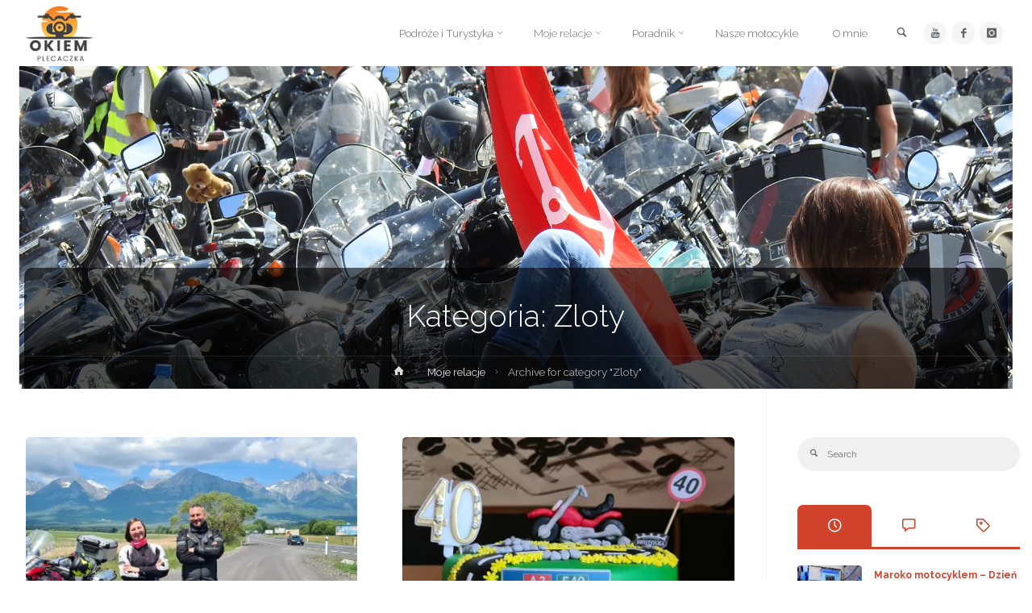

--- FILE ---
content_type: text/html; charset=UTF-8
request_url: https://www.okiemplecaczka.pl/moj-pamietnik/zloty/
body_size: 23380
content:
<!DOCTYPE html>
<html lang="pl-PL">
<head>
<meta name="viewport" content="width=device-width, user-scalable=yes, initial-scale=1.0">
<meta http-equiv="X-UA-Compatible" content="IE=edge" /><meta charset="UTF-8">
<link rel="profile" href="http://gmpg.org/xfn/11">
<link rel="pingback" href="https://www.okiemplecaczka.pl/xmlrpc.php">
<script type="text/javascript">
/* <![CDATA[ */
window.JetpackScriptData = {"site":{"icon":"https://i0.wp.com/www.okiemplecaczka.pl/wp-content/uploads/2025/03/cropped-avatar.png?fit=512%2C512\u0026ssl=1\u0026w=64","title":"okiemplecaczka.pl","host":"unknown","is_wpcom_platform":false}};
/* ]]> */
</script>
<meta name='robots' content='index, follow, max-image-preview:large, max-snippet:-1, max-video-preview:-1' />

	<!-- This site is optimized with the Yoast SEO plugin v26.8 - https://yoast.com/product/yoast-seo-wordpress/ -->
	<title>Zloty - okiemplecaczka.pl</title>
	<link rel="canonical" href="https://www.okiemplecaczka.pl/moj-pamietnik/zloty/" />
	<link rel="next" href="https://www.okiemplecaczka.pl/moj-pamietnik/zloty/page/2/" />
	<meta property="og:locale" content="pl_PL" />
	<meta property="og:type" content="article" />
	<meta property="og:title" content="Zloty - okiemplecaczka.pl" />
	<meta property="og:url" content="https://www.okiemplecaczka.pl/moj-pamietnik/zloty/" />
	<meta property="og:site_name" content="okiemplecaczka.pl" />
	<meta name="twitter:card" content="summary_large_image" />
	<meta name="twitter:site" content="@okiemplecaczka" />
	<script type="application/ld+json" class="yoast-schema-graph">{"@context":"https://schema.org","@graph":[{"@type":"CollectionPage","@id":"https://www.okiemplecaczka.pl/moj-pamietnik/zloty/","url":"https://www.okiemplecaczka.pl/moj-pamietnik/zloty/","name":"Zloty - okiemplecaczka.pl","isPartOf":{"@id":"https://www.okiemplecaczka.pl/#website"},"primaryImageOfPage":{"@id":"https://www.okiemplecaczka.pl/moj-pamietnik/zloty/#primaryimage"},"image":{"@id":"https://www.okiemplecaczka.pl/moj-pamietnik/zloty/#primaryimage"},"thumbnailUrl":"https://i0.wp.com/www.okiemplecaczka.pl/wp-content/uploads/2022/07/TatryWysokie1-scaled.jpg?fit=2560%2C1153&ssl=1","breadcrumb":{"@id":"https://www.okiemplecaczka.pl/moj-pamietnik/zloty/#breadcrumb"},"inLanguage":"pl-PL"},{"@type":"ImageObject","inLanguage":"pl-PL","@id":"https://www.okiemplecaczka.pl/moj-pamietnik/zloty/#primaryimage","url":"https://i0.wp.com/www.okiemplecaczka.pl/wp-content/uploads/2022/07/TatryWysokie1-scaled.jpg?fit=2560%2C1153&ssl=1","contentUrl":"https://i0.wp.com/www.okiemplecaczka.pl/wp-content/uploads/2022/07/TatryWysokie1-scaled.jpg?fit=2560%2C1153&ssl=1","width":2560,"height":1153},{"@type":"BreadcrumbList","@id":"https://www.okiemplecaczka.pl/moj-pamietnik/zloty/#breadcrumb","itemListElement":[{"@type":"ListItem","position":1,"name":"Strona główna","item":"https://www.okiemplecaczka.pl/"},{"@type":"ListItem","position":2,"name":"Moje relacje","item":"https://www.okiemplecaczka.pl/moj-pamietnik/"},{"@type":"ListItem","position":3,"name":"Zloty"}]},{"@type":"WebSite","@id":"https://www.okiemplecaczka.pl/#website","url":"https://www.okiemplecaczka.pl/","name":"okiemplecaczka.pl","description":"Zapraszam do lektury bloga, na którym będę się dzielić doświadczeniami i przygodami z podróży motocyklowych jako plecaczek. Bawcie się dobrze!","publisher":{"@id":"https://www.okiemplecaczka.pl/#/schema/person/312942719b0633659dce4233f28c6189"},"potentialAction":[{"@type":"SearchAction","target":{"@type":"EntryPoint","urlTemplate":"https://www.okiemplecaczka.pl/?s={search_term_string}"},"query-input":{"@type":"PropertyValueSpecification","valueRequired":true,"valueName":"search_term_string"}}],"inLanguage":"pl-PL"},{"@type":["Person","Organization"],"@id":"https://www.okiemplecaczka.pl/#/schema/person/312942719b0633659dce4233f28c6189","name":"Agata","image":{"@type":"ImageObject","inLanguage":"pl-PL","@id":"https://www.okiemplecaczka.pl/#/schema/person/image/","url":"https://i0.wp.com/www.okiemplecaczka.pl/wp-content/uploads/2025/06/cropped-logo_op_2.jpg?fit=239%2C203&ssl=1","contentUrl":"https://i0.wp.com/www.okiemplecaczka.pl/wp-content/uploads/2025/06/cropped-logo_op_2.jpg?fit=239%2C203&ssl=1","width":239,"height":203,"caption":"Agata"},"logo":{"@id":"https://www.okiemplecaczka.pl/#/schema/person/image/"}}]}</script>
	<!-- / Yoast SEO plugin. -->


<link rel='dns-prefetch' href='//static.addtoany.com' />
<link rel='dns-prefetch' href='//stats.wp.com' />
<link rel='dns-prefetch' href='//fonts.googleapis.com' />
<link rel='dns-prefetch' href='//use.fontawesome.com' />
<link rel='preconnect' href='//i0.wp.com' />
<link rel='preconnect' href='//c0.wp.com' />
<link rel="alternate" type="application/rss+xml" title="okiemplecaczka.pl &raquo; Kanał z wpisami" href="https://www.okiemplecaczka.pl/feed/" />
<link rel="alternate" type="application/rss+xml" title="okiemplecaczka.pl &raquo; Kanał z komentarzami" href="https://www.okiemplecaczka.pl/comments/feed/" />
<link rel="alternate" type="application/rss+xml" title="okiemplecaczka.pl &raquo; Kanał z wpisami zaszufladkowanymi do kategorii Zloty" href="https://www.okiemplecaczka.pl/moj-pamietnik/zloty/feed/" />
<style id='wp-img-auto-sizes-contain-inline-css' type='text/css'>
img:is([sizes=auto i],[sizes^="auto," i]){contain-intrinsic-size:3000px 1500px}
/*# sourceURL=wp-img-auto-sizes-contain-inline-css */
</style>
<link rel='stylesheet' id='animaplus-shortcodes-css' href='https://www.okiemplecaczka.pl/wp-content/themes/anima-plus/plus/resources/shortcodes.css?ver=1.4.0' type='text/css' media='all' />
<style id='wp-emoji-styles-inline-css' type='text/css'>

	img.wp-smiley, img.emoji {
		display: inline !important;
		border: none !important;
		box-shadow: none !important;
		height: 1em !important;
		width: 1em !important;
		margin: 0 0.07em !important;
		vertical-align: -0.1em !important;
		background: none !important;
		padding: 0 !important;
	}
/*# sourceURL=wp-emoji-styles-inline-css */
</style>
<style id='wp-block-library-inline-css' type='text/css'>
:root{--wp-block-synced-color:#7a00df;--wp-block-synced-color--rgb:122,0,223;--wp-bound-block-color:var(--wp-block-synced-color);--wp-editor-canvas-background:#ddd;--wp-admin-theme-color:#007cba;--wp-admin-theme-color--rgb:0,124,186;--wp-admin-theme-color-darker-10:#006ba1;--wp-admin-theme-color-darker-10--rgb:0,107,160.5;--wp-admin-theme-color-darker-20:#005a87;--wp-admin-theme-color-darker-20--rgb:0,90,135;--wp-admin-border-width-focus:2px}@media (min-resolution:192dpi){:root{--wp-admin-border-width-focus:1.5px}}.wp-element-button{cursor:pointer}:root .has-very-light-gray-background-color{background-color:#eee}:root .has-very-dark-gray-background-color{background-color:#313131}:root .has-very-light-gray-color{color:#eee}:root .has-very-dark-gray-color{color:#313131}:root .has-vivid-green-cyan-to-vivid-cyan-blue-gradient-background{background:linear-gradient(135deg,#00d084,#0693e3)}:root .has-purple-crush-gradient-background{background:linear-gradient(135deg,#34e2e4,#4721fb 50%,#ab1dfe)}:root .has-hazy-dawn-gradient-background{background:linear-gradient(135deg,#faaca8,#dad0ec)}:root .has-subdued-olive-gradient-background{background:linear-gradient(135deg,#fafae1,#67a671)}:root .has-atomic-cream-gradient-background{background:linear-gradient(135deg,#fdd79a,#004a59)}:root .has-nightshade-gradient-background{background:linear-gradient(135deg,#330968,#31cdcf)}:root .has-midnight-gradient-background{background:linear-gradient(135deg,#020381,#2874fc)}:root{--wp--preset--font-size--normal:16px;--wp--preset--font-size--huge:42px}.has-regular-font-size{font-size:1em}.has-larger-font-size{font-size:2.625em}.has-normal-font-size{font-size:var(--wp--preset--font-size--normal)}.has-huge-font-size{font-size:var(--wp--preset--font-size--huge)}.has-text-align-center{text-align:center}.has-text-align-left{text-align:left}.has-text-align-right{text-align:right}.has-fit-text{white-space:nowrap!important}#end-resizable-editor-section{display:none}.aligncenter{clear:both}.items-justified-left{justify-content:flex-start}.items-justified-center{justify-content:center}.items-justified-right{justify-content:flex-end}.items-justified-space-between{justify-content:space-between}.screen-reader-text{border:0;clip-path:inset(50%);height:1px;margin:-1px;overflow:hidden;padding:0;position:absolute;width:1px;word-wrap:normal!important}.screen-reader-text:focus{background-color:#ddd;clip-path:none;color:#444;display:block;font-size:1em;height:auto;left:5px;line-height:normal;padding:15px 23px 14px;text-decoration:none;top:5px;width:auto;z-index:100000}html :where(.has-border-color){border-style:solid}html :where([style*=border-top-color]){border-top-style:solid}html :where([style*=border-right-color]){border-right-style:solid}html :where([style*=border-bottom-color]){border-bottom-style:solid}html :where([style*=border-left-color]){border-left-style:solid}html :where([style*=border-width]){border-style:solid}html :where([style*=border-top-width]){border-top-style:solid}html :where([style*=border-right-width]){border-right-style:solid}html :where([style*=border-bottom-width]){border-bottom-style:solid}html :where([style*=border-left-width]){border-left-style:solid}html :where(img[class*=wp-image-]){height:auto;max-width:100%}:where(figure){margin:0 0 1em}html :where(.is-position-sticky){--wp-admin--admin-bar--position-offset:var(--wp-admin--admin-bar--height,0px)}@media screen and (max-width:600px){html :where(.is-position-sticky){--wp-admin--admin-bar--position-offset:0px}}

/*# sourceURL=wp-block-library-inline-css */
</style><style id='wp-block-group-inline-css' type='text/css'>
.wp-block-group{box-sizing:border-box}:where(.wp-block-group.wp-block-group-is-layout-constrained){position:relative}
/*# sourceURL=https://c0.wp.com/c/6.9/wp-includes/blocks/group/style.min.css */
</style>
<style id='wp-block-paragraph-inline-css' type='text/css'>
.is-small-text{font-size:.875em}.is-regular-text{font-size:1em}.is-large-text{font-size:2.25em}.is-larger-text{font-size:3em}.has-drop-cap:not(:focus):first-letter{float:left;font-size:8.4em;font-style:normal;font-weight:100;line-height:.68;margin:.05em .1em 0 0;text-transform:uppercase}body.rtl .has-drop-cap:not(:focus):first-letter{float:none;margin-left:.1em}p.has-drop-cap.has-background{overflow:hidden}:root :where(p.has-background){padding:1.25em 2.375em}:where(p.has-text-color:not(.has-link-color)) a{color:inherit}p.has-text-align-left[style*="writing-mode:vertical-lr"],p.has-text-align-right[style*="writing-mode:vertical-rl"]{rotate:180deg}
/*# sourceURL=https://c0.wp.com/c/6.9/wp-includes/blocks/paragraph/style.min.css */
</style>
<style id='global-styles-inline-css' type='text/css'>
:root{--wp--preset--aspect-ratio--square: 1;--wp--preset--aspect-ratio--4-3: 4/3;--wp--preset--aspect-ratio--3-4: 3/4;--wp--preset--aspect-ratio--3-2: 3/2;--wp--preset--aspect-ratio--2-3: 2/3;--wp--preset--aspect-ratio--16-9: 16/9;--wp--preset--aspect-ratio--9-16: 9/16;--wp--preset--color--black: #000000;--wp--preset--color--cyan-bluish-gray: #abb8c3;--wp--preset--color--white: #ffffff;--wp--preset--color--pale-pink: #f78da7;--wp--preset--color--vivid-red: #cf2e2e;--wp--preset--color--luminous-vivid-orange: #ff6900;--wp--preset--color--luminous-vivid-amber: #fcb900;--wp--preset--color--light-green-cyan: #7bdcb5;--wp--preset--color--vivid-green-cyan: #00d084;--wp--preset--color--pale-cyan-blue: #8ed1fc;--wp--preset--color--vivid-cyan-blue: #0693e3;--wp--preset--color--vivid-purple: #9b51e0;--wp--preset--color--accent-1: #D0422C;--wp--preset--color--accent-2: #777777;--wp--preset--color--headings: #333;--wp--preset--color--sitetext: #666666;--wp--preset--color--sitebg: #FFF;--wp--preset--gradient--vivid-cyan-blue-to-vivid-purple: linear-gradient(135deg,rgb(6,147,227) 0%,rgb(155,81,224) 100%);--wp--preset--gradient--light-green-cyan-to-vivid-green-cyan: linear-gradient(135deg,rgb(122,220,180) 0%,rgb(0,208,130) 100%);--wp--preset--gradient--luminous-vivid-amber-to-luminous-vivid-orange: linear-gradient(135deg,rgb(252,185,0) 0%,rgb(255,105,0) 100%);--wp--preset--gradient--luminous-vivid-orange-to-vivid-red: linear-gradient(135deg,rgb(255,105,0) 0%,rgb(207,46,46) 100%);--wp--preset--gradient--very-light-gray-to-cyan-bluish-gray: linear-gradient(135deg,rgb(238,238,238) 0%,rgb(169,184,195) 100%);--wp--preset--gradient--cool-to-warm-spectrum: linear-gradient(135deg,rgb(74,234,220) 0%,rgb(151,120,209) 20%,rgb(207,42,186) 40%,rgb(238,44,130) 60%,rgb(251,105,98) 80%,rgb(254,248,76) 100%);--wp--preset--gradient--blush-light-purple: linear-gradient(135deg,rgb(255,206,236) 0%,rgb(152,150,240) 100%);--wp--preset--gradient--blush-bordeaux: linear-gradient(135deg,rgb(254,205,165) 0%,rgb(254,45,45) 50%,rgb(107,0,62) 100%);--wp--preset--gradient--luminous-dusk: linear-gradient(135deg,rgb(255,203,112) 0%,rgb(199,81,192) 50%,rgb(65,88,208) 100%);--wp--preset--gradient--pale-ocean: linear-gradient(135deg,rgb(255,245,203) 0%,rgb(182,227,212) 50%,rgb(51,167,181) 100%);--wp--preset--gradient--electric-grass: linear-gradient(135deg,rgb(202,248,128) 0%,rgb(113,206,126) 100%);--wp--preset--gradient--midnight: linear-gradient(135deg,rgb(2,3,129) 0%,rgb(40,116,252) 100%);--wp--preset--font-size--small: 9px;--wp--preset--font-size--medium: 20px;--wp--preset--font-size--large: 24px;--wp--preset--font-size--x-large: 42px;--wp--preset--font-size--regular: 15px;--wp--preset--font-size--larger: 38px;--wp--preset--spacing--20: 0.44rem;--wp--preset--spacing--30: 0.67rem;--wp--preset--spacing--40: 1rem;--wp--preset--spacing--50: 1.5rem;--wp--preset--spacing--60: 2.25rem;--wp--preset--spacing--70: 3.38rem;--wp--preset--spacing--80: 5.06rem;--wp--preset--shadow--natural: 6px 6px 9px rgba(0, 0, 0, 0.2);--wp--preset--shadow--deep: 12px 12px 50px rgba(0, 0, 0, 0.4);--wp--preset--shadow--sharp: 6px 6px 0px rgba(0, 0, 0, 0.2);--wp--preset--shadow--outlined: 6px 6px 0px -3px rgb(255, 255, 255), 6px 6px rgb(0, 0, 0);--wp--preset--shadow--crisp: 6px 6px 0px rgb(0, 0, 0);}:where(.is-layout-flex){gap: 0.5em;}:where(.is-layout-grid){gap: 0.5em;}body .is-layout-flex{display: flex;}.is-layout-flex{flex-wrap: wrap;align-items: center;}.is-layout-flex > :is(*, div){margin: 0;}body .is-layout-grid{display: grid;}.is-layout-grid > :is(*, div){margin: 0;}:where(.wp-block-columns.is-layout-flex){gap: 2em;}:where(.wp-block-columns.is-layout-grid){gap: 2em;}:where(.wp-block-post-template.is-layout-flex){gap: 1.25em;}:where(.wp-block-post-template.is-layout-grid){gap: 1.25em;}.has-black-color{color: var(--wp--preset--color--black) !important;}.has-cyan-bluish-gray-color{color: var(--wp--preset--color--cyan-bluish-gray) !important;}.has-white-color{color: var(--wp--preset--color--white) !important;}.has-pale-pink-color{color: var(--wp--preset--color--pale-pink) !important;}.has-vivid-red-color{color: var(--wp--preset--color--vivid-red) !important;}.has-luminous-vivid-orange-color{color: var(--wp--preset--color--luminous-vivid-orange) !important;}.has-luminous-vivid-amber-color{color: var(--wp--preset--color--luminous-vivid-amber) !important;}.has-light-green-cyan-color{color: var(--wp--preset--color--light-green-cyan) !important;}.has-vivid-green-cyan-color{color: var(--wp--preset--color--vivid-green-cyan) !important;}.has-pale-cyan-blue-color{color: var(--wp--preset--color--pale-cyan-blue) !important;}.has-vivid-cyan-blue-color{color: var(--wp--preset--color--vivid-cyan-blue) !important;}.has-vivid-purple-color{color: var(--wp--preset--color--vivid-purple) !important;}.has-black-background-color{background-color: var(--wp--preset--color--black) !important;}.has-cyan-bluish-gray-background-color{background-color: var(--wp--preset--color--cyan-bluish-gray) !important;}.has-white-background-color{background-color: var(--wp--preset--color--white) !important;}.has-pale-pink-background-color{background-color: var(--wp--preset--color--pale-pink) !important;}.has-vivid-red-background-color{background-color: var(--wp--preset--color--vivid-red) !important;}.has-luminous-vivid-orange-background-color{background-color: var(--wp--preset--color--luminous-vivid-orange) !important;}.has-luminous-vivid-amber-background-color{background-color: var(--wp--preset--color--luminous-vivid-amber) !important;}.has-light-green-cyan-background-color{background-color: var(--wp--preset--color--light-green-cyan) !important;}.has-vivid-green-cyan-background-color{background-color: var(--wp--preset--color--vivid-green-cyan) !important;}.has-pale-cyan-blue-background-color{background-color: var(--wp--preset--color--pale-cyan-blue) !important;}.has-vivid-cyan-blue-background-color{background-color: var(--wp--preset--color--vivid-cyan-blue) !important;}.has-vivid-purple-background-color{background-color: var(--wp--preset--color--vivid-purple) !important;}.has-black-border-color{border-color: var(--wp--preset--color--black) !important;}.has-cyan-bluish-gray-border-color{border-color: var(--wp--preset--color--cyan-bluish-gray) !important;}.has-white-border-color{border-color: var(--wp--preset--color--white) !important;}.has-pale-pink-border-color{border-color: var(--wp--preset--color--pale-pink) !important;}.has-vivid-red-border-color{border-color: var(--wp--preset--color--vivid-red) !important;}.has-luminous-vivid-orange-border-color{border-color: var(--wp--preset--color--luminous-vivid-orange) !important;}.has-luminous-vivid-amber-border-color{border-color: var(--wp--preset--color--luminous-vivid-amber) !important;}.has-light-green-cyan-border-color{border-color: var(--wp--preset--color--light-green-cyan) !important;}.has-vivid-green-cyan-border-color{border-color: var(--wp--preset--color--vivid-green-cyan) !important;}.has-pale-cyan-blue-border-color{border-color: var(--wp--preset--color--pale-cyan-blue) !important;}.has-vivid-cyan-blue-border-color{border-color: var(--wp--preset--color--vivid-cyan-blue) !important;}.has-vivid-purple-border-color{border-color: var(--wp--preset--color--vivid-purple) !important;}.has-vivid-cyan-blue-to-vivid-purple-gradient-background{background: var(--wp--preset--gradient--vivid-cyan-blue-to-vivid-purple) !important;}.has-light-green-cyan-to-vivid-green-cyan-gradient-background{background: var(--wp--preset--gradient--light-green-cyan-to-vivid-green-cyan) !important;}.has-luminous-vivid-amber-to-luminous-vivid-orange-gradient-background{background: var(--wp--preset--gradient--luminous-vivid-amber-to-luminous-vivid-orange) !important;}.has-luminous-vivid-orange-to-vivid-red-gradient-background{background: var(--wp--preset--gradient--luminous-vivid-orange-to-vivid-red) !important;}.has-very-light-gray-to-cyan-bluish-gray-gradient-background{background: var(--wp--preset--gradient--very-light-gray-to-cyan-bluish-gray) !important;}.has-cool-to-warm-spectrum-gradient-background{background: var(--wp--preset--gradient--cool-to-warm-spectrum) !important;}.has-blush-light-purple-gradient-background{background: var(--wp--preset--gradient--blush-light-purple) !important;}.has-blush-bordeaux-gradient-background{background: var(--wp--preset--gradient--blush-bordeaux) !important;}.has-luminous-dusk-gradient-background{background: var(--wp--preset--gradient--luminous-dusk) !important;}.has-pale-ocean-gradient-background{background: var(--wp--preset--gradient--pale-ocean) !important;}.has-electric-grass-gradient-background{background: var(--wp--preset--gradient--electric-grass) !important;}.has-midnight-gradient-background{background: var(--wp--preset--gradient--midnight) !important;}.has-small-font-size{font-size: var(--wp--preset--font-size--small) !important;}.has-medium-font-size{font-size: var(--wp--preset--font-size--medium) !important;}.has-large-font-size{font-size: var(--wp--preset--font-size--large) !important;}.has-x-large-font-size{font-size: var(--wp--preset--font-size--x-large) !important;}
/*# sourceURL=global-styles-inline-css */
</style>
<style id='core-block-supports-inline-css' type='text/css'>
.wp-container-core-group-is-layout-8cf370e7{flex-direction:column;align-items:flex-start;}
/*# sourceURL=core-block-supports-inline-css */
</style>

<style id='classic-theme-styles-inline-css' type='text/css'>
/*! This file is auto-generated */
.wp-block-button__link{color:#fff;background-color:#32373c;border-radius:9999px;box-shadow:none;text-decoration:none;padding:calc(.667em + 2px) calc(1.333em + 2px);font-size:1.125em}.wp-block-file__button{background:#32373c;color:#fff;text-decoration:none}
/*# sourceURL=/wp-includes/css/classic-themes.min.css */
</style>
<link rel='stylesheet' id='contact-form-7-css' href='https://www.okiemplecaczka.pl/wp-content/plugins/contact-form-7/includes/css/styles.css?ver=6.1' type='text/css' media='all' />
<link rel='stylesheet' id='anima-themefonts-css' href='https://www.okiemplecaczka.pl/wp-content/themes/anima-plus/resources/fonts/fontfaces.css?ver=1.4.0' type='text/css' media='all' />
<link rel='stylesheet' id='anima-googlefonts-css' href='//fonts.googleapis.com/css?family=Raleway400%2C300%2C700%7CRaleway%7CRoboto%7CRaleway%3A100%2C200%2C300%2C400%2C500%2C600%2C700%2C800%2C900%2C400%2C300%2C700%7CRaleway%3A100%2C200%2C300%2C400%2C500%2C600%2C700%2C800%2C900%7CRaleway%3A400%7CRaleway%3A300%7CRoboto%3A700%7CRoboto%3A300&#038;ver=1.4.0' type='text/css' media='all' />
<link rel='stylesheet' id='anima-main-css' href='https://www.okiemplecaczka.pl/wp-content/themes/anima-plus/style.css?ver=1.4.0' type='text/css' media='all' />
<style id='anima-main-inline-css' type='text/css'>
 body:not(.anima-landing-page) #container, #site-header-main-inside, #colophon-inside, #footer-inside, #breadcrumbs-container-inside, #header-page-title { margin: 0 auto; max-width: 1300px; } #site-header-main { left: 0; right: 0; } #primary { width: 330px; } #secondary { width: 330px; } #container.one-column .main { width: 100%; } #container.two-columns-right #secondary { float: right; } #container.two-columns-right .main, .two-columns-right #breadcrumbs { width: calc( 100% - 330px ); float: left; } #container.two-columns-left #primary { float: left; } #container.two-columns-left .main, .two-columns-left #breadcrumbs { width: calc( 100% - 330px ); float: right; } #container.three-columns-right #primary, #container.three-columns-left #primary, #container.three-columns-sided #primary { float: left; } #container.three-columns-right #secondary, #container.three-columns-left #secondary, #container.three-columns-sided #secondary { float: left; } #container.three-columns-right #primary, #container.three-columns-left #secondary { margin-left: 0%; margin-right: 0%; } #container.three-columns-right .main, .three-columns-right #breadcrumbs { width: calc( 100% - 660px ); float: left; } #container.three-columns-left .main, .three-columns-left #breadcrumbs { width: calc( 100% - 660px ); float: right; } #container.three-columns-sided #secondary { float: right; } #container.three-columns-sided .main, .three-columns-sided #breadcrumbs { width: calc( 100% - 660px ); float: right; } .three-columns-sided #breadcrumbs { margin: 0 calc( 0% + 330px ) 0 -1920px; } #site-text { clip: rect(1px, 1px, 1px, 1px); height: 1px; overflow: hidden; position: absolute !important; width: 1px; word-wrap: normal !important; } html { font-family: 'Raleway';font-weight:400; font-size: 15px; font-weight: 400; line-height: 1.8; } #site-title { font-family: Raleway; font-size: 120%; font-weight: 400; } #access ul li a { font-family: Raleway; font-size: 90%; font-weight: 300; } .widget-title { font-family: Roboto; font-size: 80%; font-weight: 700; } .widget-container { font-family: Raleway; font-size: 80%; font-weight: 400; } .entry-title, #reply-title { font-family: Raleway; font-size: 250%; font-weight: 300; } .entry-meta > span, .post-continue-container { font-family: Roboto; font-size: 100%; font-weight: 300; } .page-link, .pagination, #author-info #author-link, .comment .reply a, .comment-meta, .byline { font-family: Roboto; } .content-masonry .entry-title { font-size: 175%; } h1 { font-size: 2.33em; } h2 { font-size: 2.06em; } h3 { font-size: 1.79em; } h4 { font-size: 1.52em; } h5 { font-size: 1.25em; } h6 { font-size: 0.98em; } h1, h2, h3, h4, h5, h6, .seriousslider-theme .seriousslider-caption-title { font-family: Raleway; font-weight: 300; } body { color: #666666; background-color: #FFF; } #site-header-main, #access ul ul, .menu-search-animated .searchform input[type="search"], #access .menu-search-animated .searchform, #access::after, .anima-over-menu .header-fixed#site-header-main, .anima-over-menu .header-fixed#site-header-main #access:after { background-color: #FFFFFF; } #site-header-main { border-bottom-color: rgba(0,0,0,.05); } .anima-over-menu .header-fixed#site-header-main #site-title a { color: #D0422C; } #access > div > ul > li, #access > div > ul > li > a, .anima-over-menu .header-fixed#site-header-main #access > div > ul > li:not([class*='current']), .anima-over-menu .header-fixed#site-header-main #access > div > ul > li:not([class*='current']) > a, .anima-over-menu .header-fixed#site-header-main #sheader.socials a::before, #sheader.socials a::before, #access .menu-search-animated .searchform input[type="search"], #mobile-menu { color: #63666B; } .anima-over-menu .header-fixed#site-header-main #sheader.socials a:hover::before, #sheader.socials a:hover::before { color: #FFFFFF; } #access ul.sub-menu li a, #access ul.children li a { color: #63666B; } #access ul.sub-menu li a, #access ul.children li a { background-color: #FFFFFF; } #access > div > ul > li:hover > a, #access > div > ul > li a:hover, #access > div > ul > li:hover, .anima-over-menu .header-fixed#site-header-main #access > div > ul > li > a:hover, .anima-over-menu .header-fixed#site-header-main #access > div > ul > li:hover { color: #D0422C; } #access > div > ul > li > a > span::before { background-color: #D0422C; } #site-title::before { background-color: #777777; } #access > div > ul > li.current_page_item > a, #access > div > ul > li.current-menu-item > a, #access > div > ul > li.current_page_ancestor > a, #access > div > ul > li.current-menu-ancestor > a, #access .sub-menu, #access .children, .anima-over-menu .header-fixed#site-header-main #access > div > ul > li > a { color: #777777; } #access ul.children > li.current_page_item > a, #access ul.sub-menu > li.current-menu-item > a, #access ul.children > li.current_page_ancestor > a, #access ul.sub-menu > li.current-menu-ancestor > a { color: #777777; } .searchform .searchsubmit { color: #666666; } body:not(.anima-landing-page) article.hentry, body:not(.anima-landing-page) .main { background-color: #FFF; } .pagination, .page-link { border-color: #eeeeee; } .post-thumbnail-container .featured-image-meta, body:not(.single) article.hentry .post-thumbnail-container > a::after, #header-page-title-inside { background-color: rgba(0,0,0, 0.6); } #header-page-title-inside { box-shadow: 0 -70px 70px rgba(0,0,0,0.2) inset; } #header-page-title .entry-meta .bl_categ a { background-color: #D0422C; } #header-page-title .entry-meta .bl_categ a:hover { background-color: #e1533d; } .anima-normal-titles #breadcrumbs-container { background-color: #f9f9f9; } #secondary { border-left: 1px solid rgba(0,0,0,.05); } #primary { border-right: 1px solid rgba(0,0,0,.05); } #colophon, #footer { background-color: #222A2C; color: #AAAAAA; } #footer { background: #1d2527; } .entry-title a:active, .entry-title a:hover { color: #D0422C; } .entry-title a:hover { border-bottom-color: #D0422C; } span.entry-format { color: #D0422C; } .format-aside { border-top-color: #FFF; } article.hentry .post-thumbnail-container { background-color: rgba(102,102,102,0.15); } .entry-content blockquote::before, .entry-content blockquote::after { color: rgba(102,102,102,0.2); } .entry-content h5, .entry-content h6, .lp-text-content h5, .lp-text-content h6 { color: #777777; } .entry-content h1, .entry-content h2, .entry-content h3, .entry-content h4, .lp-text-content h1, .lp-text-content h2, .lp-text-content h3, .lp-text-content h4 { color: #333; } a { color: #D0422C; } a:hover, .entry-meta span a:hover { color: #777777; } .post-continue-container span.comments-link:hover, .post-continue-container span.comments-link a:hover { color: #D0422C; } .socials a:before { color: #D0422C; background: #f5f5f5; } .socials a:hover:before { background-color: #D0422C; color: #FFF; } #sheader .socials a:before { background: #f5f5f5; } #sheader .socials a:hover:before { background-color: #D0422C; color: #FFFFFF; } #footer .socials a:before { background: #2c3436; } #footer .socials a:hover:before { background-color: #D0422C; color: #222A2C; } .anima-normalizedtags #content .tagcloud a { color: #FFF; background-color: #D0422C; } .anima-normalizedtags #content .tagcloud a:hover { background-color: #777777; } #toTop { background-color: rgba(230,230,230,0.5); color: #D0422C; } #nav-fixed i, #nav-fixed span { background-color: rgba(215,215,215,0.5); } #nav-fixed i { color: #FFF; } #toTop:hover { background-color: #D0422C; color: #FFF; } a.continue-reading-link { background-color:#efefef; } .continue-reading-link::after { background-color: #D0422C; color: #FFF; } .entry-meta .icon-metas:before { color: #ababab; } .anima-caption-one .main .wp-caption .wp-caption-text { border-bottom-color: #eeeeee; } .anima-caption-two .main .wp-caption .wp-caption-text { background-color: #f5f5f5; } .anima-image-one .entry-content img[class*="align"], .anima-image-one .entry-summary img[class*="align"], .anima-image-two .entry-content img[class*='align'], .anima-image-two .entry-summary img[class*='align'] { border-color: #eeeeee; } .anima-image-five .entry-content img[class*='align'], .anima-image-five .entry-summary img[class*='align'] { border-color: #D0422C; } /* diffs */ span.edit-link a.post-edit-link, span.edit-link a.post-edit-link:hover, span.edit-link .icon-edit:before { color: #212121; } .searchform { border-color: #ebebeb; } .entry-meta span, .entry-meta a, .entry-utility span, .entry-utility a, .entry-meta time, #breadcrumbs-nav, #header-page-title .byline, .footermenu ul li span.sep { color: #ababab; } .footermenu ul li a::after { background: #777777; } #breadcrumbs-nav a { color: #8d8d8d; } .entry-meta span.entry-sticky { background-color: #ababab; color: #FFF; } #commentform { max-width:350px;} code, #nav-below .nav-previous a:before, #nav-below .nav-next a:before { background-color: #eeeeee; } pre, .page-link > span, .comment-author, .commentlist .comment-body, .commentlist .pingback { border-color: #eeeeee; } .commentlist .comment-body::after { border-top-color: #FFF; } .commentlist .comment-body::before { border-top-color: #e4e4e4; } article #author-info { border-top-color: #eeeeee; } .page-header.pad-container { border-bottom-color: #eeeeee; } .comment-meta a { color: #c9c9c9; } .commentlist .reply a { color: #b5b5b5; background-color: #f3f3f3; } select, input[type], textarea { color: #666666; border-color: #eeeeee; background-color: #f0f0f0; } input[type]:hover, textarea:hover, select:hover, input[type]:focus, textarea:focus, select:focus { background: #f8f8f8; } button, input[type="button"], input[type="submit"], input[type="reset"] { background-color: #D0422C; color: #FFF; } button:hover, input[type="button"]:hover, input[type="submit"]:hover, input[type="reset"]:hover { background-color: #777777; } hr { background-color: #f0f0f0; } /* gutenberg */ .wp-block-image.alignwide { margin-left: calc( ( 0% + 2.5em ) * -1 ); margin-right: calc( ( 0% + 2.5em ) * -1 ); } .wp-block-image.alignwide img { width: calc( 100% + 5em ); max-width: calc( 100% + 5em ); } .has-accent-1-color, .has-accent-1-color:hover { color: #D0422C; } .has-accent-2-color, .has-accent-2-color:hover { color: #777777; } .has-headings-color, .has-headings-color:hover { color: #333; } .has-sitetext-color, .has-sitetext-color:hover { color: #666666; } .has-sitebg-color, .has-sitebg-color:hover { color: #FFF; } .has-accent-1-background-color { background-color: #D0422C; } .has-accent-2-background-color { background-color: #777777; } .has-headings-background-color { background-color: #333; } .has-sitetext-background-color { background-color: #666666; } .has-sitebg-background-color { background-color: #FFF; } .has-small-font-size { font-size: 9px; } .has-regular-font-size { font-size: 15px; } .has-large-font-size { font-size: 24px; } .has-larger-font-size { font-size: 38px; } .has-huge-font-size { font-size: 38px; } /* woocommerce */ .woocommerce-page #respond input#submit, .woocommerce a.button, .woocommerce-page button.button, .woocommerce input.button, .woocommerce #respond input#submit, .woocommerce a.button, .woocommerce button.button, .woocommerce input.button { background-color: #D0422C; color: #FFF; line-height: 1.8; border-radius: 4px;} .woocommerce #respond input#submit:hover, .woocommerce a.button:hover, .woocommerce button.button:hover, .woocommerce input.button:hover { background-color: #f2644e; color: #FFF;} .woocommerce-page #respond input#submit.alt, .woocommerce a.button.alt, .woocommerce-page button.button.alt, .woocommerce input.button.alt { background-color: #777777; color: #FFF; line-height: 1.8; border-radius: 4px;} .woocommerce-page #respond input#submit.alt:hover, .woocommerce a.button.alt:hover, .woocommerce-page button.button.alt:hover, .woocommerce input.button.alt:hover { background-color: #999999; color: #FFF;} .woocommerce div.product .woocommerce-tabs ul.tabs li.active { border-bottom-color: #FFF; } .woocommerce #respond input#submit.alt.disabled, .woocommerce #respond input#submit.alt.disabled:hover, .woocommerce #respond input#submit.alt:disabled, .woocommerce #respond input#submit.alt:disabled:hover, .woocommerce #respond input#submit.alt[disabled]:disabled, .woocommerce #respond input#submit.alt[disabled]:disabled:hover, .woocommerce a.button.alt.disabled, .woocommerce a.button.alt.disabled:hover, .woocommerce a.button.alt:disabled, .woocommerce a.button.alt:disabled:hover, .woocommerce a.button.alt[disabled]:disabled, .woocommerce a.button.alt[disabled]:disabled:hover, .woocommerce button.button.alt.disabled, .woocommerce button.button.alt.disabled:hover, .woocommerce button.button.alt:disabled, .woocommerce button.button.alt:disabled:hover, .woocommerce button.button.alt[disabled]:disabled, .woocommerce button.button.alt[disabled]:disabled:hover, .woocommerce input.button.alt.disabled, .woocommerce input.button.alt.disabled:hover, .woocommerce input.button.alt:disabled, .woocommerce input.button.alt:disabled:hover, .woocommerce input.button.alt[disabled]:disabled, .woocommerce input.button.alt[disabled]:disabled:hover { background-color: #777777; } .woocommerce ul.products li.product .price, .woocommerce div.product p.price, .woocommerce div.product span.price { color: #989898 } #add_payment_method #payment, .woocommerce-cart #payment, .woocommerce-checkout #payment { background: #f5f5f5; } /* mobile menu */ nav#mobile-menu { background-color: #FFFFFF; } #mobile-menu .mobile-arrow { color: #666666; } .main .entry-content, .main .entry-summary { text-align: inherit; } .main p, .main ul, .main ol, .main dd, .main pre, .main hr { margin-bottom: 0em; } .main p { text-indent: 0em; } .main a.post-featured-image { background-position: center center; } #header-widget-area { width: 25%; left: calc(50% - 25% / 2); } .anima-stripped-table .main thead th, .anima-bordered-table .main thead th, .anima-stripped-table .main td, .anima-stripped-table .main th, .anima-bordered-table .main th, .anima-bordered-table .main td { border-color: #e9e9e9; } .anima-clean-table .main th, .anima-stripped-table .main tr:nth-child(even) td, .anima-stripped-table .main tr:nth-child(even) th { background-color: #f6f6f6; } .anima-cropped-featured .main .post-thumbnail-container { height: 350px; } .anima-responsive-featured .main .post-thumbnail-container { max-height: 350px; height: auto; } article.hentry .article-inner, #content-masonry article.hentry .article-inner { padding: 0%; } #site-header-main { height:82px; } #access .menu-search-animated .searchform { height: 81px; line-height: 81px; } .anima-over-menu .staticslider-caption-container { padding-top: 82px; } .menu-search-animated, #sheader-container, .identity, #nav-toggle { height:82px; line-height:82px; } #access div > ul > li > a { line-height:82px; } #branding { height:82px; } .anima-responsive-headerimage #masthead #header-image-main-inside { max-height: 400px; } .anima-cropped-headerimage #masthead #header-image-main-inside { height: 400px; } #site-text { display: none; } #masthead #site-header-main { position: fixed; } .anima-fixed-menu #header-image-main { margin-top: 82px; } @media (max-width: 640px) { #header-page-title .entry-title { font-size: 200%; } } .lp-staticslider .staticslider-caption, .lp-dynamic-slider, .seriousslider-theme .seriousslider-caption, .anima-landing-page .lp-blocks-inside, .anima-landing-page .lp-boxes-inside, .anima-landing-page .lp-text-inside, .anima-landing-page .lp-posts-inside, .anima-landing-page .lp-page-inside, .anima-landing-page .lp-section-header, .anima-landing-page .content-widget { max-width: 1300px; } .anima-landing-page .content-widget { margin: 0 auto; } .seriousslider-theme .seriousslider-caption-buttons a, a[class^="staticslider-button"] { font-size: 15px; } .seriousslider-theme .seriousslider-caption-buttons a:nth-child(2n+1), a.staticslider-button:nth-child(2n+1) { background-color: #D0422C; border-color: #D0422C; color: #FFF; } .seriousslider-theme .seriousslider-caption-buttons a:nth-child(2n+1):hover, .staticslider-button:nth-child(2n+1):hover { color: #D0422C; } .seriousslider-theme .seriousslider-caption-buttons a:nth-child(2n+2), a.staticslider-button:nth-child(2n+2) { color: #777777; border-color: #777777; } .seriousslider-theme .seriousslider-caption-buttons a:nth-child(2n+2):hover, a.staticslider-button:nth-child(2n+2):hover { background-color: #777777; color: #FFF; } .lp-block i { ; } .lp-block:hover i { border-color: #D0422C; } .lp-block > i::before { color: #D0422C; ; ; } .lp-block:hover i::before { color: #D0422C; } .lp-block i:after { background-color: #D0422C; } .lp-block:hover i:after { background-color: #777777; } .lp-block-text, .lp-boxes-static .lp-box-text, .lp-section-desc, .staticslider-caption-text { color: #8e8e8e; } .lp-blocks { ; } .lp-boxes { ; } .lp-text { ; } .staticslider-caption-container, .lp-slider-wrapper { background-color: #FFFFFF; } .seriousslider-theme .seriousslider-caption { ; } .lp-boxes-1 .lp-box .lp-box-image { height: 350px; } .lp-boxes-1.lp-boxes-animated .lp-box:hover .lp-box-text { max-height: 250px; } .lp-boxes-2 .lp-box .lp-box-image { height: 400px; } .lp-boxes-2.lp-boxes-animated .lp-box:hover .lp-box-text { max-height: 300px; } .lp-box-readmore:hover { color: #D0422C; } .lp-boxes .lp-box-overlay { background-color: rgba(208,66,44, 0.8); } .lp-boxes:not(.lp-boxes-static2) .lp-box-overlay:hover { background-color: rgba(208,66,44, 1); } #lp-posts, #lp-page { background-color: #FFF; } #cryout_ajax_more_trigger { background-color: #D0422C; color: #FFF;} .lpbox-rnd1 { ; } .lpbox-rnd2 { ; } .lpbox-rnd3 { ; } .lpbox-rnd4 { ; } .lpbox-rnd5 { ; } .lpbox-rnd6 { ; } .lpbox-rnd7 { ; } .lpbox-rnd8 { ; } /* Plus style */ /* Landing Page */ .lp-blocks1 { background-color: #eeeff0; } .lp-blocks2 { background-color: #f3f3f3; } .lp-boxes-1 { background-color: #eceff2; } .lp-boxes-2 { background-color: #f8f8f8; } .lp-boxes-3 { background-color: #f3f6f3; } #lp-text-zero { background-color: #ffffff; } #lp-text-one { background-color: #fff; } #lp-text-two { background-color: #fff; } #lp-text-three { background-color: #fff; } #lp-text-four { background-color: #fff; } #lp-text-five { background-color: #fff; } #lp-text-six { background-color: #fff; } .lp-portfolio { background-color: #eee; } .lp-blocks2 .lp-block:hover i { background-color: #D0422C;} .lp-blocks2 .lp-block i::before { background-color: #D0422C; color: #f3f3f3;} .lp-boxes-static2 .lp-box { background-color: #FFF; } .lp-boxes-static2 .lp-box-image::after { background-color: #D0422C; } .lp-boxes-static2 .lp-box-image .box-overlay { background-color: #777777; } .lp-boxes.lp-boxes-static2 .lp-box-readmore { background-color: transparent; border-color: #D0422C; color: #D0422C;} .lp-boxes.lp-boxes-static2 .lp-box-readmore:hover { background-color: #D0422C; border-color: #D0422C; color: #FFF;} /*.anima-landing-page .lp-portfolio-inside { max-width: 1300px; } */ .lp-text .lp-text-overlay + .lp-text-inside { color: #666666; } .lp-text.style-reverse .lp-text-overlay + .lp-text-inside { color: #000000; } /* Shortcodes */ .panel-title { font-family: 'Raleway';font-weight:400; } .btn-primary, .label-primary { background: #D0422C; } .btn-secondary, .label-secondary { background: #777777; } .btn-primary:hover, .btn-primary:focus, .btn-primary.focus, .btn-primary:active, .btn-primary.active { background: #ae200a; } .btn-secondary:hover, .btn-secondary:focus, .btn-secondary.focus, .btn-secondary:active, .btn-secondary.active { background: #555555; } .fontfamily-titles-font { font-family: Raleway; } .fontfamily-headings-font { font-family: Raleway; } /* Portfolio */ #portfolio-masonry .portfolio-entry:hover .portfolio-entry-title a, .lp-portfolio .lp-port:hover .lp-port-title { color: #D0422C; } .single article.jetpack-portfolio .entry-meta > span a { color: #D0422C } #portfolio-filter > a { background-color: #eeeeee; color: #333333; } #portfolio-filter > a.active { background-color: #333333; color: #eeeeee; } .portfolio-entry-meta span { color: #999999; } .jetpack-portfolio-shortcode .portfolio-entry-title a { color: #777777; } .lp-portfolio .lp-port-readmore { background-color: #777777; } .lp-portfolio .lp-port-readmore:hover { background-color: #D0422C; } .portfolio-overlay::before { background-color: rgba(208,66,44, 0.95); } /* Widgets */ .widget-area .cryout-wtabs-nav { border-color: #D0422C; } ul.cryout-wtabs-nav li.active a::before { background-color: #D0422C; } /* Shortcodes */ .panel-default > .panel-heading > .panel-title > a:hover { color: #D0422C; } /* Team Members */ .tmm .tmm_member { background-color: #f5f5f5; } @media (min-width: 800px) and (max-width: 480px) { .cryout #access { display: none; } .cryout #nav-toggle { display: block; position: static; } } /* end Plus style */ 
/*# sourceURL=anima-main-inline-css */
</style>
<style id='akismet-widget-style-inline-css' type='text/css'>

			.a-stats {
				--akismet-color-mid-green: #357b49;
				--akismet-color-white: #fff;
				--akismet-color-light-grey: #f6f7f7;

				max-width: 350px;
				width: auto;
			}

			.a-stats * {
				all: unset;
				box-sizing: border-box;
			}

			.a-stats strong {
				font-weight: 600;
			}

			.a-stats a.a-stats__link,
			.a-stats a.a-stats__link:visited,
			.a-stats a.a-stats__link:active {
				background: var(--akismet-color-mid-green);
				border: none;
				box-shadow: none;
				border-radius: 8px;
				color: var(--akismet-color-white);
				cursor: pointer;
				display: block;
				font-family: -apple-system, BlinkMacSystemFont, 'Segoe UI', 'Roboto', 'Oxygen-Sans', 'Ubuntu', 'Cantarell', 'Helvetica Neue', sans-serif;
				font-weight: 500;
				padding: 12px;
				text-align: center;
				text-decoration: none;
				transition: all 0.2s ease;
			}

			/* Extra specificity to deal with TwentyTwentyOne focus style */
			.widget .a-stats a.a-stats__link:focus {
				background: var(--akismet-color-mid-green);
				color: var(--akismet-color-white);
				text-decoration: none;
			}

			.a-stats a.a-stats__link:hover {
				filter: brightness(110%);
				box-shadow: 0 4px 12px rgba(0, 0, 0, 0.06), 0 0 2px rgba(0, 0, 0, 0.16);
			}

			.a-stats .count {
				color: var(--akismet-color-white);
				display: block;
				font-size: 1.5em;
				line-height: 1.4;
				padding: 0 13px;
				white-space: nowrap;
			}
		
/*# sourceURL=akismet-widget-style-inline-css */
</style>
<link rel='stylesheet' id='cryout-serious-slider-style-css' href='https://www.okiemplecaczka.pl/wp-content/plugins/cryout-serious-slider/resources/style.css?ver=1.2.7' type='text/css' media='all' />
<link rel='stylesheet' id='bfa-font-awesome-css' href='https://use.fontawesome.com/releases/v5.15.4/css/all.css?ver=2.0.3' type='text/css' media='all' />
<link rel='stylesheet' id='bfa-font-awesome-v4-shim-css' href='https://use.fontawesome.com/releases/v5.15.4/css/v4-shims.css?ver=2.0.3' type='text/css' media='all' />
<style id='bfa-font-awesome-v4-shim-inline-css' type='text/css'>

			@font-face {
				font-family: 'FontAwesome';
				src: url('https://use.fontawesome.com/releases/v5.15.4/webfonts/fa-brands-400.eot'),
				url('https://use.fontawesome.com/releases/v5.15.4/webfonts/fa-brands-400.eot?#iefix') format('embedded-opentype'),
				url('https://use.fontawesome.com/releases/v5.15.4/webfonts/fa-brands-400.woff2') format('woff2'),
				url('https://use.fontawesome.com/releases/v5.15.4/webfonts/fa-brands-400.woff') format('woff'),
				url('https://use.fontawesome.com/releases/v5.15.4/webfonts/fa-brands-400.ttf') format('truetype'),
				url('https://use.fontawesome.com/releases/v5.15.4/webfonts/fa-brands-400.svg#fontawesome') format('svg');
			}

			@font-face {
				font-family: 'FontAwesome';
				src: url('https://use.fontawesome.com/releases/v5.15.4/webfonts/fa-solid-900.eot'),
				url('https://use.fontawesome.com/releases/v5.15.4/webfonts/fa-solid-900.eot?#iefix') format('embedded-opentype'),
				url('https://use.fontawesome.com/releases/v5.15.4/webfonts/fa-solid-900.woff2') format('woff2'),
				url('https://use.fontawesome.com/releases/v5.15.4/webfonts/fa-solid-900.woff') format('woff'),
				url('https://use.fontawesome.com/releases/v5.15.4/webfonts/fa-solid-900.ttf') format('truetype'),
				url('https://use.fontawesome.com/releases/v5.15.4/webfonts/fa-solid-900.svg#fontawesome') format('svg');
			}

			@font-face {
				font-family: 'FontAwesome';
				src: url('https://use.fontawesome.com/releases/v5.15.4/webfonts/fa-regular-400.eot'),
				url('https://use.fontawesome.com/releases/v5.15.4/webfonts/fa-regular-400.eot?#iefix') format('embedded-opentype'),
				url('https://use.fontawesome.com/releases/v5.15.4/webfonts/fa-regular-400.woff2') format('woff2'),
				url('https://use.fontawesome.com/releases/v5.15.4/webfonts/fa-regular-400.woff') format('woff'),
				url('https://use.fontawesome.com/releases/v5.15.4/webfonts/fa-regular-400.ttf') format('truetype'),
				url('https://use.fontawesome.com/releases/v5.15.4/webfonts/fa-regular-400.svg#fontawesome') format('svg');
				unicode-range: U+F004-F005,U+F007,U+F017,U+F022,U+F024,U+F02E,U+F03E,U+F044,U+F057-F059,U+F06E,U+F070,U+F075,U+F07B-F07C,U+F080,U+F086,U+F089,U+F094,U+F09D,U+F0A0,U+F0A4-F0A7,U+F0C5,U+F0C7-F0C8,U+F0E0,U+F0EB,U+F0F3,U+F0F8,U+F0FE,U+F111,U+F118-F11A,U+F11C,U+F133,U+F144,U+F146,U+F14A,U+F14D-F14E,U+F150-F152,U+F15B-F15C,U+F164-F165,U+F185-F186,U+F191-F192,U+F1AD,U+F1C1-F1C9,U+F1CD,U+F1D8,U+F1E3,U+F1EA,U+F1F6,U+F1F9,U+F20A,U+F247-F249,U+F24D,U+F254-F25B,U+F25D,U+F267,U+F271-F274,U+F279,U+F28B,U+F28D,U+F2B5-F2B6,U+F2B9,U+F2BB,U+F2BD,U+F2C1-F2C2,U+F2D0,U+F2D2,U+F2DC,U+F2ED,U+F328,U+F358-F35B,U+F3A5,U+F3D1,U+F410,U+F4AD;
			}
		
/*# sourceURL=bfa-font-awesome-v4-shim-inline-css */
</style>
<link rel='stylesheet' id='addtoany-css' href='https://www.okiemplecaczka.pl/wp-content/plugins/add-to-any/addtoany.min.css?ver=1.16' type='text/css' media='all' />
<script type="text/javascript" src="https://c0.wp.com/c/6.9/wp-includes/js/jquery/jquery.min.js" id="jquery-core-js"></script>
<script type="text/javascript" src="https://c0.wp.com/c/6.9/wp-includes/js/jquery/jquery-migrate.min.js" id="jquery-migrate-js"></script>
<script type="text/javascript" src="https://www.okiemplecaczka.pl/wp-content/themes/anima-plus/plus/resources/shortcodes.js?ver=1.4.0" id="animaplus-shortcodes-js"></script>
<script type="text/javascript" id="addtoany-core-js-before">
/* <![CDATA[ */
window.a2a_config=window.a2a_config||{};a2a_config.callbacks=[];a2a_config.overlays=[];a2a_config.templates={};a2a_localize = {
	Share: "Share",
	Save: "Save",
	Subscribe: "Subscribe",
	Email: "Email",
	Bookmark: "Bookmark",
	ShowAll: "Show all",
	ShowLess: "Show less",
	FindServices: "Find service(s)",
	FindAnyServiceToAddTo: "Instantly find any service to add to",
	PoweredBy: "Powered by",
	ShareViaEmail: "Share via email",
	SubscribeViaEmail: "Subscribe via email",
	BookmarkInYourBrowser: "Bookmark in your browser",
	BookmarkInstructions: "Press Ctrl+D or \u2318+D to bookmark this page",
	AddToYourFavorites: "Add to your favorites",
	SendFromWebOrProgram: "Send from any email address or email program",
	EmailProgram: "Email program",
	More: "More&#8230;",
	ThanksForSharing: "Thanks for sharing!",
	ThanksForFollowing: "Thanks for following!"
};


//# sourceURL=addtoany-core-js-before
/* ]]> */
</script>
<script type="text/javascript" defer src="https://static.addtoany.com/menu/page.js" id="addtoany-core-js"></script>
<script type="text/javascript" defer src="https://www.okiemplecaczka.pl/wp-content/plugins/add-to-any/addtoany.min.js?ver=1.1" id="addtoany-jquery-js"></script>
<script type="text/javascript" src="https://www.okiemplecaczka.pl/wp-content/plugins/cryout-serious-slider/resources/jquery.mobile.custom.min.js?ver=1.2.7" id="cryout-serious-slider-jquerymobile-js"></script>
<script type="text/javascript" src="https://www.okiemplecaczka.pl/wp-content/plugins/cryout-serious-slider/resources/slider.js?ver=1.2.7" id="cryout-serious-slider-script-js"></script>
<link rel="https://api.w.org/" href="https://www.okiemplecaczka.pl/wp-json/" /><link rel="alternate" title="JSON" type="application/json" href="https://www.okiemplecaczka.pl/wp-json/wp/v2/categories/11" /><link rel="EditURI" type="application/rsd+xml" title="RSD" href="https://www.okiemplecaczka.pl/xmlrpc.php?rsd" />
<meta name="generator" content="WordPress 6.9" />
<link rel="stylesheet" href="https://www.okiemplecaczka.pl/wp-content/plugins/wp-page-numbers/default/wp-page-numbers.css" type="text/css" media="screen" />	<style>img#wpstats{display:none}</style>
		<link rel="icon" href="https://i0.wp.com/www.okiemplecaczka.pl/wp-content/uploads/2025/03/cropped-avatar.png?fit=32%2C32&#038;ssl=1" sizes="32x32" />
<link rel="icon" href="https://i0.wp.com/www.okiemplecaczka.pl/wp-content/uploads/2025/03/cropped-avatar.png?fit=192%2C192&#038;ssl=1" sizes="192x192" />
<link rel="apple-touch-icon" href="https://i0.wp.com/www.okiemplecaczka.pl/wp-content/uploads/2025/03/cropped-avatar.png?fit=180%2C180&#038;ssl=1" />
<meta name="msapplication-TileImage" content="https://i0.wp.com/www.okiemplecaczka.pl/wp-content/uploads/2025/03/cropped-avatar.png?fit=270%2C270&#038;ssl=1" />
		<style type="text/css" id="wp-custom-css">
			#site-header-main {
    border-bottom-color: rgba(0,0,0,0);
}

.staticslider-caption-container .staticslider-caption {
	margin: 0;
	text-align: center;
}

.staticslider-caption-container {
	display: inline-block;
	width: 100%;
	font-size: 1.4em;
}

.lp-staticslider-image,
.lp-dynamic-slider {
    display: block;
    margin: 0 auto;
	border-radius: 0;
	overflow: hidden;
}		</style>
		</head>

<body class="archive category category-zloty category-11 wp-custom-logo wp-embed-responsive wp-theme-anima-plus anima-image-none anima-caption-one anima-totop-normal anima-stripped-table anima-fixed-menu anima-responsive-headerimage anima-responsive-featured anima-magazine-two anima-magazine-layout anima-comment-labels anima-header-titles anima-header-titles-nodesc anima-normalizedtags anima-article-animation-slideLeft" itemscope itemtype="http://schema.org/WebPage">
	<div id="site-wrapper">
	<header id="masthead" class="cryout"  itemscope itemtype="http://schema.org/WPHeader" role="banner">

		<div id="site-header-main">
			<div id="site-header-main-inside">

				<nav id="mobile-menu">
					<span id="nav-cancel"><i class="icon-cancel"></i></span>
					<div><ul id="mobile-nav" class=""><li id="menu-item-1156" class="menu-item menu-item-type-taxonomy menu-item-object-category menu-item-has-children menu-item-1156"><a href="https://www.okiemplecaczka.pl/podroze-i-turystyka/"><span>Podróże i Turystyka</span></a>
<ul class="sub-menu">
	<li id="menu-item-2787" class="menu-item menu-item-type-taxonomy menu-item-object-category menu-item-2787"><a href="https://www.okiemplecaczka.pl/podroze-i-turystyka/austria/"><span>Austria</span></a></li>
	<li id="menu-item-2679" class="menu-item menu-item-type-taxonomy menu-item-object-category menu-item-2679"><a href="https://www.okiemplecaczka.pl/podroze-i-turystyka/czechy/"><span>Czechy</span></a></li>
	<li id="menu-item-1959" class="menu-item menu-item-type-taxonomy menu-item-object-category menu-item-1959"><a href="https://www.okiemplecaczka.pl/podroze-i-turystyka/francja/"><span>Francja</span></a></li>
	<li id="menu-item-2766" class="menu-item menu-item-type-taxonomy menu-item-object-category menu-item-2766"><a href="https://www.okiemplecaczka.pl/podroze-i-turystyka/islandia/"><span>Islandia</span></a></li>
	<li id="menu-item-1414" class="menu-item menu-item-type-taxonomy menu-item-object-category menu-item-1414"><a href="https://www.okiemplecaczka.pl/podroze-i-turystyka/hiszpania/"><span>Lanzarote</span></a></li>
	<li id="menu-item-1558" class="menu-item menu-item-type-taxonomy menu-item-object-category menu-item-1558"><a href="https://www.okiemplecaczka.pl/podroze-i-turystyka/portugalia/"><span>Madera</span></a></li>
	<li id="menu-item-4933" class="menu-item menu-item-type-taxonomy menu-item-object-category menu-item-4933"><a href="https://www.okiemplecaczka.pl/podroze-i-turystyka/maroko/"><span>Maroko</span></a></li>
	<li id="menu-item-2908" class="menu-item menu-item-type-taxonomy menu-item-object-category menu-item-2908"><a href="https://www.okiemplecaczka.pl/podroze-i-turystyka/mauritius/"><span>Mauritius</span></a></li>
	<li id="menu-item-2560" class="menu-item menu-item-type-taxonomy menu-item-object-category menu-item-2560"><a href="https://www.okiemplecaczka.pl/podroze-i-turystyka/norwegia/"><span>Norwegia</span></a></li>
	<li id="menu-item-3931" class="menu-item menu-item-type-taxonomy menu-item-object-category menu-item-has-children menu-item-3931"><a href="https://www.okiemplecaczka.pl/podroze-i-turystyka/polska-podroze-i-turystyka/"><span>Polska</span></a>
	<ul class="sub-menu">
		<li id="menu-item-3932" class="menu-item menu-item-type-taxonomy menu-item-object-category menu-item-3932"><a href="https://www.okiemplecaczka.pl/podroze-i-turystyka/polska-podroze-i-turystyka/miasta-na-weekend/"><span>Miasta na weekend</span></a></li>
		<li id="menu-item-2937" class="menu-item menu-item-type-post_type menu-item-object-page menu-item-2937"><a href="https://www.okiemplecaczka.pl/polska-w-pigulce/"><span>Polska w pigułce</span></a></li>
	</ul>
</li>
	<li id="menu-item-1157" class="menu-item menu-item-type-taxonomy menu-item-object-category menu-item-1157"><a href="https://www.okiemplecaczka.pl/podroze-i-turystyka/rumunia/"><span>Rumunia</span></a></li>
</ul>
</li>
<li id="menu-item-1036" class="menu-item menu-item-type-taxonomy menu-item-object-category current-category-ancestor current-menu-ancestor current-menu-parent current-category-parent menu-item-has-children menu-item-1036"><a href="https://www.okiemplecaczka.pl/moj-pamietnik/"><span>Moje relacje</span></a>
<ul class="sub-menu">
	<li id="menu-item-1026" class="menu-item menu-item-type-taxonomy menu-item-object-category menu-item-1026"><a href="https://www.okiemplecaczka.pl/moj-pamietnik/polska/"><span>Polska jest piękna</span></a></li>
	<li id="menu-item-1031" class="menu-item menu-item-type-taxonomy menu-item-object-category menu-item-1031"><a href="https://www.okiemplecaczka.pl/moj-pamietnik/poza-granicami/"><span>Poza granicami</span></a></li>
	<li id="menu-item-1033" class="menu-item menu-item-type-taxonomy menu-item-object-category current-menu-item menu-item-1033"><a href="https://www.okiemplecaczka.pl/moj-pamietnik/zloty/" aria-current="page"><span>Zloty</span></a></li>
	<li id="menu-item-1035" class="menu-item menu-item-type-taxonomy menu-item-object-category menu-item-1035"><a href="https://www.okiemplecaczka.pl/moj-pamietnik/sezon-w-pigulce/"><span>Podsumowanie sezonu</span></a></li>
	<li id="menu-item-1034" class="menu-item menu-item-type-taxonomy menu-item-object-category menu-item-1034"><a href="https://www.okiemplecaczka.pl/moj-pamietnik/roznosci/"><span>Różności</span></a></li>
</ul>
</li>
<li id="menu-item-1735" class="menu-item menu-item-type-taxonomy menu-item-object-category menu-item-has-children menu-item-1735"><a href="https://www.okiemplecaczka.pl/poradnik/"><span>Poradnik</span></a>
<ul class="sub-menu">
	<li id="menu-item-1736" class="menu-item menu-item-type-taxonomy menu-item-object-category menu-item-1736"><a href="https://www.okiemplecaczka.pl/poradnik/w-podrozy/"><span>W podróży</span></a></li>
	<li id="menu-item-2156" class="menu-item menu-item-type-post_type menu-item-object-page menu-item-2156"><a href="https://www.okiemplecaczka.pl/testy/"><span>Testy</span></a></li>
</ul>
</li>
<li id="menu-item-1024" class="menu-item menu-item-type-post_type menu-item-object-page menu-item-1024"><a href="https://www.okiemplecaczka.pl/nasze-motocykle/"><span>Nasze motocykle</span></a></li>
<li id="menu-item-1025" class="menu-item menu-item-type-post_type menu-item-object-page menu-item-1025"><a href="https://www.okiemplecaczka.pl/o-mnie/"><span>O mnie</span></a></li>
<li class='menu-main-search menu-search-animated'>
			<a role='link' href><i class='icon-search'></i><span class='screen-reader-text'>Search</span></a>
<form role="search" method="get" class="searchform" action="https://www.okiemplecaczka.pl/">
	<label>
		<span class="screen-reader-text">Search for:</span>
		<input type="search" class="s" placeholder="Search" value="" name="s" />
	</label>
	<button type="submit" class="searchsubmit"><span class="screen-reader-text">Search</span><i class="icon-search"></i></button>
</form>

			<i class='icon-cancel'></i>
		</li></ul></div>				</nav> <!-- #mobile-menu -->

				<div id="branding">
					<div class="identity"><a href="https://www.okiemplecaczka.pl/" id="logo" class="custom-logo-link" title="okiemplecaczka.pl" rel="home"><img   src="https://i0.wp.com/www.okiemplecaczka.pl/wp-content/uploads/2025/06/cropped-logo_op_2.jpg?fit=239%2C203&amp;ssl=1" class="custom-logo" alt="okiemplecaczka.pl" decoding="async" /></a></div><div id="site-text"><div itemprop="headline" id="site-title"><span> <a href="https://www.okiemplecaczka.pl/" title="Zapraszam do lektury bloga, na którym będę się dzielić doświadczeniami i przygodami z podróży motocyklowych jako plecaczek. Bawcie się dobrze!" rel="home">okiemplecaczka.pl</a> </span></div><span id="site-description"  itemprop="description" >Zapraszam do lektury bloga, na którym będę się dzielić doświadczeniami i przygodami z podróży motocyklowych jako plecaczek. Bawcie się dobrze!</span></div>				</div><!-- #branding -->

				<div id="sheader-container">
					<nav id="sheader" class="socials"><a href="https://www.youtube.com/@okiemplecaczka"  class="menu-item menu-item-type-custom menu-item-object-custom menu-item-4929"><span>YT</span></a><a href="https://www.facebook.com/okiemplecaczka"  class="menu-item menu-item-type-custom menu-item-object-custom menu-item-4930"><span>FB</span></a><a href="https://www.instagram.com/okiemplecaczka.pl/"  class="menu-item menu-item-type-custom menu-item-object-custom menu-item-4932"><span>Instagram</span></a></nav>				</div>

				<a id="nav-toggle"><i class="icon-menu"></i></a>
				<nav id="access" role="navigation"  aria-label="Primary Menu"  itemscope itemtype="http://schema.org/SiteNavigationElement">
						<div class="skip-link screen-reader-text">
		<a href="#main" title="Skip to content"> Skip to content </a>
	</div>
	<div><ul id="prime_nav" class=""><li class="menu-item menu-item-type-taxonomy menu-item-object-category menu-item-has-children menu-item-1156"><a href="https://www.okiemplecaczka.pl/podroze-i-turystyka/"><span>Podróże i Turystyka</span></a>
<ul class="sub-menu">
	<li class="menu-item menu-item-type-taxonomy menu-item-object-category menu-item-2787"><a href="https://www.okiemplecaczka.pl/podroze-i-turystyka/austria/"><span>Austria</span></a></li>
	<li class="menu-item menu-item-type-taxonomy menu-item-object-category menu-item-2679"><a href="https://www.okiemplecaczka.pl/podroze-i-turystyka/czechy/"><span>Czechy</span></a></li>
	<li class="menu-item menu-item-type-taxonomy menu-item-object-category menu-item-1959"><a href="https://www.okiemplecaczka.pl/podroze-i-turystyka/francja/"><span>Francja</span></a></li>
	<li class="menu-item menu-item-type-taxonomy menu-item-object-category menu-item-2766"><a href="https://www.okiemplecaczka.pl/podroze-i-turystyka/islandia/"><span>Islandia</span></a></li>
	<li class="menu-item menu-item-type-taxonomy menu-item-object-category menu-item-1414"><a href="https://www.okiemplecaczka.pl/podroze-i-turystyka/hiszpania/"><span>Lanzarote</span></a></li>
	<li class="menu-item menu-item-type-taxonomy menu-item-object-category menu-item-1558"><a href="https://www.okiemplecaczka.pl/podroze-i-turystyka/portugalia/"><span>Madera</span></a></li>
	<li class="menu-item menu-item-type-taxonomy menu-item-object-category menu-item-4933"><a href="https://www.okiemplecaczka.pl/podroze-i-turystyka/maroko/"><span>Maroko</span></a></li>
	<li class="menu-item menu-item-type-taxonomy menu-item-object-category menu-item-2908"><a href="https://www.okiemplecaczka.pl/podroze-i-turystyka/mauritius/"><span>Mauritius</span></a></li>
	<li class="menu-item menu-item-type-taxonomy menu-item-object-category menu-item-2560"><a href="https://www.okiemplecaczka.pl/podroze-i-turystyka/norwegia/"><span>Norwegia</span></a></li>
	<li class="menu-item menu-item-type-taxonomy menu-item-object-category menu-item-has-children menu-item-3931"><a href="https://www.okiemplecaczka.pl/podroze-i-turystyka/polska-podroze-i-turystyka/"><span>Polska</span></a>
	<ul class="sub-menu">
		<li class="menu-item menu-item-type-taxonomy menu-item-object-category menu-item-3932"><a href="https://www.okiemplecaczka.pl/podroze-i-turystyka/polska-podroze-i-turystyka/miasta-na-weekend/"><span>Miasta na weekend</span></a></li>
		<li class="menu-item menu-item-type-post_type menu-item-object-page menu-item-2937"><a href="https://www.okiemplecaczka.pl/polska-w-pigulce/"><span>Polska w pigułce</span></a></li>
	</ul>
</li>
	<li class="menu-item menu-item-type-taxonomy menu-item-object-category menu-item-1157"><a href="https://www.okiemplecaczka.pl/podroze-i-turystyka/rumunia/"><span>Rumunia</span></a></li>
</ul>
</li>
<li class="menu-item menu-item-type-taxonomy menu-item-object-category current-category-ancestor current-menu-ancestor current-menu-parent current-category-parent menu-item-has-children menu-item-1036"><a href="https://www.okiemplecaczka.pl/moj-pamietnik/"><span>Moje relacje</span></a>
<ul class="sub-menu">
	<li class="menu-item menu-item-type-taxonomy menu-item-object-category menu-item-1026"><a href="https://www.okiemplecaczka.pl/moj-pamietnik/polska/"><span>Polska jest piękna</span></a></li>
	<li class="menu-item menu-item-type-taxonomy menu-item-object-category menu-item-1031"><a href="https://www.okiemplecaczka.pl/moj-pamietnik/poza-granicami/"><span>Poza granicami</span></a></li>
	<li class="menu-item menu-item-type-taxonomy menu-item-object-category current-menu-item menu-item-1033"><a href="https://www.okiemplecaczka.pl/moj-pamietnik/zloty/" aria-current="page"><span>Zloty</span></a></li>
	<li class="menu-item menu-item-type-taxonomy menu-item-object-category menu-item-1035"><a href="https://www.okiemplecaczka.pl/moj-pamietnik/sezon-w-pigulce/"><span>Podsumowanie sezonu</span></a></li>
	<li class="menu-item menu-item-type-taxonomy menu-item-object-category menu-item-1034"><a href="https://www.okiemplecaczka.pl/moj-pamietnik/roznosci/"><span>Różności</span></a></li>
</ul>
</li>
<li class="menu-item menu-item-type-taxonomy menu-item-object-category menu-item-has-children menu-item-1735"><a href="https://www.okiemplecaczka.pl/poradnik/"><span>Poradnik</span></a>
<ul class="sub-menu">
	<li class="menu-item menu-item-type-taxonomy menu-item-object-category menu-item-1736"><a href="https://www.okiemplecaczka.pl/poradnik/w-podrozy/"><span>W podróży</span></a></li>
	<li class="menu-item menu-item-type-post_type menu-item-object-page menu-item-2156"><a href="https://www.okiemplecaczka.pl/testy/"><span>Testy</span></a></li>
</ul>
</li>
<li class="menu-item menu-item-type-post_type menu-item-object-page menu-item-1024"><a href="https://www.okiemplecaczka.pl/nasze-motocykle/"><span>Nasze motocykle</span></a></li>
<li class="menu-item menu-item-type-post_type menu-item-object-page menu-item-1025"><a href="https://www.okiemplecaczka.pl/o-mnie/"><span>O mnie</span></a></li>
<li class='menu-main-search menu-search-animated'>
			<a role='link' href><i class='icon-search'></i><span class='screen-reader-text'>Search</span></a>
<form role="search" method="get" class="searchform" action="https://www.okiemplecaczka.pl/">
	<label>
		<span class="screen-reader-text">Search for:</span>
		<input type="search" class="s" placeholder="Search" value="" name="s" />
	</label>
	<button type="submit" class="searchsubmit"><span class="screen-reader-text">Search</span><i class="icon-search"></i></button>
</form>

			<i class='icon-cancel'></i>
		</li></ul></div>				</nav><!-- #access -->

			</div><!-- #site-header-main-inside -->
		</div><!-- #site-header-main -->

		<div id="header-image-main">
			<div id="header-image-main-inside">
							<div class="header-image"  style="background-image: url(https://www.okiemplecaczka.pl/wp-content/themes/anima-plus/resources/images/headers/glasses.jpg)" ></div>
			<img class="header-image" alt="Kategoria: Zloty" src="https://www.okiemplecaczka.pl/wp-content/themes/anima-plus/resources/images/headers/glasses.jpg" />
				    <div id="header-page-title">
        <div id="header-page-title-inside">
            <h1 class="entry-title"  itemprop="headline">Kategoria: <span>Zloty</span></h1>            <div class="entry-meta aftertitle-meta">
                            </div><!-- .entry-meta -->
            <div id="breadcrumbs-container" class="cryout two-columns-right"><div id="breadcrumbs-container-inside"><div id="breadcrumbs"> <nav id="breadcrumbs-nav"  itemprop="breadcrumb"><a href="https://www.okiemplecaczka.pl" title="Home"><i class="icon-bread-home"></i><span class="screen-reader-text">Home</span></a><i class="icon-bread-arrow"></i> <a href="https://www.okiemplecaczka.pl/moj-pamietnik/">Moje relacje</a> <i class="icon-bread-arrow"></i> <span class="current">Archive for category "Zloty"</span></nav></div></div></div><!-- breadcrumbs -->        </div>
    </div> 			</div><!-- #header-image-main-inside -->
		</div><!-- #header-image-main -->

	</header><!-- #masthead -->

	
	
	<div id="content" class="cryout">
		
	<div id="container" class="two-columns-right">
		<main id="main" role="main" class="main">
			
			
				<header class="page-header pad-container"  itemscope itemtype="http://schema.org/WebPageElement">
									</header><!-- .page-header -->

				<div id="content-masonry" class="content-masonry"  itemscope itemtype="http://schema.org/Blog">
					
<article id="post-4317" class="hentry post-4317 post type-post status-publish format-standard has-post-thumbnail category-moj-pamietnik category-zloty tag-co-zwiedzic-w-pieninach tag-motocyklem-po-polsce tag-pomysl-na-weekend" itemscope itemtype="http://schema.org/BlogPosting" itemprop="blogPost">

			<div class="post-thumbnail-container"   itemprop="image" itemscope itemtype="http://schema.org/ImageObject">

			<a class="post-featured-image" href="https://www.okiemplecaczka.pl/najlepszy-plan-to-brak-planu/" title="Najlepszy plan to brak planu"  style="background-image: url(https://i0.wp.com/www.okiemplecaczka.pl/wp-content/uploads/2022/07/TatryWysokie1-scaled.jpg?resize=444%2C346&#038;ssl=1)" > </a>
			<a class="responsive-featured-image" href="https://www.okiemplecaczka.pl/najlepszy-plan-to-brak-planu/" title="Najlepszy plan to brak planu">
				<picture>
	 				<source media="(max-width: 1152px)" sizes="(max-width: 800px) 100vw,(max-width: 1152px) 50vw, 444px" srcset="https://i0.wp.com/www.okiemplecaczka.pl/wp-content/uploads/2022/07/TatryWysokie1-scaled.jpg?resize=512%2C350&ssl=1 512w">
	 				<source media="(max-width: 800px)" sizes="(max-width: 800px) 100vw,(max-width: 1152px) 50vw, 444px" srcset="https://i0.wp.com/www.okiemplecaczka.pl/wp-content/uploads/2022/07/TatryWysokie1-scaled.jpg?resize=800%2C350&ssl=1 800w">
	 									<img alt="Najlepszy plan to brak planu"  itemprop="url" src="https://i0.wp.com/www.okiemplecaczka.pl/wp-content/uploads/2022/07/TatryWysokie1-scaled.jpg?resize=444%2C346&ssl=1" />
				</picture>
			</a>
			<meta itemprop="width" content="444">
			<meta itemprop="height" content="346">
			<div class="entry-meta featured-image-meta"><span class="author vcard" itemscope itemtype="http://schema.org/Person" itemprop="author">
				<i class="icon-author icon-metas" title="Author"></i>
				<a class="url fn n" rel="author" href="https://www.okiemplecaczka.pl/author/agata/" title="View all posts by Agata" itemprop="url">
					<em itemprop="name">Agata</em>
				</a>
			</span>
		<span class="onDate date" >
				<i class="icon-date icon-metas" title="Date"></i>
				<time class="published" datetime="2022-06-19T15:28:11+02:00"  itemprop="datePublished">
					19 czerwca 2022				</time>
				<time class="updated" datetime="2022-07-31T14:10:47+02:00"  itemprop="dateModified">31 lipca 2022</time>
		</span>
		<span class="bl_categ" >
					<i class="icon-category icon-metas" title="Categories"></i> <a href="https://www.okiemplecaczka.pl/moj-pamietnik/" rel="category tag">Moje relacje</a> <span class="sep">/</span> <a href="https://www.okiemplecaczka.pl/moj-pamietnik/zloty/" rel="category tag">Zloty</a></span></div>
		</div>
		<div class="article-inner">
		<header class="entry-header">
			<div class="entry-meta beforetitle-meta">
							</div><!-- .entry-meta -->
			<h2 class="entry-title" itemprop="headline"><a href="https://www.okiemplecaczka.pl/najlepszy-plan-to-brak-planu/"  itemprop="mainEntityOfPage" rel="bookmark">Najlepszy plan to brak planu</a></h2>
			<div class="entry-meta aftertitle-meta">
							</div><!-- .entry-meta -->

		</header><!-- .entry-header -->

		
				<div class="entry-summary"  itemprop="description">
					<p>czyli Boże Ciało 2022</p>
				</div><!-- .entry-summary -->
				<div class="entry-meta entry-utility">
														</div><!-- .entry-utility -->
				<footer class="post-continue-container">
					<a class="continue-reading-link" href="https://www.okiemplecaczka.pl/najlepszy-plan-to-brak-planu/"><span>więcej</span> <em class="screen-reader-text">"Najlepszy plan to brak planu"</em> <i class="icon-continue-reading"></i></a>				</footer>

			
		
	<span class="schema-publisher" itemprop="publisher" itemscope itemtype="https://schema.org/Organization">
         <span itemprop="logo" itemscope itemtype="https://schema.org/ImageObject">
           <meta itemprop="url" content="https://i0.wp.com/www.okiemplecaczka.pl/wp-content/uploads/2025/06/cropped-logo_op_2.jpg?fit=239%2C203&#038;ssl=1">
         </span>
         <meta itemprop="name" content="okiemplecaczka.pl">
    </span>
<link itemprop="mainEntityOfPage" href="https://www.okiemplecaczka.pl/najlepszy-plan-to-brak-planu/" />	</div><!-- .article-inner -->
</article><!-- #post-4317 -->


<article id="post-4192" class="hentry post-4192 post type-post status-publish format-standard has-post-thumbnail category-moj-pamietnik category-zloty tag-atrakcje-dolnego-slaska tag-motocyklem-po-polsce tag-pomysl-na-weekend" itemscope itemtype="http://schema.org/BlogPosting" itemprop="blogPost">

			<div class="post-thumbnail-container"   itemprop="image" itemscope itemtype="http://schema.org/ImageObject">

			<a class="post-featured-image" href="https://www.okiemplecaczka.pl/40-lat-minelo/" title="40 lat minęło"  style="background-image: url(https://i0.wp.com/www.okiemplecaczka.pl/wp-content/uploads/2022/01/Tort_Motocyklowy-scaled.jpg?resize=444%2C346&#038;ssl=1)" > </a>
			<a class="responsive-featured-image" href="https://www.okiemplecaczka.pl/40-lat-minelo/" title="40 lat minęło">
				<picture>
	 				<source media="(max-width: 1152px)" sizes="(max-width: 800px) 100vw,(max-width: 1152px) 50vw, 444px" srcset="https://i0.wp.com/www.okiemplecaczka.pl/wp-content/uploads/2022/01/Tort_Motocyklowy-scaled.jpg?resize=512%2C350&ssl=1 512w">
	 				<source media="(max-width: 800px)" sizes="(max-width: 800px) 100vw,(max-width: 1152px) 50vw, 444px" srcset="https://i0.wp.com/www.okiemplecaczka.pl/wp-content/uploads/2022/01/Tort_Motocyklowy-scaled.jpg?resize=800%2C350&ssl=1 800w">
	 									<img alt="40 lat minęło"  itemprop="url" src="https://i0.wp.com/www.okiemplecaczka.pl/wp-content/uploads/2022/01/Tort_Motocyklowy-scaled.jpg?resize=444%2C346&ssl=1" />
				</picture>
			</a>
			<meta itemprop="width" content="444">
			<meta itemprop="height" content="346">
			<div class="entry-meta featured-image-meta"><span class="author vcard" itemscope itemtype="http://schema.org/Person" itemprop="author">
				<i class="icon-author icon-metas" title="Author"></i>
				<a class="url fn n" rel="author" href="https://www.okiemplecaczka.pl/author/agata/" title="View all posts by Agata" itemprop="url">
					<em itemprop="name">Agata</em>
				</a>
			</span>
		<span class="onDate date" >
				<i class="icon-date icon-metas" title="Date"></i>
				<time class="published" datetime="2021-06-06T17:37:51+02:00"  itemprop="datePublished">
					6 czerwca 2021				</time>
				<time class="updated" datetime="2022-01-24T14:44:47+01:00"  itemprop="dateModified">24 stycznia 2022</time>
		</span>
		<span class="bl_categ" >
					<i class="icon-category icon-metas" title="Categories"></i> <a href="https://www.okiemplecaczka.pl/moj-pamietnik/" rel="category tag">Moje relacje</a> <span class="sep">/</span> <a href="https://www.okiemplecaczka.pl/moj-pamietnik/zloty/" rel="category tag">Zloty</a></span></div>
		</div>
		<div class="article-inner">
		<header class="entry-header">
			<div class="entry-meta beforetitle-meta">
							</div><!-- .entry-meta -->
			<h2 class="entry-title" itemprop="headline"><a href="https://www.okiemplecaczka.pl/40-lat-minelo/"  itemprop="mainEntityOfPage" rel="bookmark">40 lat minęło</a></h2>
			<div class="entry-meta aftertitle-meta">
							</div><!-- .entry-meta -->

		</header><!-- .entry-header -->

		
				<div class="entry-summary"  itemprop="description">
					<p>czyli Boże Ciało 2021</p>
				</div><!-- .entry-summary -->
				<div class="entry-meta entry-utility">
														</div><!-- .entry-utility -->
				<footer class="post-continue-container">
					<a class="continue-reading-link" href="https://www.okiemplecaczka.pl/40-lat-minelo/"><span>więcej</span> <em class="screen-reader-text">"40 lat minęło"</em> <i class="icon-continue-reading"></i></a>				</footer>

			
		
	<span class="schema-publisher" itemprop="publisher" itemscope itemtype="https://schema.org/Organization">
         <span itemprop="logo" itemscope itemtype="https://schema.org/ImageObject">
           <meta itemprop="url" content="https://i0.wp.com/www.okiemplecaczka.pl/wp-content/uploads/2025/06/cropped-logo_op_2.jpg?fit=239%2C203&#038;ssl=1">
         </span>
         <meta itemprop="name" content="okiemplecaczka.pl">
    </span>
<link itemprop="mainEntityOfPage" href="https://www.okiemplecaczka.pl/40-lat-minelo/" />	</div><!-- .article-inner -->
</article><!-- #post-4192 -->


<article id="post-3380" class="hentry post-3380 post type-post status-publish format-standard has-post-thumbnail category-moj-pamietnik category-zloty tag-atrakcje-w-bieszczadach tag-bieszczady-motocyklem tag-bieszczadzka-przystan-motocyklowa tag-c-moto tag-co-zwiedzic-w-bieszczadach tag-motocyklem-po-polsce tag-pomysl-na-weekend" itemscope itemtype="http://schema.org/BlogPosting" itemprop="blogPost">

			<div class="post-thumbnail-container"   itemprop="image" itemscope itemtype="http://schema.org/ImageObject">

			<a class="post-featured-image" href="https://www.okiemplecaczka.pl/bieszczady-z-c-moto/" title="Bieszczady z C-Moto"  style="background-image: url(https://i0.wp.com/www.okiemplecaczka.pl/wp-content/uploads/2020/08/BPM2-scaled.jpg?resize=444%2C346&#038;ssl=1)" > </a>
			<a class="responsive-featured-image" href="https://www.okiemplecaczka.pl/bieszczady-z-c-moto/" title="Bieszczady z C-Moto">
				<picture>
	 				<source media="(max-width: 1152px)" sizes="(max-width: 800px) 100vw,(max-width: 1152px) 50vw, 444px" srcset="https://i0.wp.com/www.okiemplecaczka.pl/wp-content/uploads/2020/08/BPM2-scaled.jpg?resize=512%2C350&ssl=1 512w">
	 				<source media="(max-width: 800px)" sizes="(max-width: 800px) 100vw,(max-width: 1152px) 50vw, 444px" srcset="https://i0.wp.com/www.okiemplecaczka.pl/wp-content/uploads/2020/08/BPM2-scaled.jpg?resize=800%2C350&ssl=1 800w">
	 									<img alt="Bieszczady z C-Moto"  itemprop="url" src="https://i0.wp.com/www.okiemplecaczka.pl/wp-content/uploads/2020/08/BPM2-scaled.jpg?resize=444%2C346&ssl=1" />
				</picture>
			</a>
			<meta itemprop="width" content="444">
			<meta itemprop="height" content="346">
			<div class="entry-meta featured-image-meta"><span class="author vcard" itemscope itemtype="http://schema.org/Person" itemprop="author">
				<i class="icon-author icon-metas" title="Author"></i>
				<a class="url fn n" rel="author" href="https://www.okiemplecaczka.pl/author/agata/" title="View all posts by Agata" itemprop="url">
					<em itemprop="name">Agata</em>
				</a>
			</span>
		<span class="onDate date" >
				<i class="icon-date icon-metas" title="Date"></i>
				<time class="published" datetime="2020-08-09T22:12:34+02:00"  itemprop="datePublished">
					9 sierpnia 2020				</time>
				<time class="updated" datetime="2020-08-16T22:10:55+02:00"  itemprop="dateModified">16 sierpnia 2020</time>
		</span>
		<span class="bl_categ" >
					<i class="icon-category icon-metas" title="Categories"></i> <a href="https://www.okiemplecaczka.pl/moj-pamietnik/" rel="category tag">Moje relacje</a> <span class="sep">/</span> <a href="https://www.okiemplecaczka.pl/moj-pamietnik/zloty/" rel="category tag">Zloty</a></span></div>
		</div>
		<div class="article-inner">
		<header class="entry-header">
			<div class="entry-meta beforetitle-meta">
							</div><!-- .entry-meta -->
			<h2 class="entry-title" itemprop="headline"><a href="https://www.okiemplecaczka.pl/bieszczady-z-c-moto/"  itemprop="mainEntityOfPage" rel="bookmark">Bieszczady z C-Moto</a></h2>
			<div class="entry-meta aftertitle-meta">
							</div><!-- .entry-meta -->

		</header><!-- .entry-header -->

		
				<div class="entry-summary"  itemprop="description">
					<p>Cztery dni w Bieszczadzkiej Przystani Motocyklowej i pierwsza podróż Ryker&#8217;em.</p>
				</div><!-- .entry-summary -->
				<div class="entry-meta entry-utility">
														</div><!-- .entry-utility -->
				<footer class="post-continue-container">
					<a class="continue-reading-link" href="https://www.okiemplecaczka.pl/bieszczady-z-c-moto/"><span>więcej</span> <em class="screen-reader-text">"Bieszczady z C-Moto"</em> <i class="icon-continue-reading"></i></a>				</footer>

			
		
	<span class="schema-publisher" itemprop="publisher" itemscope itemtype="https://schema.org/Organization">
         <span itemprop="logo" itemscope itemtype="https://schema.org/ImageObject">
           <meta itemprop="url" content="https://i0.wp.com/www.okiemplecaczka.pl/wp-content/uploads/2025/06/cropped-logo_op_2.jpg?fit=239%2C203&#038;ssl=1">
         </span>
         <meta itemprop="name" content="okiemplecaczka.pl">
    </span>
<link itemprop="mainEntityOfPage" href="https://www.okiemplecaczka.pl/bieszczady-z-c-moto/" />	</div><!-- .article-inner -->
</article><!-- #post-3380 -->


<article id="post-2686" class="hentry post-2686 post type-post status-publish format-standard has-post-thumbnail category-moj-pamietnik category-zloty tag-chrzaszcz-w-szczebrzeszynie tag-shadowisko tag-shadowowy-festiwal-filmowy tag-shoc tag-zamosc" itemscope itemtype="http://schema.org/BlogPosting" itemprop="blogPost">

			<div class="post-thumbnail-container"   itemprop="image" itemscope itemtype="http://schema.org/ImageObject">

			<a class="post-featured-image" href="https://www.okiemplecaczka.pl/i-shadowowy-festiwal-filmowy/" title="I Shadowowy Festiwal Filmowy"  style="background-image: url(https://i0.wp.com/www.okiemplecaczka.pl/wp-content/uploads/2019/11/shoc.jpg?resize=444%2C346&#038;ssl=1)" > </a>
			<a class="responsive-featured-image" href="https://www.okiemplecaczka.pl/i-shadowowy-festiwal-filmowy/" title="I Shadowowy Festiwal Filmowy">
				<picture>
	 				<source media="(max-width: 1152px)" sizes="(max-width: 800px) 100vw,(max-width: 1152px) 50vw, 444px" srcset="https://i0.wp.com/www.okiemplecaczka.pl/wp-content/uploads/2019/11/shoc.jpg?resize=512%2C350&ssl=1 512w">
	 				<source media="(max-width: 800px)" sizes="(max-width: 800px) 100vw,(max-width: 1152px) 50vw, 444px" srcset="https://i0.wp.com/www.okiemplecaczka.pl/wp-content/uploads/2019/11/shoc.jpg?resize=800%2C350&ssl=1 800w">
	 									<img alt="I Shadowowy Festiwal Filmowy"  itemprop="url" src="https://i0.wp.com/www.okiemplecaczka.pl/wp-content/uploads/2019/11/shoc.jpg?resize=444%2C346&ssl=1" />
				</picture>
			</a>
			<meta itemprop="width" content="444">
			<meta itemprop="height" content="346">
			<div class="entry-meta featured-image-meta"><span class="author vcard" itemscope itemtype="http://schema.org/Person" itemprop="author">
				<i class="icon-author icon-metas" title="Author"></i>
				<a class="url fn n" rel="author" href="https://www.okiemplecaczka.pl/author/agata/" title="View all posts by Agata" itemprop="url">
					<em itemprop="name">Agata</em>
				</a>
			</span>
		<span class="onDate date" >
				<i class="icon-date icon-metas" title="Date"></i>
				<time class="published" datetime="2019-09-08T16:01:32+02:00"  itemprop="datePublished">
					8 września 2019				</time>
				<time class="updated" datetime="2019-11-05T16:30:53+01:00"  itemprop="dateModified">5 listopada 2019</time>
		</span>
		<span class="bl_categ" >
					<i class="icon-category icon-metas" title="Categories"></i> <a href="https://www.okiemplecaczka.pl/moj-pamietnik/" rel="category tag">Moje relacje</a> <span class="sep">/</span> <a href="https://www.okiemplecaczka.pl/moj-pamietnik/zloty/" rel="category tag">Zloty</a></span></div>
		</div>
		<div class="article-inner">
		<header class="entry-header">
			<div class="entry-meta beforetitle-meta">
							</div><!-- .entry-meta -->
			<h2 class="entry-title" itemprop="headline"><a href="https://www.okiemplecaczka.pl/i-shadowowy-festiwal-filmowy/"  itemprop="mainEntityOfPage" rel="bookmark">I Shadowowy Festiwal Filmowy</a></h2>
			<div class="entry-meta aftertitle-meta">
							</div><!-- .entry-meta -->

		</header><!-- .entry-header -->

		
				<div class="entry-summary"  itemprop="description">
					<p>czyli Shadowisko Bis 2019</p>
				</div><!-- .entry-summary -->
				<div class="entry-meta entry-utility">
														</div><!-- .entry-utility -->
				<footer class="post-continue-container">
					<a class="continue-reading-link" href="https://www.okiemplecaczka.pl/i-shadowowy-festiwal-filmowy/"><span>więcej</span> <em class="screen-reader-text">"I Shadowowy Festiwal Filmowy"</em> <i class="icon-continue-reading"></i></a>				</footer>

			
		
	<span class="schema-publisher" itemprop="publisher" itemscope itemtype="https://schema.org/Organization">
         <span itemprop="logo" itemscope itemtype="https://schema.org/ImageObject">
           <meta itemprop="url" content="https://i0.wp.com/www.okiemplecaczka.pl/wp-content/uploads/2025/06/cropped-logo_op_2.jpg?fit=239%2C203&#038;ssl=1">
         </span>
         <meta itemprop="name" content="okiemplecaczka.pl">
    </span>
<link itemprop="mainEntityOfPage" href="https://www.okiemplecaczka.pl/i-shadowowy-festiwal-filmowy/" />	</div><!-- .article-inner -->
</article><!-- #post-2686 -->


<article id="post-2241" class="hentry post-2241 post type-post status-publish format-standard has-post-thumbnail category-moj-pamietnik category-zloty tag-atrakcje-w-bieszczadach tag-baligrod tag-bieszczady-motocyklem tag-bieszczadzkie-drezyny-rowerowe tag-browar-ursa-maior tag-co-zwiedzic-w-bieszczadach tag-motocyklem-na-ukraine tag-motocyklem-po-polsce tag-pomysl-na-weekend tag-sambor tag-zloty-motocyklowe" itemscope itemtype="http://schema.org/BlogPosting" itemprop="blogPost">

			<div class="post-thumbnail-container"   itemprop="image" itemscope itemtype="http://schema.org/ImageObject">

			<a class="post-featured-image" href="https://www.okiemplecaczka.pl/bieszczadzkie-widawisko/" title="Bieszczadzkie Widawisko"  style="background-image: url(https://i0.wp.com/www.okiemplecaczka.pl/wp-content/uploads/2019/06/bieszczady.jpg?resize=444%2C346&#038;ssl=1)" > </a>
			<a class="responsive-featured-image" href="https://www.okiemplecaczka.pl/bieszczadzkie-widawisko/" title="Bieszczadzkie Widawisko">
				<picture>
	 				<source media="(max-width: 1152px)" sizes="(max-width: 800px) 100vw,(max-width: 1152px) 50vw, 444px" srcset="https://i0.wp.com/www.okiemplecaczka.pl/wp-content/uploads/2019/06/bieszczady.jpg?resize=512%2C350&ssl=1 512w">
	 				<source media="(max-width: 800px)" sizes="(max-width: 800px) 100vw,(max-width: 1152px) 50vw, 444px" srcset="https://i0.wp.com/www.okiemplecaczka.pl/wp-content/uploads/2019/06/bieszczady.jpg?resize=800%2C350&ssl=1 800w">
	 									<img alt="Bieszczadzkie Widawisko"  itemprop="url" src="https://i0.wp.com/www.okiemplecaczka.pl/wp-content/uploads/2019/06/bieszczady.jpg?resize=444%2C346&ssl=1" />
				</picture>
			</a>
			<meta itemprop="width" content="444">
			<meta itemprop="height" content="346">
			<div class="entry-meta featured-image-meta"><span class="author vcard" itemscope itemtype="http://schema.org/Person" itemprop="author">
				<i class="icon-author icon-metas" title="Author"></i>
				<a class="url fn n" rel="author" href="https://www.okiemplecaczka.pl/author/agata/" title="View all posts by Agata" itemprop="url">
					<em itemprop="name">Agata</em>
				</a>
			</span>
		<span class="onDate date" >
				<i class="icon-date icon-metas" title="Date"></i>
				<time class="published" datetime="2019-06-23T20:54:02+02:00"  itemprop="datePublished">
					23 czerwca 2019				</time>
				<time class="updated" datetime="2020-10-29T18:37:01+01:00"  itemprop="dateModified">29 października 2020</time>
		</span>
		<span class="bl_categ" >
					<i class="icon-category icon-metas" title="Categories"></i> <a href="https://www.okiemplecaczka.pl/moj-pamietnik/" rel="category tag">Moje relacje</a> <span class="sep">/</span> <a href="https://www.okiemplecaczka.pl/moj-pamietnik/zloty/" rel="category tag">Zloty</a></span></div>
		</div>
		<div class="article-inner">
		<header class="entry-header">
			<div class="entry-meta beforetitle-meta">
							</div><!-- .entry-meta -->
			<h2 class="entry-title" itemprop="headline"><a href="https://www.okiemplecaczka.pl/bieszczadzkie-widawisko/"  itemprop="mainEntityOfPage" rel="bookmark">Bieszczadzkie Widawisko</a></h2>
			<div class="entry-meta aftertitle-meta">
							</div><!-- .entry-meta -->

		</header><!-- .entry-header -->

		
				<div class="entry-summary"  itemprop="description">
					<p>Kolejne Boże Ciało spędzamy w gronie przyjaciół z Dolnego Śląska. Były Mazury, był Bałtyk, a tym razem kierunek: Bieszczady. </p>
				</div><!-- .entry-summary -->
				<div class="entry-meta entry-utility">
														</div><!-- .entry-utility -->
				<footer class="post-continue-container">
					<a class="continue-reading-link" href="https://www.okiemplecaczka.pl/bieszczadzkie-widawisko/"><span>więcej</span> <em class="screen-reader-text">"Bieszczadzkie Widawisko"</em> <i class="icon-continue-reading"></i></a>				</footer>

			
		
	<span class="schema-publisher" itemprop="publisher" itemscope itemtype="https://schema.org/Organization">
         <span itemprop="logo" itemscope itemtype="https://schema.org/ImageObject">
           <meta itemprop="url" content="https://i0.wp.com/www.okiemplecaczka.pl/wp-content/uploads/2025/06/cropped-logo_op_2.jpg?fit=239%2C203&#038;ssl=1">
         </span>
         <meta itemprop="name" content="okiemplecaczka.pl">
    </span>
<link itemprop="mainEntityOfPage" href="https://www.okiemplecaczka.pl/bieszczadzkie-widawisko/" />	</div><!-- .article-inner -->
</article><!-- #post-2241 -->


<article id="post-958" class="hentry post-958 post type-post status-publish format-standard has-post-thumbnail category-moj-pamietnik category-zloty tag-motocyklem-po-polsce tag-pomysl-na-weekend tag-zloty-motocyklowe" itemscope itemtype="http://schema.org/BlogPosting" itemprop="blogPost">

			<div class="post-thumbnail-container"   itemprop="image" itemscope itemtype="http://schema.org/ImageObject">

			<a class="post-featured-image" href="https://www.okiemplecaczka.pl/podlaski-bis/" title="Podlaski Bis"  style="background-image: url(https://i0.wp.com/www.okiemplecaczka.pl/wp-content/uploads/2018/09/Snapchat-1178018899-1.jpg?resize=430%2C350&#038;ssl=1)" > </a>
			<a class="responsive-featured-image" href="https://www.okiemplecaczka.pl/podlaski-bis/" title="Podlaski Bis">
				<picture>
	 				<source media="(max-width: 1152px)" sizes="(max-width: 800px) 100vw,(max-width: 1152px) 50vw, 444px" srcset="https://i0.wp.com/www.okiemplecaczka.pl/wp-content/uploads/2018/09/Snapchat-1178018899-1.jpg?resize=512%2C350&ssl=1 512w">
	 				<source media="(max-width: 800px)" sizes="(max-width: 800px) 100vw,(max-width: 1152px) 50vw, 444px" srcset="https://i0.wp.com/www.okiemplecaczka.pl/wp-content/uploads/2018/09/Snapchat-1178018899-1.jpg?resize=800%2C350&ssl=1 800w">
	 									<img alt="Podlaski Bis"  itemprop="url" src="https://i0.wp.com/www.okiemplecaczka.pl/wp-content/uploads/2018/09/Snapchat-1178018899-1.jpg?resize=430%2C350&ssl=1" />
				</picture>
			</a>
			<meta itemprop="width" content="430">
			<meta itemprop="height" content="350">
			<div class="entry-meta featured-image-meta"><span class="author vcard" itemscope itemtype="http://schema.org/Person" itemprop="author">
				<i class="icon-author icon-metas" title="Author"></i>
				<a class="url fn n" rel="author" href="https://www.okiemplecaczka.pl/author/agata/" title="View all posts by Agata" itemprop="url">
					<em itemprop="name">Agata</em>
				</a>
			</span>
		<span class="onDate date" >
				<i class="icon-date icon-metas" title="Date"></i>
				<time class="published" datetime="2018-09-16T20:12:59+02:00"  itemprop="datePublished">
					16 września 2018				</time>
				<time class="updated" datetime="2022-01-23T18:06:54+01:00"  itemprop="dateModified">23 stycznia 2022</time>
		</span>
		<span class="bl_categ" >
					<i class="icon-category icon-metas" title="Categories"></i> <a href="https://www.okiemplecaczka.pl/moj-pamietnik/" rel="category tag">Moje relacje</a> <span class="sep">/</span> <a href="https://www.okiemplecaczka.pl/moj-pamietnik/zloty/" rel="category tag">Zloty</a></span></div>
		</div>
		<div class="article-inner">
		<header class="entry-header">
			<div class="entry-meta beforetitle-meta">
							</div><!-- .entry-meta -->
			<h2 class="entry-title" itemprop="headline"><a href="https://www.okiemplecaczka.pl/podlaski-bis/"  itemprop="mainEntityOfPage" rel="bookmark">Podlaski Bis</a></h2>
			<div class="entry-meta aftertitle-meta">
							</div><!-- .entry-meta -->

		</header><!-- .entry-header -->

		
				<div class="entry-summary"  itemprop="description">
					<p>czyli Shadobisko 2018</p>
				</div><!-- .entry-summary -->
				<div class="entry-meta entry-utility">
														</div><!-- .entry-utility -->
				<footer class="post-continue-container">
					<a class="continue-reading-link" href="https://www.okiemplecaczka.pl/podlaski-bis/"><span>więcej</span> <em class="screen-reader-text">"Podlaski Bis"</em> <i class="icon-continue-reading"></i></a>				</footer>

			
		
	<span class="schema-publisher" itemprop="publisher" itemscope itemtype="https://schema.org/Organization">
         <span itemprop="logo" itemscope itemtype="https://schema.org/ImageObject">
           <meta itemprop="url" content="https://i0.wp.com/www.okiemplecaczka.pl/wp-content/uploads/2025/06/cropped-logo_op_2.jpg?fit=239%2C203&#038;ssl=1">
         </span>
         <meta itemprop="name" content="okiemplecaczka.pl">
    </span>
<link itemprop="mainEntityOfPage" href="https://www.okiemplecaczka.pl/podlaski-bis/" />	</div><!-- .article-inner -->
</article><!-- #post-958 -->

				</div><!--content-masonry-->
				
	<nav class="navigation pagination" aria-label="Stronicowanie wpisów">
		<h2 class="screen-reader-text">Stronicowanie wpisów</h2>
		<div class="nav-links"><span aria-current="page" class="page-numbers current">1</span>
<a class="page-numbers" href="https://www.okiemplecaczka.pl/moj-pamietnik/zloty/page/2/">2</a>
<a class="page-numbers" href="https://www.okiemplecaczka.pl/moj-pamietnik/zloty/page/3/">3</a>
<a class="page-numbers" href="https://www.okiemplecaczka.pl/moj-pamietnik/zloty/page/4/">4</a>
<a class="next page-numbers" href="https://www.okiemplecaczka.pl/moj-pamietnik/zloty/page/2/"><i class="icon-pagination-right"></i></a></div>
	</nav>		</main><!-- #main -->

		
<aside id="secondary" class="widget-area sidey" role="complementary"  itemscope itemtype="http://schema.org/WPSideBar">
	
	<section id="search-2" class="widget-container widget_search">
<form role="search" method="get" class="searchform" action="https://www.okiemplecaczka.pl/">
	<label>
		<span class="screen-reader-text">Search for:</span>
		<input type="search" class="s" placeholder="Search" value="" name="s" />
	</label>
	<button type="submit" class="searchsubmit"><span class="screen-reader-text">Search</span><i class="icon-search"></i></button>
</form>
</section><section id="cryouttabs-2" class="widget-container widget_cryout_wtabs">
<ul class="cryout-wtabs-nav group tab-count-3"><li class="cryout-wtab tab-recent"><a href="#tab-recent-2" title="Recent Posts"><i class="icon icon-widget-time"></i><span>Recent Posts</span></a></li><li class="cryout-wtab tab-comments"><a href="#tab-comments-2" title="Recent Comments"><i class="icon icon-widget-comments"></i><span>Recent Comments</span></a></li><li class="cryout-wtab tab-tags"><a href="#tab-tags-2" title="Tags"><i class="icon icon-widget-tags"></i><span>Tags</span></a></li></ul>
		<div class="cryout-wtabs-container">

			
								
				<ul id="tab-recent-2" class="cryout-wtab group thumbs-enabled">
										<li>

												<div class="tab-item-thumbnail">
							<a href="https://www.okiemplecaczka.pl/maroko-motocyklem-dzien-2-tetuan-szafszawan/" title="Maroko motocyklem – Dzień 2: Tetuan – Szafszawan">
								<img width="512" height="512" src="https://i0.wp.com/www.okiemplecaczka.pl/wp-content/uploads/2025/05/20250427_180323-1-scaled.jpg?resize=512%2C512&amp;ssl=1" class="attachment-anima-featured-square size-anima-featured-square wp-post-image" alt="" decoding="async" loading="lazy" srcset="https://i0.wp.com/www.okiemplecaczka.pl/wp-content/uploads/2025/05/20250427_180323-1-scaled.jpg?resize=150%2C150&amp;ssl=1 150w, https://i0.wp.com/www.okiemplecaczka.pl/wp-content/uploads/2025/05/20250427_180323-1-scaled.jpg?resize=512%2C512&amp;ssl=1 512w, https://i0.wp.com/www.okiemplecaczka.pl/wp-content/uploads/2025/05/20250427_180323-1-scaled.jpg?resize=1024%2C1024&amp;ssl=1 1024w, https://i0.wp.com/www.okiemplecaczka.pl/wp-content/uploads/2025/05/20250427_180323-1-scaled.jpg?resize=50%2C50&amp;ssl=1 50w, https://i0.wp.com/www.okiemplecaczka.pl/wp-content/uploads/2025/05/20250427_180323-1-scaled.jpg?zoom=3&amp;resize=512%2C512&amp;ssl=1 1536w" sizes="auto, (max-width: 512px) 100vw, 512px" />							</a>
						</div>
						
						<div class="tab-item-inner group">
														<p class="tab-item-title"><a href="https://www.okiemplecaczka.pl/maroko-motocyklem-dzien-2-tetuan-szafszawan/" rel="bookmark" title="Maroko motocyklem – Dzień 2: Tetuan – Szafszawan">Maroko motocyklem – Dzień 2: Tetuan – Szafszawan</a></p>
															<p class="tab-item-date">9 lipca 2025</p>
													</div>

					</li>
										<li>

												<div class="tab-item-thumbnail">
							<a href="https://www.okiemplecaczka.pl/maroko-motocyklem-dzien-1-malaga-tanger-med-tetuan/" title="Maroko motocyklem &#8211; Dzień 1 &#8211; Malaga &#8211; Tanger Med &#8211; Tetuan">
								<img width="512" height="512" src="https://i0.wp.com/www.okiemplecaczka.pl/wp-content/uploads/2025/05/20250426_121853-scaled-e1747219444494.jpg?resize=512%2C512&amp;ssl=1" class="attachment-anima-featured-square size-anima-featured-square wp-post-image" alt="" decoding="async" loading="lazy" srcset="https://i0.wp.com/www.okiemplecaczka.pl/wp-content/uploads/2025/05/20250426_121853-scaled-e1747219444494.jpg?resize=150%2C150&amp;ssl=1 150w, https://i0.wp.com/www.okiemplecaczka.pl/wp-content/uploads/2025/05/20250426_121853-scaled-e1747219444494.jpg?resize=512%2C512&amp;ssl=1 512w, https://i0.wp.com/www.okiemplecaczka.pl/wp-content/uploads/2025/05/20250426_121853-scaled-e1747219444494.jpg?resize=50%2C50&amp;ssl=1 50w, https://i0.wp.com/www.okiemplecaczka.pl/wp-content/uploads/2025/05/20250426_121853-scaled-e1747219444494.jpg?zoom=2&amp;resize=512%2C512&amp;ssl=1 1024w, https://i0.wp.com/www.okiemplecaczka.pl/wp-content/uploads/2025/05/20250426_121853-scaled-e1747219444494.jpg?zoom=3&amp;resize=512%2C512&amp;ssl=1 1536w" sizes="auto, (max-width: 512px) 100vw, 512px" />							</a>
						</div>
						
						<div class="tab-item-inner group">
														<p class="tab-item-title"><a href="https://www.okiemplecaczka.pl/maroko-motocyklem-dzien-1-malaga-tanger-med-tetuan/" rel="bookmark" title="Maroko motocyklem &#8211; Dzień 1 &#8211; Malaga &#8211; Tanger Med &#8211; Tetuan">Maroko motocyklem &#8211; Dzień 1 &#8211; Malaga &#8211; Tanger Med &#8211; Tetuan</a></p>
															<p class="tab-item-date">28 kwietnia 2025</p>
													</div>

					</li>
										<li>

												<div class="tab-item-thumbnail">
							<a href="https://www.okiemplecaczka.pl/maroko-motocyklem-planowanie-pakowanie-i-w-droge/" title="Maroko motocyklem &#8211; planowanie, pakowanie i w drogę">
								<img width="512" height="512" src="https://i0.wp.com/www.okiemplecaczka.pl/wp-content/uploads/2025/05/1-e1747132882928.jpg?resize=512%2C512&amp;ssl=1" class="attachment-anima-featured-square size-anima-featured-square wp-post-image" alt="" decoding="async" loading="lazy" srcset="https://i0.wp.com/www.okiemplecaczka.pl/wp-content/uploads/2025/05/1-e1747132882928.jpg?resize=150%2C150&amp;ssl=1 150w, https://i0.wp.com/www.okiemplecaczka.pl/wp-content/uploads/2025/05/1-e1747132882928.jpg?resize=512%2C512&amp;ssl=1 512w, https://i0.wp.com/www.okiemplecaczka.pl/wp-content/uploads/2025/05/1-e1747132882928.jpg?resize=1024%2C1024&amp;ssl=1 1024w, https://i0.wp.com/www.okiemplecaczka.pl/wp-content/uploads/2025/05/1-e1747132882928.jpg?resize=50%2C50&amp;ssl=1 50w, https://i0.wp.com/www.okiemplecaczka.pl/wp-content/uploads/2025/05/1-e1747132882928.jpg?zoom=3&amp;resize=512%2C512&amp;ssl=1 1536w" sizes="auto, (max-width: 512px) 100vw, 512px" />							</a>
						</div>
						
						<div class="tab-item-inner group">
														<p class="tab-item-title"><a href="https://www.okiemplecaczka.pl/maroko-motocyklem-planowanie-pakowanie-i-w-droge/" rel="bookmark" title="Maroko motocyklem &#8211; planowanie, pakowanie i w drogę">Maroko motocyklem &#8211; planowanie, pakowanie i w drogę</a></p>
															<p class="tab-item-date">27 kwietnia 2025</p>
													</div>

					</li>
										<li>

												<div class="tab-item-thumbnail">
							<a href="https://www.okiemplecaczka.pl/spontanicznie-i-ekstremalnie/" title="Spontanicznie i ekstremalnie">
								<img width="512" height="512" src="https://i0.wp.com/www.okiemplecaczka.pl/wp-content/uploads/2025/01/20240803_131953-scaled.jpg?resize=512%2C512&amp;ssl=1" class="attachment-anima-featured-square size-anima-featured-square wp-post-image" alt="" decoding="async" loading="lazy" srcset="https://i0.wp.com/www.okiemplecaczka.pl/wp-content/uploads/2025/01/20240803_131953-scaled.jpg?resize=150%2C150&amp;ssl=1 150w, https://i0.wp.com/www.okiemplecaczka.pl/wp-content/uploads/2025/01/20240803_131953-scaled.jpg?resize=512%2C512&amp;ssl=1 512w, https://i0.wp.com/www.okiemplecaczka.pl/wp-content/uploads/2025/01/20240803_131953-scaled.jpg?resize=1024%2C1024&amp;ssl=1 1024w, https://i0.wp.com/www.okiemplecaczka.pl/wp-content/uploads/2025/01/20240803_131953-scaled.jpg?resize=50%2C50&amp;ssl=1 50w, https://i0.wp.com/www.okiemplecaczka.pl/wp-content/uploads/2025/01/20240803_131953-scaled.jpg?zoom=3&amp;resize=512%2C512&amp;ssl=1 1536w" sizes="auto, (max-width: 512px) 100vw, 512px" />							</a>
						</div>
						
						<div class="tab-item-inner group">
														<p class="tab-item-title"><a href="https://www.okiemplecaczka.pl/spontanicznie-i-ekstremalnie/" rel="bookmark" title="Spontanicznie i ekstremalnie">Spontanicznie i ekstremalnie</a></p>
															<p class="tab-item-date">6 sierpnia 2024</p>
													</div>

					</li>
										<li>

												<div class="tab-item-thumbnail">
							<a href="https://www.okiemplecaczka.pl/szkocja-scotland-alba/" title="Szkocja&#8230; Scotland&#8230; Alba&#8230;">
								<img width="512" height="512" src="https://i0.wp.com/www.okiemplecaczka.pl/wp-content/uploads/2024/09/20240615_115849-scaled.jpg?resize=512%2C512&amp;ssl=1" class="attachment-anima-featured-square size-anima-featured-square wp-post-image" alt="" decoding="async" loading="lazy" srcset="https://i0.wp.com/www.okiemplecaczka.pl/wp-content/uploads/2024/09/20240615_115849-scaled.jpg?resize=150%2C150&amp;ssl=1 150w, https://i0.wp.com/www.okiemplecaczka.pl/wp-content/uploads/2024/09/20240615_115849-scaled.jpg?resize=50%2C50&amp;ssl=1 50w, https://i0.wp.com/www.okiemplecaczka.pl/wp-content/uploads/2024/09/20240615_115849-scaled.jpg?resize=512%2C512&amp;ssl=1 512w, https://i0.wp.com/www.okiemplecaczka.pl/wp-content/uploads/2024/09/20240615_115849-scaled.jpg?resize=1024%2C1024&amp;ssl=1 1024w, https://i0.wp.com/www.okiemplecaczka.pl/wp-content/uploads/2024/09/20240615_115849-scaled.jpg?zoom=3&amp;resize=512%2C512&amp;ssl=1 1536w" sizes="auto, (max-width: 512px) 100vw, 512px" />							</a>
						</div>
						
						<div class="tab-item-inner group">
														<p class="tab-item-title"><a href="https://www.okiemplecaczka.pl/szkocja-scotland-alba/" rel="bookmark" title="Szkocja&#8230; Scotland&#8230; Alba&#8230;">Szkocja&#8230; Scotland&#8230; Alba&#8230;</a></p>
															<p class="tab-item-date">23 czerwca 2024</p>
													</div>

					</li>
														</ul><!--cryout-wtab-recent-->

			
				
				<ul id="tab-comments-2" class="cryout-wtab group avatars-enabled">
										<li>

															<div class="tab-item-avatar">
									<a href="https://www.okiemplecaczka.pl/skalne-miasto-czyli-adrspasskoteplicke-skaly/#comment-5749">
										<img alt='' src='https://secure.gravatar.com/avatar/4e4ea5435b5c275455645667db93ae35defa0be79480c3c0c65f82d535999566?s=96&#038;d=mm&#038;r=g' srcset='https://secure.gravatar.com/avatar/4e4ea5435b5c275455645667db93ae35defa0be79480c3c0c65f82d535999566?s=192&#038;d=mm&#038;r=g 2x' class='avatar avatar-96 photo' height='96' width='96' loading='lazy' decoding='async'/>									</a>
								</div>
							
							<div class="tab-item-inner group">
																<div class="tab-item-name">
									Skalne:
								</div>
								<div class="tab-item-comment">
									<a href="https://www.okiemplecaczka.pl/skalne-miasto-czyli-adrspasskoteplicke-skaly/#comment-5749">Ciekawym elementem krajobrazu Adršpachu są naturalne okna skalne, które powstały w...</a>
								</div>
							</div>

					</li>
										<li>

															<div class="tab-item-avatar">
									<a href="https://www.okiemplecaczka.pl/szkocja-scotland-alba/#comment-1935">
										<img alt='' src='https://secure.gravatar.com/avatar/3b20b13d3d03a4ff0360cd9b98c3500088ac554d72e596167ac94c83b8712635?s=96&#038;d=mm&#038;r=g' srcset='https://secure.gravatar.com/avatar/3b20b13d3d03a4ff0360cd9b98c3500088ac554d72e596167ac94c83b8712635?s=192&#038;d=mm&#038;r=g 2x' class='avatar avatar-96 photo' height='96' width='96' loading='lazy' decoding='async'/>									</a>
								</div>
							
							<div class="tab-item-inner group">
																<div class="tab-item-name">
									Asia z mTower:
								</div>
								<div class="tab-item-comment">
									<a href="https://www.okiemplecaczka.pl/szkocja-scotland-alba/#comment-1935">Super wyprawa, ciekawe fotki, pozdrawiam serdecznie :)</a>
								</div>
							</div>

					</li>
										<li>

															<div class="tab-item-avatar">
									<a href="https://www.okiemplecaczka.pl/klatwa-gibraltaru/#comment-1711">
										<img alt='' src='https://secure.gravatar.com/avatar/1172669518c2ee335e25b384dcead8c1d00feb847c420d2fd269f0a6597824f4?s=96&#038;d=mm&#038;r=g' srcset='https://secure.gravatar.com/avatar/1172669518c2ee335e25b384dcead8c1d00feb847c420d2fd269f0a6597824f4?s=192&#038;d=mm&#038;r=g 2x' class='avatar avatar-96 photo' height='96' width='96' loading='lazy' decoding='async'/>									</a>
								</div>
							
							<div class="tab-item-inner group">
																<div class="tab-item-name">
									Lukasz:
								</div>
								<div class="tab-item-comment">
									<a href="https://www.okiemplecaczka.pl/klatwa-gibraltaru/#comment-1711">Bardzo fajna wyprawa</a>
								</div>
							</div>

					</li>
										<li>

															<div class="tab-item-avatar">
									<a href="https://www.okiemplecaczka.pl/wynajem-motocykla-zagranica/#comment-1410">
										<img alt='' src='https://secure.gravatar.com/avatar/5b1dc6e8814462eadc8c18eae1a2efb776c2cdf90b7dd3bcb6815b0ca3c6d556?s=96&#038;d=mm&#038;r=g' srcset='https://secure.gravatar.com/avatar/5b1dc6e8814462eadc8c18eae1a2efb776c2cdf90b7dd3bcb6815b0ca3c6d556?s=192&#038;d=mm&#038;r=g 2x' class='avatar avatar-96 photo' height='96' width='96' loading='lazy' decoding='async'/>									</a>
								</div>
							
							<div class="tab-item-inner group">
																<div class="tab-item-name">
									Adam:
								</div>
								<div class="tab-item-comment">
									<a href="https://www.okiemplecaczka.pl/wynajem-motocykla-zagranica/#comment-1410">Bardzo ciekawy temat :) Też mi się zdarzyło wynająć motocykl na...</a>
								</div>
							</div>

					</li>
										<li>

															<div class="tab-item-avatar">
									<a href="https://www.okiemplecaczka.pl/styczniowe-ladowanie-baterii/#comment-1407">
										<img alt='' src='https://secure.gravatar.com/avatar/20f078793e6fcf72729a0d126ff806e991eb3b1daa8d32c71fbac0d762834c58?s=96&#038;d=mm&#038;r=g' srcset='https://secure.gravatar.com/avatar/20f078793e6fcf72729a0d126ff806e991eb3b1daa8d32c71fbac0d762834c58?s=192&#038;d=mm&#038;r=g 2x' class='avatar avatar-96 photo' height='96' width='96' loading='lazy' decoding='async'/>									</a>
								</div>
							
							<div class="tab-item-inner group">
																<div class="tab-item-name">
									AUTOMOTOSTEAM:
								</div>
								<div class="tab-item-comment">
									<a href="https://www.okiemplecaczka.pl/styczniowe-ladowanie-baterii/#comment-1407">Bardzo ciekawy wpis. Tyle przydatnych informacji o Teneryfie w jednym miejscu,...</a>
								</div>
							</div>

					</li>
									</ul><!--cryout-wtab-comments-->

			
				<ul id="tab-tags-2" class="cryout-wtab group">
					<li class="tagcloud">
						<a href="https://www.okiemplecaczka.pl/tag/atrakcje-dolnego-slaska/" class="tag-cloud-link tag-link-181 tag-link-position-1" style="font-size: 11.08pt;" aria-label="Atrakcje Dolnego Śląska (4 elementy)">Atrakcje Dolnego Śląska</a>
<a href="https://www.okiemplecaczka.pl/tag/atrakcje-lanzarote/" class="tag-cloud-link tag-link-317 tag-link-position-2" style="font-size: 11.08pt;" aria-label="Atrakcje Lanzarote (4 elementy)">Atrakcje Lanzarote</a>
<a href="https://www.okiemplecaczka.pl/tag/atrakcje-madery/" class="tag-cloud-link tag-link-93 tag-link-position-3" style="font-size: 12.2pt;" aria-label="Atrakcje Madery (5 elementów)">Atrakcje Madery</a>
<a href="https://www.okiemplecaczka.pl/tag/atrakcje-norwegii/" class="tag-cloud-link tag-link-327 tag-link-position-4" style="font-size: 12.2pt;" aria-label="Atrakcje Norwegii (5 elementów)">Atrakcje Norwegii</a>
<a href="https://www.okiemplecaczka.pl/tag/atrakcje-rumunii/" class="tag-cloud-link tag-link-141 tag-link-position-5" style="font-size: 8pt;" aria-label="Atrakcje Rumunii (2 elementy)">Atrakcje Rumunii</a>
<a href="https://www.okiemplecaczka.pl/tag/atrakcje-torunia/" class="tag-cloud-link tag-link-455 tag-link-position-6" style="font-size: 8pt;" aria-label="Atrakcje Torunia (2 elementy)">Atrakcje Torunia</a>
<a href="https://www.okiemplecaczka.pl/tag/atrakcje-w-bieszczadach/" class="tag-cloud-link tag-link-252 tag-link-position-7" style="font-size: 9.68pt;" aria-label="Atrakcje w Bieszczadach (3 elementy)">Atrakcje w Bieszczadach</a>
<a href="https://www.okiemplecaczka.pl/tag/bieszczady-motocyklem/" class="tag-cloud-link tag-link-250 tag-link-position-8" style="font-size: 9.68pt;" aria-label="Bieszczady motocyklem (3 elementy)">Bieszczady motocyklem</a>
<a href="https://www.okiemplecaczka.pl/tag/bury-mis/" class="tag-cloud-link tag-link-216 tag-link-position-9" style="font-size: 8pt;" aria-label="Bury Miś (2 elementy)">Bury Miś</a>
<a href="https://www.okiemplecaczka.pl/tag/co-zwiedzic-na-lanzarote/" class="tag-cloud-link tag-link-97 tag-link-position-10" style="font-size: 9.68pt;" aria-label="Co zwiedzić na Lanzarote (3 elementy)">Co zwiedzić na Lanzarote</a>
<a href="https://www.okiemplecaczka.pl/tag/co-zwiedzic-w-bieszczadach/" class="tag-cloud-link tag-link-251 tag-link-position-11" style="font-size: 9.68pt;" aria-label="Co zwiedzić w Bieszczadach (3 elementy)">Co zwiedzić w Bieszczadach</a>
<a href="https://www.okiemplecaczka.pl/tag/co-zwiedzic-w-kotlinie-klodzkiej/" class="tag-cloud-link tag-link-187 tag-link-position-12" style="font-size: 11.08pt;" aria-label="Co zwiedzić w Kotlinie Kłodzkiej (4 elementy)">Co zwiedzić w Kotlinie Kłodzkiej</a>
<a href="https://www.okiemplecaczka.pl/tag/co-zwiedzic-w-norwegii/" class="tag-cloud-link tag-link-328 tag-link-position-13" style="font-size: 11.08pt;" aria-label="Co zwiedzić w Norwegii (4 elementy)">Co zwiedzić w Norwegii</a>
<a href="https://www.okiemplecaczka.pl/tag/co-zwiedzic-w-pieninach/" class="tag-cloud-link tag-link-178 tag-link-position-14" style="font-size: 11.08pt;" aria-label="Co zwiedzić w Pieninach (4 elementy)">Co zwiedzić w Pieninach</a>
<a href="https://www.okiemplecaczka.pl/tag/co-zwiedzic-w-prowansji/" class="tag-cloud-link tag-link-82 tag-link-position-15" style="font-size: 9.68pt;" aria-label="Co zwiedzić w Prowansji (3 elementy)">Co zwiedzić w Prowansji</a>
<a href="https://www.okiemplecaczka.pl/tag/co-zwiedzic-w-rumunii/" class="tag-cloud-link tag-link-148 tag-link-position-16" style="font-size: 9.68pt;" aria-label="Co zwiedzić w Rumunii (3 elementy)">Co zwiedzić w Rumunii</a>
<a href="https://www.okiemplecaczka.pl/tag/francja-motocyklem/" class="tag-cloud-link tag-link-52 tag-link-position-17" style="font-size: 11.08pt;" aria-label="Francja motocyklem (4 elementy)">Francja motocyklem</a>
<a href="https://www.okiemplecaczka.pl/tag/jak-sie-jezdzi-po-maderze/" class="tag-cloud-link tag-link-121 tag-link-position-18" style="font-size: 8pt;" aria-label="Jak się jeździ po Maderze (2 elementy)">Jak się jeździ po Maderze</a>
<a href="https://www.okiemplecaczka.pl/tag/kletno/" class="tag-cloud-link tag-link-238 tag-link-position-19" style="font-size: 8pt;" aria-label="Kletno (2 elementy)">Kletno</a>
<a href="https://www.okiemplecaczka.pl/tag/kotlina-klodzka-motocyklem/" class="tag-cloud-link tag-link-182 tag-link-position-20" style="font-size: 11.08pt;" aria-label="Kotlina Kłodzka motocyklem (4 elementy)">Kotlina Kłodzka motocyklem</a>
<a href="https://www.okiemplecaczka.pl/tag/madera-atrakcje/" class="tag-cloud-link tag-link-95 tag-link-position-21" style="font-size: 9.68pt;" aria-label="Madera atrakcje (3 elementy)">Madera atrakcje</a>
<a href="https://www.okiemplecaczka.pl/tag/madera-motocyklem/" class="tag-cloud-link tag-link-39 tag-link-position-22" style="font-size: 12.2pt;" aria-label="Madera motocyklem (5 elementów)">Madera motocyklem</a>
<a href="https://www.okiemplecaczka.pl/tag/morze-baltyckie/" class="tag-cloud-link tag-link-232 tag-link-position-23" style="font-size: 9.68pt;" aria-label="Morze Bałtyckie (3 elementy)">Morze Bałtyckie</a>
<a href="https://www.okiemplecaczka.pl/tag/motocykle/" class="tag-cloud-link tag-link-37 tag-link-position-24" style="font-size: 9.68pt;" aria-label="Motocykle (3 elementy)">Motocykle</a>
<a href="https://www.okiemplecaczka.pl/tag/motocyklem-nad-baltyk/" class="tag-cloud-link tag-link-229 tag-link-position-25" style="font-size: 11.08pt;" aria-label="Motocyklem nad Bałtyk (4 elementy)">Motocyklem nad Bałtyk</a>
<a href="https://www.okiemplecaczka.pl/tag/motocyklem-po-polsce/" class="tag-cloud-link tag-link-43 tag-link-position-26" style="font-size: 20.88pt;" aria-label="Motocyklem po Polsce (24 elementy)">Motocyklem po Polsce</a>
<a href="https://www.okiemplecaczka.pl/tag/motocyklem-w-tatry/" class="tag-cloud-link tag-link-195 tag-link-position-27" style="font-size: 8pt;" aria-label="Motocyklem w Tatry (2 elementy)">Motocyklem w Tatry</a>
<a href="https://www.okiemplecaczka.pl/tag/motocyklem-zagranice/" class="tag-cloud-link tag-link-44 tag-link-position-28" style="font-size: 22pt;" aria-label="Motocyklem za granicę (29 elementów)">Motocyklem za granicę</a>
<a href="https://www.okiemplecaczka.pl/tag/nordkapp/" class="tag-cloud-link tag-link-329 tag-link-position-29" style="font-size: 9.68pt;" aria-label="Nordkapp (3 elementy)">Nordkapp</a>
<a href="https://www.okiemplecaczka.pl/tag/norwegia-motocyklem/" class="tag-cloud-link tag-link-326 tag-link-position-30" style="font-size: 9.68pt;" aria-label="Norwegia motocyklem (3 elementy)">Norwegia motocyklem</a>
<a href="https://www.okiemplecaczka.pl/tag/palace-i-zamki-w-polsce/" class="tag-cloud-link tag-link-200 tag-link-position-31" style="font-size: 11.08pt;" aria-label="Pałace i Zamki w Polsce (4 elementy)">Pałace i Zamki w Polsce</a>
<a href="https://www.okiemplecaczka.pl/tag/pieniny-motocyklem/" class="tag-cloud-link tag-link-177 tag-link-position-32" style="font-size: 11.08pt;" aria-label="Pieniny motocyklem (4 elementy)">Pieniny motocyklem</a>
<a href="https://www.okiemplecaczka.pl/tag/podsumowanie-sezonu-motocyklowego/" class="tag-cloud-link tag-link-183 tag-link-position-33" style="font-size: 15.28pt;" aria-label="Podsumowanie sezonu motocyklowego (9 elementów)">Podsumowanie sezonu motocyklowego</a>
<a href="https://www.okiemplecaczka.pl/tag/pomysl-na-weekend/" class="tag-cloud-link tag-link-45 tag-link-position-34" style="font-size: 21.02pt;" aria-label="Pomysł na weekend (25 elementów)">Pomysł na weekend</a>
<a href="https://www.okiemplecaczka.pl/tag/prowansja-motocyklem/" class="tag-cloud-link tag-link-54 tag-link-position-35" style="font-size: 9.68pt;" aria-label="Prowansja motocyklem (3 elementy)">Prowansja motocyklem</a>
<a href="https://www.okiemplecaczka.pl/tag/rumunia-motocyklem/" class="tag-cloud-link tag-link-46 tag-link-position-36" style="font-size: 12.2pt;" aria-label="Rumunia motocyklem (5 elementów)">Rumunia motocyklem</a>
<a href="https://www.okiemplecaczka.pl/tag/shadowisko/" class="tag-cloud-link tag-link-180 tag-link-position-37" style="font-size: 15.28pt;" aria-label="Shadowisko (9 elementów)">Shadowisko</a>
<a href="https://www.okiemplecaczka.pl/tag/shoc/" class="tag-cloud-link tag-link-179 tag-link-position-38" style="font-size: 16.82pt;" aria-label="Shoc (12 elementów)">Shoc</a>
<a href="https://www.okiemplecaczka.pl/tag/transraraul/" class="tag-cloud-link tag-link-312 tag-link-position-39" style="font-size: 8pt;" aria-label="Transraraul (2 elementy)">Transraraul</a>
<a href="https://www.okiemplecaczka.pl/tag/trasy-motocyklowe/" class="tag-cloud-link tag-link-137 tag-link-position-40" style="font-size: 9.68pt;" aria-label="Trasy motocyklowe (3 elementy)">Trasy motocyklowe</a>
<a href="https://www.okiemplecaczka.pl/tag/trasy-na-maderze/" class="tag-cloud-link tag-link-119 tag-link-position-41" style="font-size: 8pt;" aria-label="Trasy na Maderze (2 elementy)">Trasy na Maderze</a>
<a href="https://www.okiemplecaczka.pl/tag/uzdrowiska-polskie/" class="tag-cloud-link tag-link-198 tag-link-position-42" style="font-size: 8pt;" aria-label="Uzdrowiska polskie (2 elementy)">Uzdrowiska polskie</a>
<a href="https://www.okiemplecaczka.pl/tag/wypozyczenie-motocykla/" class="tag-cloud-link tag-link-165 tag-link-position-43" style="font-size: 9.68pt;" aria-label="Wypożyczenie motocykla (3 elementy)">Wypożyczenie motocykla</a>
<a href="https://www.okiemplecaczka.pl/tag/zloty-motocyklowe/" class="tag-cloud-link tag-link-38 tag-link-position-44" style="font-size: 17.38pt;" aria-label="Zloty motocyklowe (13 elementów)">Zloty motocyklowe</a>
<a href="https://www.okiemplecaczka.pl/tag/swieta-na-maderze/" class="tag-cloud-link tag-link-96 tag-link-position-45" style="font-size: 9.68pt;" aria-label="Święta na Maderze (3 elementy)">Święta na Maderze</a>					</li>
				</ul><!--cryout-wtab-tags-->

					</div>

	</section>
<section id="annual_archive_widget-2" class="widget-container Annual_Archive_Widget"><h3 class="widget-title"><span>Archiwa</span></h3>		<select name="archive-dropdown" onchange='document.location.href=this.options[this.selectedIndex].value;'> <option value="">Select Year</option> 	<option value='https://www.okiemplecaczka.pl/2025/'> 2025 </option>
	<option value='https://www.okiemplecaczka.pl/2024/'> 2024 </option>
	<option value='https://www.okiemplecaczka.pl/2023/'> 2023 </option>
	<option value='https://www.okiemplecaczka.pl/2022/'> 2022 </option>
	<option value='https://www.okiemplecaczka.pl/2021/'> 2021 </option>
	<option value='https://www.okiemplecaczka.pl/2020/'> 2020 </option>
	<option value='https://www.okiemplecaczka.pl/2019/'> 2019 </option>
	<option value='https://www.okiemplecaczka.pl/2018/'> 2018 </option>
	<option value='https://www.okiemplecaczka.pl/2017/'> 2017 </option>
	<option value='https://www.okiemplecaczka.pl/2016/'> 2016 </option>
	<option value='https://www.okiemplecaczka.pl/2015/'> 2015 </option>
	<option value='https://www.okiemplecaczka.pl/2014/'> 2014 </option>
	<option value='https://www.okiemplecaczka.pl/2013/'> 2013 </option>
	<option value='https://www.okiemplecaczka.pl/2012/'> 2012 </option>
 </select>
		</section><section id="text-6" class="widget-container widget_text"><h3 class="widget-title"><span>Nasi przyjaciele</span></h3>			<div class="textwidget"><p><a href="http://www.shadow.org.pl/forum/" target="_blank" rel="noopener">Forum SHOC</a></p>
<p><a href="http://www.tigerforum.pl/">Tiger Forum</a></p>
<p><a href="http://www.c-moto.pl/forum/">C-Moto</a></p>
</div>
		</section><section id="text-7" class="widget-container widget_text"><h3 class="widget-title"><span>Media Społecznościowe</span></h3>			<div class="textwidget"><p>Polub <a href="https://www.facebook.com/okiemplecaczka/">okiemplecaczka.pl</a> na Facebook&#8217;u</p>
<p>Subskrybuj <a href="http://youtube.com/channel/UCE_7U93_mvcyij5dFt_cA9A?sub_confirmation=1">okiemplecaczka</a> na YouTube</p>
<p>Obserwuj <a href="https://www.instagram.com/okiemplecaczka.pl/">okiemplecaczka.pl</a> na Instagramie</p>
</div>
		</section><section id="text-8" class="widget-container widget_text"><h3 class="widget-title"><span>Partnerzy</span></h3>			<div class="textwidget"><p><a href="https://aoocci.com/?ref=okiemplecaczka" target="_blank" rel="noopener"><img loading="lazy" decoding="async" data-recalc-dims="1" class="alignleft wp-image-5080" src="https://i0.wp.com/www.okiemplecaczka.pl/wp-content/uploads/2025/06/aoci.png?resize=130%2C130&#038;ssl=1" alt="" width="130" height="130" srcset="https://i0.wp.com/www.okiemplecaczka.pl/wp-content/uploads/2025/06/aoci.png?w=200&amp;ssl=1 200w, https://i0.wp.com/www.okiemplecaczka.pl/wp-content/uploads/2025/06/aoci.png?resize=150%2C150&amp;ssl=1 150w, https://i0.wp.com/www.okiemplecaczka.pl/wp-content/uploads/2025/06/aoci.png?resize=50%2C50&amp;ssl=1 50w" sizes="auto, (max-width: 130px) 100vw, 130px" /></a><a href="https://carpuride.com/pl?ref=okiemplecaczka" target="_blank" rel="noopener"><img loading="lazy" decoding="async" data-recalc-dims="1" class="alignleft wp-image-5079" src="https://i0.wp.com/www.okiemplecaczka.pl/wp-content/uploads/2025/06/carpuride.png?resize=130%2C130&#038;ssl=1" alt="" width="130" height="130" data-wp-editing="1" srcset="https://i0.wp.com/www.okiemplecaczka.pl/wp-content/uploads/2025/06/carpuride.png?w=200&amp;ssl=1 200w, https://i0.wp.com/www.okiemplecaczka.pl/wp-content/uploads/2025/06/carpuride.png?resize=150%2C150&amp;ssl=1 150w, https://i0.wp.com/www.okiemplecaczka.pl/wp-content/uploads/2025/06/carpuride.png?resize=50%2C50&amp;ssl=1 50w" sizes="auto, (max-width: 130px) 100vw, 130px" /></a></p>
</div>
		</section><section id="block-4" class="widget-container widget_block">
<div class="wp-block-group is-vertical is-layout-flex wp-container-core-group-is-layout-8cf370e7 wp-block-group-is-layout-flex"></div>
</section><section id="block-5" class="widget-container widget_block widget_text">
<p></p>
</section>
	</aside>
	</div><!-- #container -->

		
		<aside id="colophon" role="complementary"  itemscope itemtype="http://schema.org/WPSideBar">
			<div id="colophon-inside" class="footer-three footer-center">
				
			</div>
		</aside><!-- #colophon -->

	</div><!-- #main -->

	<footer id="footer" class="cryout" role="contentinfo"  itemscope itemtype="http://schema.org/WPFooter">
				<div id="footer-inside">
			<nav class="footermenu"><ul id="menu-info" class="menu"><li id="menu-item-1811" class="menu-item menu-item-type-post_type menu-item-object-page menu-item-1811"><a href="https://www.okiemplecaczka.pl/informacje/">Informacje</a><span class="sep">-</span></li>
<li id="menu-item-1810" class="menu-item menu-item-type-post_type menu-item-object-page menu-item-privacy-policy menu-item-1810"><a rel="privacy-policy" href="https://www.okiemplecaczka.pl/polityka-prywatnosci/">Polityka Prywatności</a><span class="sep">-</span></li>
<li id="menu-item-1812" class="menu-item menu-item-type-post_type menu-item-object-page menu-item-1812"><a href="https://www.okiemplecaczka.pl/o-mnie/">O mnie</a><span class="sep">-</span></li>
<li id="menu-item-2504" class="menu-item menu-item-type-taxonomy menu-item-object-category menu-item-2504"><a href="https://www.okiemplecaczka.pl/wspolpraca/">Współpraca</a><span class="sep">-</span></li>
</ul></nav><a id="toTop"><span class="screen-reader-text">Back to Top</span><i class="icon-back2top"></i> </a><div id="footer-separator"></div>		<div id="site-copyright">&copy;2026 okiemplecaczka.pl</div>
		<div style="display: block; float: right; clear: right;">
						</div>		</div> <!-- #footer-inside -->
	</footer>
</div><!-- site-wrapper -->
	<script type="speculationrules">
{"prefetch":[{"source":"document","where":{"and":[{"href_matches":"/*"},{"not":{"href_matches":["/wp-*.php","/wp-admin/*","/wp-content/uploads/*","/wp-content/*","/wp-content/plugins/*","/wp-content/themes/anima-plus/*","/*\\?(.+)"]}},{"not":{"selector_matches":"a[rel~=\"nofollow\"]"}},{"not":{"selector_matches":".no-prefetch, .no-prefetch a"}}]},"eagerness":"conservative"}]}
</script>
<script type="text/javascript" src="https://c0.wp.com/c/6.9/wp-includes/js/dist/hooks.min.js" id="wp-hooks-js"></script>
<script type="text/javascript" src="https://c0.wp.com/c/6.9/wp-includes/js/dist/i18n.min.js" id="wp-i18n-js"></script>
<script type="text/javascript" id="wp-i18n-js-after">
/* <![CDATA[ */
wp.i18n.setLocaleData( { 'text direction\u0004ltr': [ 'ltr' ] } );
//# sourceURL=wp-i18n-js-after
/* ]]> */
</script>
<script type="text/javascript" src="https://www.okiemplecaczka.pl/wp-content/plugins/contact-form-7/includes/swv/js/index.js?ver=6.1" id="swv-js"></script>
<script type="text/javascript" id="contact-form-7-js-translations">
/* <![CDATA[ */
( function( domain, translations ) {
	var localeData = translations.locale_data[ domain ] || translations.locale_data.messages;
	localeData[""].domain = domain;
	wp.i18n.setLocaleData( localeData, domain );
} )( "contact-form-7", {"translation-revision-date":"2025-06-27 10:51:46+0000","generator":"GlotPress\/4.0.1","domain":"messages","locale_data":{"messages":{"":{"domain":"messages","plural-forms":"nplurals=3; plural=(n == 1) ? 0 : ((n % 10 >= 2 && n % 10 <= 4 && (n % 100 < 12 || n % 100 > 14)) ? 1 : 2);","lang":"pl"},"This contact form is placed in the wrong place.":["Ten formularz kontaktowy zosta\u0142 umieszczony w niew\u0142a\u015bciwym miejscu."],"Error:":["B\u0142\u0105d:"]}},"comment":{"reference":"includes\/js\/index.js"}} );
//# sourceURL=contact-form-7-js-translations
/* ]]> */
</script>
<script type="text/javascript" id="contact-form-7-js-before">
/* <![CDATA[ */
var wpcf7 = {
    "api": {
        "root": "https:\/\/www.okiemplecaczka.pl\/wp-json\/",
        "namespace": "contact-form-7\/v1"
    }
};
//# sourceURL=contact-form-7-js-before
/* ]]> */
</script>
<script type="text/javascript" src="https://www.okiemplecaczka.pl/wp-content/plugins/contact-form-7/includes/js/index.js?ver=6.1" id="contact-form-7-js"></script>
<script type="text/javascript" src="https://www.okiemplecaczka.pl/wp-content/plugins/gallery-by-supsystic/src/GridGallery/Colorbox/jquery-colorbox/jquery.colorbox.js?ver=1.15.31" id="jquery.colorbox.js-js"></script>
<script type="text/javascript" src="https://www.okiemplecaczka.pl/wp-content/plugins/gallery-by-supsystic/src/GridGallery/Colorbox/jquery-colorbox/i18n/jquery.colorbox-pl.js?ver=1.15.31" id="jquery.colorbox-pl.js-js"></script>
<script type="text/javascript" id="jetpack-stats-js-before">
/* <![CDATA[ */
_stq = window._stq || [];
_stq.push([ "view", JSON.parse("{\"v\":\"ext\",\"blog\":\"157733613\",\"post\":\"0\",\"tz\":\"1\",\"srv\":\"www.okiemplecaczka.pl\",\"arch_cat\":\"moj-pamietnik\\\/zloty\",\"arch_results\":\"6\",\"j\":\"1:14.8\"}") ]);
_stq.push([ "clickTrackerInit", "157733613", "0" ]);
//# sourceURL=jetpack-stats-js-before
/* ]]> */
</script>
<script type="text/javascript" src="https://stats.wp.com/e-202604.js" id="jetpack-stats-js" defer="defer" data-wp-strategy="defer"></script>
<script type="text/javascript" id="anima-frontend-js-extra">
/* <![CDATA[ */
var cryout_theme_settings = {"masonry":"1","rtl":"","magazine":"2","fitvids":"1","autoscroll":"1","articleanimation":"slideLeft","lpboxratios":[1.2370000000000001,4.7999999999999998,1.083],"is_mobile":""};
//# sourceURL=anima-frontend-js-extra
/* ]]> */
</script>
<script type="text/javascript" defer src="https://www.okiemplecaczka.pl/wp-content/themes/anima-plus/resources/js/frontend.js?ver=1.4.0" id="anima-frontend-js"></script>
<script type="text/javascript" src="https://c0.wp.com/c/6.9/wp-includes/js/imagesloaded.min.js" id="imagesloaded-js"></script>
<script type="text/javascript" defer src="https://c0.wp.com/c/6.9/wp-includes/js/masonry.min.js" id="masonry-js"></script>
<script type="text/javascript" defer src="https://c0.wp.com/c/6.9/wp-includes/js/jquery/jquery.masonry.min.js" id="jquery-masonry-js"></script>
<script id="wp-emoji-settings" type="application/json">
{"baseUrl":"https://s.w.org/images/core/emoji/17.0.2/72x72/","ext":".png","svgUrl":"https://s.w.org/images/core/emoji/17.0.2/svg/","svgExt":".svg","source":{"concatemoji":"https://www.okiemplecaczka.pl/wp-includes/js/wp-emoji-release.min.js?ver=6.9"}}
</script>
<script type="module">
/* <![CDATA[ */
/*! This file is auto-generated */
const a=JSON.parse(document.getElementById("wp-emoji-settings").textContent),o=(window._wpemojiSettings=a,"wpEmojiSettingsSupports"),s=["flag","emoji"];function i(e){try{var t={supportTests:e,timestamp:(new Date).valueOf()};sessionStorage.setItem(o,JSON.stringify(t))}catch(e){}}function c(e,t,n){e.clearRect(0,0,e.canvas.width,e.canvas.height),e.fillText(t,0,0);t=new Uint32Array(e.getImageData(0,0,e.canvas.width,e.canvas.height).data);e.clearRect(0,0,e.canvas.width,e.canvas.height),e.fillText(n,0,0);const a=new Uint32Array(e.getImageData(0,0,e.canvas.width,e.canvas.height).data);return t.every((e,t)=>e===a[t])}function p(e,t){e.clearRect(0,0,e.canvas.width,e.canvas.height),e.fillText(t,0,0);var n=e.getImageData(16,16,1,1);for(let e=0;e<n.data.length;e++)if(0!==n.data[e])return!1;return!0}function u(e,t,n,a){switch(t){case"flag":return n(e,"\ud83c\udff3\ufe0f\u200d\u26a7\ufe0f","\ud83c\udff3\ufe0f\u200b\u26a7\ufe0f")?!1:!n(e,"\ud83c\udde8\ud83c\uddf6","\ud83c\udde8\u200b\ud83c\uddf6")&&!n(e,"\ud83c\udff4\udb40\udc67\udb40\udc62\udb40\udc65\udb40\udc6e\udb40\udc67\udb40\udc7f","\ud83c\udff4\u200b\udb40\udc67\u200b\udb40\udc62\u200b\udb40\udc65\u200b\udb40\udc6e\u200b\udb40\udc67\u200b\udb40\udc7f");case"emoji":return!a(e,"\ud83e\u1fac8")}return!1}function f(e,t,n,a){let r;const o=(r="undefined"!=typeof WorkerGlobalScope&&self instanceof WorkerGlobalScope?new OffscreenCanvas(300,150):document.createElement("canvas")).getContext("2d",{willReadFrequently:!0}),s=(o.textBaseline="top",o.font="600 32px Arial",{});return e.forEach(e=>{s[e]=t(o,e,n,a)}),s}function r(e){var t=document.createElement("script");t.src=e,t.defer=!0,document.head.appendChild(t)}a.supports={everything:!0,everythingExceptFlag:!0},new Promise(t=>{let n=function(){try{var e=JSON.parse(sessionStorage.getItem(o));if("object"==typeof e&&"number"==typeof e.timestamp&&(new Date).valueOf()<e.timestamp+604800&&"object"==typeof e.supportTests)return e.supportTests}catch(e){}return null}();if(!n){if("undefined"!=typeof Worker&&"undefined"!=typeof OffscreenCanvas&&"undefined"!=typeof URL&&URL.createObjectURL&&"undefined"!=typeof Blob)try{var e="postMessage("+f.toString()+"("+[JSON.stringify(s),u.toString(),c.toString(),p.toString()].join(",")+"));",a=new Blob([e],{type:"text/javascript"});const r=new Worker(URL.createObjectURL(a),{name:"wpTestEmojiSupports"});return void(r.onmessage=e=>{i(n=e.data),r.terminate(),t(n)})}catch(e){}i(n=f(s,u,c,p))}t(n)}).then(e=>{for(const n in e)a.supports[n]=e[n],a.supports.everything=a.supports.everything&&a.supports[n],"flag"!==n&&(a.supports.everythingExceptFlag=a.supports.everythingExceptFlag&&a.supports[n]);var t;a.supports.everythingExceptFlag=a.supports.everythingExceptFlag&&!a.supports.flag,a.supports.everything||((t=a.source||{}).concatemoji?r(t.concatemoji):t.wpemoji&&t.twemoji&&(r(t.twemoji),r(t.wpemoji)))});
//# sourceURL=https://www.okiemplecaczka.pl/wp-includes/js/wp-emoji-loader.min.js
/* ]]> */
</script>
</body>
</html>


--- FILE ---
content_type: text/css
request_url: https://www.okiemplecaczka.pl/wp-content/themes/anima-plus/style.css?ver=1.4.0
body_size: 23194
content:
/*
Theme Name: Anima Plus
Theme URI: http://www.cryoutcreations.eu/wordpress-themes/anima
Description: Anima is a free, highly customizable WordPress theme created for personal and business sites alike. Photography and portfolio, freelancer and corporate sites will also greatly benefit from the theme’s clean, responsive and modern design. A few perks: eCommerce (WooCommerce) support, WPML, qTranslate, Polylang, RTL, SEO ready, wide and boxed layouts, masonry, editable content and sidebars layout and widths, social icons, Google fonts and other typography options, customizable colors. Not to mention the landing page with a slider, countless featured icon blocks, boxes and text areas, all editable.
Author: Cryout Creations
Author URI: http://www.cryoutcreations.eu
Version: 1.4.0
License: GNU General Public License v3.0
License URI: http://www.gnu.org/licenses/gpl-3.0.html
Tags: one-column, two-columns, three-columns, right-sidebar, left-sidebar, grid-layout, custom-background, custom-colors, custom-header, flexible-header, custom-menu, featured-image-header, featured-images, front-page-post-form, full-width-template, footer-widgets, microformats, post-formats, rtl-language-support, sticky-post, theme-options, threaded-comments, translation-ready, blog, entertainment, photography
Text Domain: anima

Anima Plus WordPress Theme - Copyright 2017-19, Cryout Creations - http://www.cryoutcreations.eu
This theme, like WordPress, is licensed under the GPL.
*/

/*
--------------------------------------------------------------
	== IMPORTANT ==
--------------------------------------------------------------

Any changes made to this or any other of the theme's files will be lost at the next update.

To safely make customizations to the theme:
- for CSS-only use the theme's "Custom CSS" field or a CSS plugin;
- for advanced CSS, layout changes and other customizations use a child theme;

--------------------------------------------------------------
	== TABLE OF CONTENTS ==
--------------------------------------------------------------

	# Reset CSS
	# Theme specific defaults
	# Gutenberg
	# Layout
	# Header
		## Main menu
		## Mobile menu
	# Footer
		## Footer menu
		## Footer widget area
	# Content
		## Page titles
		## Post metas
		## Author info
		## Articles
		## Article animation
		## Images
		## Page navigation
	# Landing Page
		## LP Slider
		## LP Blocks
		## LP Blocks 2
		## LP Boxes
			### Animated Boxes
			### Animated Boxes 2
			### Static Boxes
			### Static Boxes 2
		## LP Text areas
		## LP Portfolio
		## LP Testimonials
		## LP Posts
		## LP Onscroll Animations
	# Post formats
	# Comments
		## Comment form
	# Widget areas
		## Main widget areas
		## Before content and after content
		## Left sidebar menu
		## Calendar widget
		## Tag cloud (normalized)
		## Empty Page
	# Widgets
		## Cryout Tabs
		## Cryout Posts
		## Cryout Related Posts
		## Cryout About
		## Cryout Contact
		## Cryout Socials
		## Cryout Portfolio
	# Searchform
	# Socials
	# Miscellaneous
		## Back to top
		## Custom image border
		## Custom captions
		## Breadcrumbs
		## Pagination
		## Continue reading
		## Blockquotes
	# Templates
	# Portfolio
	# Conditionals
	# Fixes
		## Woocommerce
		## Team Members
	# Responsiveness
		## LP Responsiveness
	# Print styles


/*--------------------------------------------------------------
	# RESET CSS
--------------------------------------------------------------*/

/* http://meyerweb.com/eric/tools/css/reset/ v2.0 | 20110126 License: none (public domain) */
html, body, div, span, object, iframe,
h1, h2, h3, h4, h5, h6, p, blockquote, pre,
a, abbr, acronym, address, big, cite, code,
del, dfn, em, img, ins, kbd, q, s, samp,
small, strike, strong, sub, sup, tt, var,
b, u, i, dl, dt, dd, ol, ul, li,
fieldset, form, label, legend,
table, caption, tbody, tfoot, thead, tr, th, td,
article, aside, canvas, details, embed,
figure, figcaption, footer, header,
menu, nav, output, ruby, section, summary,
time, mark, audio, video {
	margin: 0;
	padding: 0;
	border: 0;
	/*font-size: 100%;*/
	font: inherit;
	/*vertical-align: baseline;*/
}

html {
	-webkit-box-sizing: border-box;
	        box-sizing: border-box;
}

*,
*::before,
*::after {
	-webkit-box-sizing: inherit;
	        box-sizing: inherit;
}

audio,
canvas,
progress,
video {
	display: inline-block;
	vertical-align: baseline;
}

audio:not([controls]) {
	display: none;
	height: 0;
}

[hidden],
template {
	display: none;
}


article,
aside,
details,
figcaption,
figure,
footer,
header,
main,
menu,
nav,
section,
summary {
	display: block;
}

body {
	-webkit-font-smoothing: antialiased;
	-moz-font-smoothing: grayscale;
	-moz-osx-font-smoothing: grayscale;
	text-rendering: optimizeLegibility;
}

blockquote {
	quotes: none;
}

blockquote::before,
blockquote::after {
	content: '';
	content: none;
}

blockquote cite {
	font-weight: 400;
	font-style: normal;
	text-transform: uppercase;
	letter-spacing: 2px;
	font-size: 0.7em;
}

table {
	max-width: 100%;
	margin: 0 0 1.5em;
	border-collapse: collapse;
	border-spacing: 0;
}

/*--------------------------------------------------------------
	# THEME SPECIFIC DEFAULTS
--------------------------------------------------------------*/
html {
	line-height: 1.8;
}

body {
	font-size: 1em;
}

h1,
h2,
h3,
h4,
h5,
h6 {
	clear: both;
	font-weight: normal;
}


pre {
	padding: 1em;
	max-width: 100%;
	overflow: auto;
	font-family: "Courier 10 Pitch", Courier, monospace;
	border: 1px solid transparent;
}

kbd,
tt,
var,
code {
	padding: 0 5px;
	overflow: auto;
	vertical-align: middle;
	text-indent: 0;
	font-family: Monaco, Consolas, "Andale Mono", "DejaVu Sans Mono", monospace;
}

q,
blockquote {
	font-size: 1.1em;
	font-family: Georgia, "Bitstream Charter", serif;
}

address {
	padding-left: 1em;
}

del {
	text-decoration: line-through;
}

img {
	height: auto; /* Make sure images are scaled correctly. */
	max-width: 100%; /* Adhere to container width. */
	border: 0;
}

a img {
	border: none;
	vertical-align: middle;
}

hr {
	height: 1px;
	border: 0;
	clear: both;
}

/* Text elements */

.main li > ul,
.main li > ol {
	margin-bottom: 0;
	margin-left: 2em;
}

ul {
	list-style-type: disc;
}

ul ul {
	list-style-type: square;
}

ul ul ul {
	list-style-type: circle;
}

ol {
	list-style-type: decimal;
}

ol ol {
	list-style-type: upper-alpha;
}

ol ol ol {
	list-style-type: lower-roman;
}

ol ol ol ol {
	list-style-type: lower-alpha;
}

dl {
	margin: 0 0 2em 0;
}

dt {
	font-weight: bold;
}

strong {
	font-weight: bold;
}

dfn,
cite,
em,
i {
	font-style: italic;
}

big {
	font-size: 125%;
}

mark,
ins {
	text-decoration: none;
}

abbr,
acronym {
	border-bottom: 1px dotted;
	cursor: help;
}

sup,
sub {
	position: relative;
	vertical-align: baseline;
	font-size: .8em;
	line-height: 0;
}

sup {
	top: -0.5em;
}

sub {
	bottom: -0.25em;
}

textarea,
select,
input[type="text"],
input[type="password"],
input[type="email"],
input[type="color"],
input[type="date"],
input[type="datetime"],
input[type="datetime-local"],
input[type="month"],
input[type="number"],
input[type="range"],
input[type="search"],
input[type="tel"],
input[type="time"],
input[type="url"],
input[type="week"] {
	max-width: 100%;
	padding: 1em;
	border: 1px solid transparent;
	background: transparent;
	font-size: inherit;
	font-family: inherit;
	border-radius: 4px;
	-webkit-transition: background .3s ease-out;
	transition: background .3s ease-out;
}

input[type="file"] {
	font-size: initial;
}

button,
input[type="button"],
input[type="submit"],
input[type="reset"] {
	padding: .7em 1.5em;
	border: 0;
	font-size: 1em;
	border-radius: 100px;
	font-family: inherit;
	-webkit-transition: background-color .3s ease-out;
	transition: background-color .3s ease-out;
}

button[disabled],
html input[disabled] {
	cursor: default;
}

button::-moz-focus-inner,
input::-moz-focus-inner {
	border: 0;
	padding: 0;
}

input:focus,
textarea:focus,
button:focus {
	outline: none;
}

input[type="checkbox"],
input[type="radio"] {
	-webkit-box-sizing: border-box;
	box-sizing: border-box;
	padding: 0;
}

input[type="number"]::-webkit-inner-spin-button,
input[type="number"]::-webkit-outer-spin-button {
	height: auto;
}

input[type="search"]::-webkit-search-cancel-button,
input[type="search"]::-webkit-search-decoration {
	-webkit-appearance: none;
}

input[type="search"] {
    -webkit-appearance: textfield;
}

select option {
	padding: .25em .5em;
}

input::-moz-focus-inner { /*Remove button padding in FF*/
	border: 0;
	padding: 0;
}

embed,
iframe,
object {
	max-width: 100%;
}

.fluid-width-video-wrapper {
  max-height: 100vh;
}

a:link,
a:visited {
	text-decoration: none;
}

/* Text meant only for screen readers */
.screen-reader-text {
	clip: rect(1px, 1px, 1px, 1px);
	height: 1px;
	overflow: hidden;
	position: absolute !important;
	width: 1px;
	word-wrap: normal !important;
}

/*--------------------------------------------------------------
	# GUTENBERG
--------------------------------------------------------------*/

.entry-content .wp-block-archives,
.entry-content .wp-block-categories,
.entry-content .wp-block-latest-posts {
    padding: 0;
    list-style: none;
}

.wp-block-quote.is-large, .wp-block-quote.is-style-large {
	padding: 2em 2em 2em 5em;
}

.aligncenter[class^='wp-block']:not([class^='wp-block-cover']) {
	display: table;
}

.wp-block-separator {
	max-width: 25%;
}
.wp-block-separator.is-style-wide {
	max-width: 100%;
}
.wp-block-separator.is-style-dots::before {
	color: inherit;
}

.wp-block-button .wp-block-button__link {
	border: 3px solid;
	padding: 0.5em 1.5em;
	font-size: .9em;
	font-weight: bold;
	text-transform: uppercase;
	/* background: transparent; */
}

.wp-block-pullquote {
	padding: 1.5em 0;
}

.wp-block-button {
	transition: .2s opacity;
}

.wp-block-button:hover {
	opacity: 0.85;
}

.wp-block-gallery.is-cropped .blocks-gallery-image a,
.wp-block-gallery.is-cropped .blocks-gallery-item a {
	transition: .2s ease-out opacity;
}

.wp-block-gallery.is-cropped .blocks-gallery-image a:hover,
.wp-block-gallery.is-cropped .blocks-gallery-item a:hover {
	opacity: 0.8;
}

/*--------------------------------------------------------------
	# LAYOUT
--------------------------------------------------------------*/

#site-wrapper {
	overflow: hidden;
}

.anima-boxed-layout #site-wrapper {
	margin: 0 auto;
	overflow: hidden;
	box-shadow: 0 0 8px rgba(0,0,0,.2);
}

#container {
	display: block;
	display: -ms-flexbox;
	display: -webkit-box;
	display: flex;
	float: none;
	width: 100%;
	margin: 0;
	overflow: hidden;
}

#container.two-columns-left #primary,
#container.three-columns-left #primary,
#container.three-columns-left #secondary,
#container.three-columns-sided #primary  	{ -ms-flex-order: -1; -webkit-box-ordinal-group: 0; order: -1; }
#container.three-columns-sided .main 		{ -ms-flex-order: 0; -webkit-box-ordinal-group: 1; order: 0; }
#container.three-columns-sided #secondary 	{ -ms-flex-order: 1; -webkit-box-ordinal-group: 2; order: 1; }

.main {
	clear: both;
	overflow: hidden;
	min-height: 400px;
	margin-bottom: 0;
}

#container:not(.anima-landing-page) .main {
	padding-top: 4em;
	padding-bottom: 2.5em;
}

/* Left/right padding for content */
#site-header-main-inside,
#header-page-title,
#breadcrumbs,
#colophon-inside,
#footer-inside,
.lp-staticslider,
.lp-dynamic-slider,
.staticslider-caption-container .staticslider-caption,
.seriousslider.seriousslider-theme .seriousslider-caption,
.anima-landing-page .lp-blocks-inside,
.anima-landing-page .lp-boxes-inside,
.anima-landing-page .lp-text-inside,
.anima-landing-page .lp-posts-inside,
.anima-landing-page .lp-page-inside,
.anima-landing-page .lp-section-header,
.anima-landing-page .content-widget {
	padding-left: 2em;
	padding-right: 2em;
}

#container:not(.anima-landing-page) .main {
	padding-left: 2em;
	padding-right: 2em;
}

#access .menu-search-animated .searchform input[type="search"] {
	padding-left: 1em;
	padding-right: 1em;
}

@media (min-width: 1152px) {

	#container.two-columns-right .main,
	#container.three-columns-right .main,
	#container.three-columns-sided .main {
		padding-right: 2.5em;
	}

	#container.two-columns-left .main,
	#container.three-columns-left .main,
	#container.three-columns-sided .main {
		padding-left: 2.5em;
	}

}

#content-masonry {
	margin-right: -3%;
	margin-left: -3%;
}

.sidey {
	position: relative;
	display: block;
	float: left;
	padding-top: 4em;
	padding-bottom: 2em;
}

#primary {
	padding-left: 1em;
	padding-right: 3%;
}

#secondary {
	padding-right: 1em;
	padding-left: 3%;
}

#main {
	position: relative;
	overflow: visible !important;
}

#footer {
	width: 100%;
	clear: both;
}

/*--------------------------------------------------------------
	# HEADER
--------------------------------------------------------------*/

#masthead::after {
	display: table;
	clear: both;
	content: "";
}

#masthead {
	position: relative;
}

#branding {
	float: left;
	-webkit-transition: .5s height ease-in-out;
	transition: .5s height ease-in-out;
}

#branding .identity {
	float: left;
}

a#logo {
	display: inline;
}

a#logo > img {
	max-height: 90%;
	vertical-align: middle;
}

#site-text {
	position: relative;
	top: 50%;
	display: inline-block;
	float: left;
	-webkit-transform: translateY(-50%);
	-ms-transform: translateY(-50%);
	transform: translateY(-50%);
}

#branding .identity + #site-text {
	margin-left: 1em;
	clear: none;
}

#site-title {
	float: left;
	position: relative;
	display: inline-block;
	line-height: 1.4;
	-webkit-transition: .35s ease-out all;
	-ms-transition: .35s ease-out all;
	transition: .35s ease-out all;
}

#site-title a span {
	display: inline-block;
}

#site-title:hover::before {
	width: 100%;
}

#site-description {
	display: none;
	clear: left;
	float: left;
	margin-top: 3px;
	font-size: .9em;
	line-height: 1.2;
	opacity: .75;
}

#site-header-main {
	display: inline-block;
	top: 0;
	z-index: 101;
	width: 100%;
	margin: 0 auto;
	vertical-align: top;
	border-bottom: 1px solid transparent;
	-webkit-transition: all .2s linear;
	transition: all .2s linear;
}

.anima-over-menu #site-header-main {
 	position: absolute;
}

/* transparent background rule moved to responsiveness */

#site-header-main-inside {
	position: relative;
	display: block; /*table*/
	width: 100%;
}

.header-fixed#site-header-main,
.header-fixed#site-header-main #access::after {
	box-shadow: 0 0 3px rgba(0,0,0,0.2);
	-webkit-transition: .25s background-color ease-in-out;
	transition: .25s background-color ease-in-out;
}

#header-image-main,
#header-image-main-inside {
	position: relative;
	overflow: hidden;
}

.anima-cropped-headerimage div.header-image {
	height: 100%;
}

.anima-responsive-headerimage #masthead div.header-image {
	display: none;
}

.anima-cropped-headerimage #masthead img.header-image {
	display: none;
}

#masthead .header-image {
	display: block;
	width: inherit;
	max-width: 100%;
	margin: 0 auto;
	background-size: cover;
	background-position: 50% 50%;
	background-attachment: fixed;
}

.wp-custom-header {
    position: relative;
    line-height: 0;
}

.wp-custom-header-video-button.wp-custom-header-video-button {
    position: absolute;
    left: 0;
    right: 0;
    bottom: 0;
    margin: auto;
    background: rgba(255,255,255,.1);
    opacity: 0;
    cursor: pointer;
    -webkit-transition: .3s all ease-out;
    transition: .3s all ease-out;
}

.wp-custom-header:hover .wp-custom-header-video-button.wp-custom-header-video-button {
    opacity: .7;
}

.wp-custom-header video {
	object-fit: cover;
	max-width: 100%;
}

/* Header widget area */
#header-widget-area {
	display: block;
	position: absolute;
	overflow: hidden;
	height: 100%;
	top: 10px;
	z-index: 99;
}

/*--------------------------------------------------------------
	## MAIN MENU
--------------------------------------------------------------*/

#access {
	display: inline;
	float: right;
}

.anima-menu-left #access {
	float: left;
	margin-left: 2em;
}

.anima-menu-center #access {
	display: table;
	float: none;
	margin: 0 auto;
}

#access::after {
	position: absolute;
	z-index: -1;
	clear: both;
	left: 0;
	top: 0;
	width: 100%;
	height: 100%;
	content: "";
}


#access ul.sub-menu > li.current_page_item > a,
#access ul.sub-menu > li.current-menu-item > a,
#access ul.sub-menu > li.current_page_ancestor > a,
#access ul.sub-menu > li.current-menu-ancestor > a,
#access ul.children > li.current_page_item > a,
#access ul.children > li.current-menu-item > a,
#access ul.children > li.current_page_ancestor > a,
#access ul.children > li.current-menu-ancestor > a {
}

#access a {
	display: block;
	padding: 0 1.6em;
	text-decoration: none;
	line-height: 3.5;
	-webkit-transition: .3s color ease-out;
	transition: .3s color ease-out;
}

#access a > span {
	display: block;
}

#access > div > ul > li > a > span {
	position: relative;
	display: inline-block;
	line-height: 2.5em;
}

#access > div > ul > li > a > span::before,
#site-title::before {
	content: "";
	position: absolute;
	left: 0;
	right: 0;
	bottom: 0;
	width: 0;
	margin: auto;
	height: 1px;
	opacity: .5;
	-webkit-transition: .2s ease-out all;
	transition: .2s ease-out all;
}

#site-title::before {
	-webkit-transition: .35s ease-out all;
	transition: .35s ease-out all;
}

#access > div > ul > li:hover > a > span::before {
	width: 100%;
}

#access > div ul li a:not([href]) { /* Default cursor for menu items with no link */
	cursor: default;
}

#access a:hover {}

#access > div > ul > li > a {
	position: relative;
	z-index: 999;
}

#access ul.children {
	z-index: -1;
}

#access > div > ul li > a:not(:only-child) span {
	padding-right: .5em;
}

#access > div > ul li > a:not(:only-child) > span::after {
	position: absolute;
	z-index: 251;
	right: -.6em;
	content: '\e903';
	font-family: "iconmeta";
	opacity: .5;
	top: 0;
	-webkit-transition: all .3s ease-out;
	transition: all .3s ease-out;
}

#access > div > ul li:hover > a:not(:only-child) > span::after {
	top: .5em;
	opacity: 0;
	filter: alpha(opacity=0);
}

#access > div > ul ul > li a:not(:only-child) > span::after {
	-webkit-transform: rotate(270deg);
	-ms-transform: rotate(270deg);
	transform: rotate(270deg);
	right: 1em;
}

#access > div > ul ul > li:hover > a:not(:only-child) > span::after {
	top: auto;
	right: -0.5em;
	opacity: 0;
	filter: alpha(opacity=0);
}

#access > div > ul li > a:not(:only-child) > span {
	/*padding-right: 1.5em;*/
}

#access ul li {
	display: block;
	float: left;
	position: relative;
	white-space: nowrap;
}

#access .sub-menu,
#access .children {
}

#access ul ul {
	position: absolute;
	z-index: 1000;
	clear: both;
	margin-left: 0;
	margin-top: 15px;
	min-width: 125%;
	box-shadow: 0 0 .5em .1em rgba(0, 0, 0, .05);
	opacity: 0;
	visibility: hidden;
	-webkit-transition: .3s all ease-in;
	transition: .3s all ease-in;
}

#access li.menu-hover > ul {
	visibility: visible;
	margin-top: 0;
	opacity: 1;
}

#access li ul ul {
	height: 0;
}

#access li.menu-hover > ul > li > ul {
	width: auto;
	height: auto;
}

#access ul ul li { /* level 2 */
	display: block;
	position: relative;
	float: left;
	clear: both;
	width: 100%; /* submenu width fix */
	min-width: 150px;
	margin: 0;
}

#access ul ul ul {
	position: absolute;
	top: 0;
	left: 100%;
	margin: 0;
	min-width: 150px;
	border-top: 0;
}

#access ul ul ul li { /* level 3 */
	display: block;
	float: none;
	width: 100%;
}

#access ul ul ul ul li { /* level 4 */}

#access ul ul a,
#access ul ul ul a {
	display: table;
	float: none;
	width: 100%;
}

#access ul ul li:hover,
#access ul ul ul li:hover {}

#access li,
#access ul ul li {
	-webkit-transition: background .3s ease-in-out, color .3s ease-in-out;
	transition: background .3s ease-in-out, color .3s ease-in-out;
}

.menu-item a img {
	vertical-align: middle;
}

#access ul li.current_page_item > a,
#access ul li.current-menu-item > a{}

#access ul ul li.current_page_item ,
#access ul ul li.current-menu-ancestor,
#access ul ul li.current-menu-item ,
#access ul ul li.current-menu-parent {}

#access ul li.current_page_item a,
#access ul li.current-menu-ancestor a,
#access ul li.current-menu-item a,
#access ul li.current-menu-parent a,
#access ul li a:hover {}


/*--------------------------------------------------------------
	## MOBILE MENU
--------------------------------------------------------------*/

.noscroll { /* to be added to body on mobile */
	overflow: hidden;
}

#nav-toggle { /* Mobile nav toggle will only be visible on mobile */
	display: none;
	float: right;
	position: absolute;
	top: 0;
	right: 0;
	padding: 0 1em;
	font-size: 24px;
	cursor: pointer;
}

nav#mobile-menu { /* Actual mobile menu */
	display: none;
	position: fixed;
	z-index: 999999;
	overflow-y: auto;
	overflow-x: hidden;
	top: 0;
	left: -100%;
	right: 0;
	bottom: 0;
	line-height: 2em;
	width: 100%;
	height: 100%;
	padding: 2em;
}

#mobile-menu > div {
	margin: 6em auto 0;
    max-width: 400px;
    width: 80%;
}

@media (max-width: 480px) {
	#mobile-menu > div {
	    width: 90%;
	}
}

nav#mobile-menu a {
	display: inline;
	font-size: 1.2em;
	text-decoration: none;
}

nav#mobile-menu a span {
	display: inline-block;
}

nav#mobile-menu > div  ul li a:not([href]) { /* Default cursor for menu items with no link */
	cursor: default;
}

nav#mobile-menu > div > ul > li > a {
	position: relative;
	z-index: 9999;
}

nav#mobile-menu ul li {
    clear: both;
    display: block;
    float: none;
    line-height: 3;
    position: relative;
    white-space: normal;
}

#mobile-nav ul li a span {
	max-width: 85%;
 	overflow: hidden;
  	white-space: nowrap;
  	text-overflow: ellipsis;
  	line-height: 1.4;
}

.dropdown-toggle {
	display: inline-block;
	position: relative;
	float: right;
	margin: 0;
	border: 0;
	padding: 1em 1em;
	cursor: pointer;
	font-size: 1em;
	color: inherit;
	background: transparent;
	-webkit-transform: rotateX(0);
	-ms-transform: rotateX(0);
	transform: rotateX(0);
	-webkit-transition: .6s all ease-in-out;
	transition: .6s all ease-in-out;
}

.dropdown-toggle:hover {
	background: transparent;
}

.toggle-on.dropdown-toggle {
	-webkit-transform: rotateX(-180deg);
	-ms-transform: rotateX(-180deg);
	transform: rotateX(-180deg);
}

a.toggled-on {
	border-bottom: 1px solid;
}

.dropdown-toggle::after {
	font-family: "iconmeta";
    content: '\e903';
	font-size: 1.3em;
}

nav#mobile-menu .sub-menu,
nav#mobile-menu .children {
	display: none;
	opacity: 0;
	max-height: 0;
	margin: 0 auto;
	padding-left: 10px;
	font-size: .95em;
	-webkit-transition: .5s max-height ease-in-out, .3s opacity ease-in-out, .3s padding ease;
	transition: .5s max-height ease-in-out, .3s opacity ease-in-out, .3s padding ease;
}

nav#mobile-menu .sub-menu.toggled-on,
nav#mobile-menu .children.toggled-on {
	display: block;
	opacity: 1;
	max-height: 1000px;
	-webkit-transition: 1s max-height ease-in-out, .3s .3s opacity ease-in-out, .3s .3s padding ease;
	transition: 1s max-height ease-in-out, .3s .3s opacity ease-in-out, .3s .3s padding ease;
}

nav#mobile-menu #nav-cancel {
	position: absolute;
	top: 0;
	right: 0;
    display: inline-block;
	width: auto;
	height: 2em;
	margin-top: 25px;
	padding: 0 1em;
	cursor: pointer;
    font-size: 24px;
	line-height: 2;
}

#mobile-menu .menu-main-search { /* Searchbar in main menu will always be top */
	font-size: 1.2em;
	left: 0;
	margin: 25px auto 0;
	max-width: 400px;
	position: absolute;
	right: 0;
	top: 0;
	width: 70%;
}

#mobile-menu .menu-main-search a > .icon-search {
	display: none;
}

#mobile-menu .searchform .searchsubmit,
#mobile-menu .searchform:hover input[type="search"],
#mobile-menu .searchform input[type="search"]:focus {
	color: inherit;
}

#mobile-menu .menu-main-search .searchform{
	max-width: 100%;
}

nav#mobile-menu #smobile {
	display: table;
	margin: 3em auto 1em;
	text-align: center;
}


/*--------------------------------------------------------------
	# FOOTER
--------------------------------------------------------------*/

#footer {
	display: block;
	overflow: visible;
	width: 100%;
}

#footer-inside {
	display: block;
	float: none;
	position: relative;
	overflow: hidden;
	padding-top: 2em;
	padding-bottom: 2em;
}

#footer::after {
	display: table;
	clear: both;
	content: "";
}

#colophon a,
#footer a {
	-webkit-transition: color .2s;
	transition: color .2s;
}

#site-copyright {
	display: block;
	float: left;
	clear: left;
	font-style: italic;
}

#footer-separator {
	display: block;
	float: left;
	clear: both;
	height: 0;
	width: 100%;
	margin: .5em 0;
}

#footer a,
#footer a:hover{
	text-decoration: none;
}

img#wpstats {
	display: block;
	margin: 0 auto .5em;
}

/*--------------------------------------------------------------
	## FOOTER MENU
--------------------------------------------------------------*/
.footermenu {
	display: block;
	float: left;
}

.footermenu > ul {}

.footermenu ul li {
	display: inline-block;
	margin: 0 auto;
	white-space: nowrap;
	-webkit-transition: all .2s ease-in-out;
	transition: all .2s ease-in-out;
}

.footermenu ul li span.sep {
	margin: 0 .5em;
	font-weight: bold;
	visibility: hidden;
}

.footermenu ul li:last-child span.sep {
	display: none;
}

.footermenu ul li a {
	position: relative;
	display: inline-block;
	font-style: italic;
}

.footermenu ul li a::after {
	content: "";
	position: absolute;
	bottom: -0.2em;
	left: 0;
	right: 0;
	margin: auto;
	height: 1px;
	width: 100%;
	opacity: 0;
	-webkit-transition: all .2s ease-out;
	transition: all .2s ease-out;
}

.footermenu ul li a:hover::after {
	bottom: 0;
	opacity: 1;
}

/*--------------------------------------------------------------
	## FOOTER WIDGET AREA
--------------------------------------------------------------*/
#colophon {
	width: 100%;
}

#colophon-inside {
	display: block;
	float: none;
	display: -webkit-box;
	display: -ms-flexbox;
	display: flex;
	-webkit-box-flex: 1;
	-moz-flex: 1;
	-ms-flex: 1;
	flex: 1;
	-ms-flex-flow: row wrap;
	-webkit-box-orient: horizontal;
	-webkit-box-direction: normal;
	flex-flow: row wrap;
	height: 100%;
	overflow: hidden;
	min-height: 100%;
	margin: 0 auto;
	max-width: 100%;
	padding-top: 1.5em;
}

#colophon .widget-container {
	display: block;
	float: left;
	position: relative;
	padding: 2em;
	/*align-items: center;*/
}

.footer-center .footer-widget-inside {
	display: table;
	margin: 0 auto;
}

@media (max-width: 640px) {
	.footer-center .footer-widget-inside {
		width: 100%;
	}
}

#colophon .footer-four .widget-container {
	width: 25%;
}

#colophon.footer-four .widget-container:nth-child(4n+1) {
	clear: both;
	padding-left: 0;
}

#colophon .footer-three .widget-container {
	width: 33.333%;
}

#colophon .footer-three .widget-container:nth-child(3n+1) {
	clear: both;
	padding-left: 0;
}

#colophon .footer-two .widget-container {
	width: 50%;
}

#colophon .footer-two .widget-container:nth-child(2n+1) {
	clear: both;
	padding-left: 0;
}

#colophon .footer-one .widget-container {
	width: 100%;
	clear: both;
	padding-left: 0;
	padding-right: 0;
}

.footer-all .widget-container {
	-webkit-box-flex: 1;
	-moz-flex: 1;
	-ms-flex: 1;
	flex: 1;
}


/*--------------------------------------------------------------
	# CONTENT
--------------------------------------------------------------*/

.main h1,
.main h2,
.main h3,
.main h4,
.main h5,
.main h6 {
	margin: 1em 0 .5em;
}

.entry-content h1:first-child,
.entry-content h2:first-child,
.entry-content h3:first-child,
.entry-content h4:first-child,
.entry-content h5:first-child,
.entry-content h6:first-child {
	margin-top: 0;
}

.main article ul:not([class]),
.main article ol:not([class]) {
	margin-left: 2em;
}

.main table {
	max-width: 100%;
	margin: 0 0 2em 0;
	border: 0;
	vertical-align: top;
}

.main tr {
	vertical-align: top;
}

.main .alternate {}

.main th{
	font-weight: 600;
}

.main th,
.main td {
	padding: .75em;
}

.anima-stripped-table .main td {
	border-top: 1px solid transparent;
}

.anima-stripped-table .main tr.even {
	background-color: transparent;
}

.anima-bordered-table .main th,
.anima-bordered-table .main td {
	border: 1px solid transparent;
}

.anima-stripped-table .main th,
.anima-bordered-table .main th {
	border-top: 1px solid transparent;
}


.anima-stripped-table .main thead th,
.anima-bordered-table .main thead th {
	border-bottom: 2px solid transparent;
}

.anima-stripped-table .main thead th {
	border-top-width: 2px;
}

.entry-content,
.entry-summary {
	clear: both;
	word-wrap: break-word;
}

.entry-content::after,
.entry-summary::after,
.content-masonry::after {
	content: "";
	display: block;
	clear: both;
}

.content-masonry .entry-content,
.content-masonry .entry-summary {
	padding-top: .5em;
}

.main .entry-summary p:last-child {
	margin-bottom: 1em;
}

.entry-content h1, .entry-summary h1,
.entry-content h2, .entry-summary h2,
.entry-content h3, .entry-summary h3,
.entry-content h4, .entry-summary h4,
.entry-content h5, .entry-summary h5,
.entry-content h6, .entry-summary h6 {
	line-height: 1.2;
}

.entry-content h5,
.entry-content h6 {
	text-transform: uppercase;
	font-weight: bold;
}

.entry-content fieldset {
	border: 1px solid transparent;
	margin: 0 0 2em 0;
}

.entry-content fieldset legend {
	font-weight: bold;
}

.entry-content blockquote.left {
	float: left;
	width: 33%;
	margin-right: 2em;
	margin-left: 0;
	text-align: right;
}
.entry-content blockquote.right {
	float: right;
	width: 33%;
	margin-right: 0;
	margin-left: 2em;
	text-align: left;
}

/*--------------------------------------------------------------
	## PAGE TITLES
--------------------------------------------------------------*/
.main .page-title {
	display: block;
	float: none;
	margin: 0;
	padding-bottom: .1em;
}

.main .page-title:only-child {
	padding: 0;
}

.main .pad-container p:last-child {
	margin: 0;
}

.entry-title {
	margin: 0;
	padding: .1em 0;
	font-weight: 400;
	line-height: 1.4;
	word-wrap: break-word;
}

.entry-title a {
	font-weight: 400;
	border-bottom: 1px solid transparent;
	padding-bottom: .2em;
	-webkit-transition: all .2s ease-out;
	transition: all .2s ease-out;
}

.entry-title a:hover {
	border-color: inherit;
	padding-bottom: 0;
}

.entry-title a:link,
.entry-title a:visited {
	color: inherit;
	text-decoration: none;
}

.main #comments-title {
	margin: 0;
}

.main .entry-title {
	margin: 0;
}

.content-masonry .entry-title {
	margin-top: .2em;
}

/*--------------------------------------------------------------
	## POST METAS
--------------------------------------------------------------*/
.entry-meta {
	clear: both;
	overflow: hidden;
	margin: 0;
	padding: 0;
	font-size: 1em;
}

.entry-meta:empty {
	display: none;
}

.entry-meta em {
	display: inline-block;
	font-style: normal;
}

.entry-meta > span {
	display: inline-block;
	margin-right: .5em;
}

.single .entry-meta > span {
	margin-right: .4em;
}

.entry-meta span a {
	border-bottom: 1px solid transparent;
	-webkit-transition: .2s all ease;
	transition: .2s all ease;
}

.entry-meta span a:hover {
	border-bottom: 1px solid;
}

.entry-meta .icon-metas {}

.entry-meta .updated {
	display: none;
}

.entry-utility {
	float: none;
	clear: both;
	overflow: visible;
	margin-bottom: 1em;
}

.entry-utility span.bl_bookmark {
	display: inline;
	float: none;
	padding: 0;
}

.single .entry-meta.aftertitle-meta {
	margin-bottom: 2em;
}

.entry-meta span.tags {
	display: block;
	clear: both;
}

.comments-link {
	display: block;
	float: right;
	line-height: 3;
}

.comments-link a {
	margin-left: 5px;
	color: inherit;
	text-decoration: underline;
}

.article-inner .entry-header {
	position: relative;
}

.entry-meta abbr,
.entry-utility abbr {
	border: none;
}

.entry-meta abbr:hover,
.entry-utility abbr:hover {
	border-bottom: 1px dotted transparent;
}

.entry-meta span i::before {
	cursor: default;
	-webkit-transition: .6s all ease-in-out .2s;
	transition: .6s all ease-in-out .2s;
}

.entry-meta span:hover i::before {
}

.tag-links {
	margin-left: 2em;
}

span.edit-link {
	position: absolute;
	top: 0.25em;
	right: 0.25em;
	z-index: 2;
	display: block;
    opacity: 0.5;
    padding: 0 .5em;
	border-radius: 100px;
	font-size: 0.9em;
	background: rgba(255,255,255,.5);
	-webkit-transition: .3s opacity;
	transition: .3s opacity;
}

span.edit-link a.post-edit-link,
span.edit-link a.post-edit-link:hover,
span.edit-link .icon-edit::before {
	margin: 0;
	padding: 0;
}

span.edit-link:hover {
	opacity: 1;
}

#header-page-title span.edit-link {
	opacity: .4;
}

#header-page-title .entry-meta span.edit-link a {
	border-bottom: 0;
}

.post-thumbnail-container .featured-image-meta {
	position: absolute;
	bottom: 0;
	left: 0;
	width: 100%;
	padding: .5em 1em;
	-webkit-transition: .3s all ease-out;
	transition: .3s all ease-out;
}

.post-thumbnail-container:hover .featured-image-meta {
	background: transparent;
}

.post-thumbnail-container:hover img {
	-webkit-transition: .3s all ease-out;
	transition: .3s all ease-out;
}

.post-thumbnail-container:hover img {
	-webkit-filter: grayscale(75%);
	filter: grayscale(75%);
}

.post-thumbnail-container .featured-image-meta.entry-meta a,
.post-thumbnail-container .featured-image-meta.entry-meta i::before,
.post-thumbnail-container .featured-image-meta.entry-meta,
.post-thumbnail-container .featured-image-meta.entry-meta time {
	color: #DDD;
}

.post-thumbnail-container:hover .featured-image-meta.entry-meta a,
.post-thumbnail-container:hover .featured-image-meta.entry-meta i::before,
.post-thumbnail-container:hover .featured-image-meta.entry-meta,
.post-thumbnail-container:hover .featured-image-meta.entry-meta time {
	color: #FFF;
}

#header-page-title {
	position: absolute;
	right: 0;
	bottom: -100%;
	left: 0;
	width: 100%;
	-webkit-animation: .7s .15s header-title forwards;
	animation: .7s .15s header-title forwards;
}

#header-page-title-inside {
	position: relative;
	min-height: 150px;
	margin: 0 auto;
	padding: 2em 1em;
	border-radius: 10px 10px 0 0;
	text-align: center;
	color: #FFF;
}

@-webkit-keyframes header-title {
	to {
		bottom: 0;
	}
}

@keyframes header-title {
	to {
		bottom: 0;
	}
}

#header-page-title .entry-meta span {
	margin-right: .2em;
}

.entry-meta .avatar {
	position: relative;
	top: .5em;
	max-width: 2em;
	margin-right: .3em;
	border-radius: 100%;
}

#header-page-title .entry-meta .bl_categ {
	position: absolute;
	display: inline-block;
	top: 0;
	right: 0;
	left: 0;
	margin: auto;
	-webkit-transform: translateY(-50%);
	-ms-transform: translateY(-50%);
	transform: translateY(-50%);
}

#header-page-title .entry-meta .bl_categ a {
	margin: 0 .2em;
	border-radius: 4px;
	padding: 0.5em 1.5em;
	color: #EEE;
	-webkit-transition: .2s ease-out all;
	transition: .2s ease-out all;
}

#header-page-title .entry-meta .bl_categ .sep {
	display: none;
}

#header-page-title .icon-bread-home::before {
	margin-left: 0.3em;
}

#header-page-title .entry-meta *:not(.bl_categ) a,
#header-page-title #breadcrumbs-nav a {
	color: #DDD;
	padding-bottom: 5px;
	border-bottom: 1px solid transparent;
	-webkit-transition: .2s ease-out all;
	transition: .2s ease-out all;
}

#header-page-title .entry-meta *:not(.bl_categ) a:hover,
#header-page-title #breadcrumbs-nav a:hover {
	color: #FFF;
	padding-bottom: 0;
	border-bottom-color: inherit;
}

#header-page-title .entry-meta i {
	display: none;
}

#header-page-title .searchform {
	max-width: 80%;
	margin: 1em auto 2.5em;
}

#header-page-title .searchform input[type="search"] {
	border: none;
	background: rgba(0,0,0,.5);
	color: #EEE;
}

#header-page-title .searchform .searchsubmit {
	color: #EEE;
}

#header-page-title .searchform:hover input[type="search"],
#header-page-title .searchform input[type="search"]:focus {
	background: rgba(0,0,0,.7);
}

#header-page-title .byline {
	font-size: 1.2em;
	color: #DDD;
	font-weight: 300;
}

/*--------------------------------------------------------------
	## AUTHOR INFO
--------------------------------------------------------------*/
#author-info {
	display: block;
	clear: both;
	overflow: hidden;
}

.single #author-info {
	margin-bottom: 2em;
}

#author-info #author-avatar {
	float: left;
	max-width: 150px;
	margin-top: .5em;
	margin-right: 1.5em;
	text-align: center;

}
#author-info #author-description {
	overflow: hidden;
}

#author-description .page-title {
	font-size: 1.3em;
}

article #author-info {
	clear: both;
	overflow: hidden;
	margin: 2.5em 0 0;
	padding-top: 2em;
	border-top: 1px solid transparent;
}

#author-avatar .avatar {
	border-radius: 100px;
}

#author-info #author-link {
	margin-top: .5em;
}

/*--------------------------------------------------------------
	## ARTICLES
--------------------------------------------------------------*/

article.sticky .date {
	display: none;
}

article.hentry,
.main .content-widget {
	display: block;
	position: relative;
	margin-bottom: 2em;
}

article.hentry .article-inner {
	display: block;
}

#content-masonry article.hentry {
	display: block;
	margin: 0;
	margin-right: 3%;
	margin-bottom: 7%;
	margin-left: 3%;
}

#content-masonry article.hentry .article-inner {
	padding: 0;
}

.page-header.pad-container {
	display: block;
	overflow: hidden;
	margin: 0;
	margin-bottom: 4em;
	padding-bottom: 2em;
	border-bottom: 1px solid transparent;
}

.page-header.pad-container:empty {
	display: none;
}

article.hentry .post-thumbnail-container {
	position: relative;
	display: block;
	overflow: hidden;
	width: 100%;
	margin-bottom: 1em;
	border-radius: 5px;
}

body:not(.single) article.hentry .post-thumbnail-container > a::after {
	content: "";
	position: absolute;
	top: 0;
	right: 0;
	bottom: 0;
	left: 0;
	width: 100%;
	height: 100%;
	margin: auto;
	opacity: 0;
	-webkit-transition: .3s opacity ease-out;
	transition: .3s opacity ease-out;
}

body:not(.single) article.hentry .post-thumbnail-container:hover > a::after {
	opacity: 1;
}

#content-masonry article.hentry .post-thumbnail-container > a::before {
	content: "\e005";
	font-family: "iconmeta";
	position: absolute;
	z-index: 10;
	top: 0;
	right: 0;
	bottom: 0;
	left: 0;
	width: 1em;
	height: 1em;
	margin: auto;
	opacity: 0;
	font-size: 20px;
	color: #FFF;
	background: transparent;
	border: none;
	-webkit-transition: .3s all ease-out;
	transition: .3s all ease-out;
}

#content-masonry article.hentry .post-thumbnail-container:hover > a::before {
	opacity: 1;
	padding-bottom: 2em;
}

article.hentry .post-thumbnail-container > a {
	display: table;
	margin: 0 auto;
}

article.hentry .post-thumbnail-container > .responsive-featured-image {
	display: inline-block;
	margin: 0 auto;
	width: 100%;
	text-align: center;
}

.anima-cropped-featured .main .post-thumbnail-container .responsive-featured-image {
	display: none;
}

.anima-responsive-featured .main .post-thumbnail-container a.post-featured-image {
	display: none;
}

.anima-magazine-one #content-masonry article.hentry {
	width: 94%;
}

.anima-magazine-two #content-masonry article.hentry {
	float: left;
	width: 44%;
}

.anima-magazine-two #content-masonry article.hentry:nth-child(2n+1) {
	clear: both;
}

.anima-magazine-three #content-masonry article.hentry {
	float: left;
	width: 27.33333333%;
}

.anima-magazine-three #content-masonry article.hentry:nth-child(3n+1) {
	clear: both;
}

.anima-elementborder #site-header-main,
.anima-elementborder article.hentry,
.anima-elementborder .pad-container,
.anima-elementborder .sidey,
.anima-elementborder #colophon,
.anima-elementborder .page-numbers:not(.dots),
.anima-elementborder #cryout_ajax_more_trigger {
	border: 1px solid rgba(0, 0, 0, .07);
}

.anima-elementborder #colophon {
	border-width: 1px 0 0 0;
}

.anima-elementborder #branding {
	border-width: 0 0 1px 0;
}

.anima-elementshadow #site-header-main,
.anima-elementshadow article.hentry,
.anima-elementshadow .pad-container,
.anima-elementshadow .sidey,
.anima-elementshadow .page-numbers:not(.dots),
.anima-elementshadow #cryout_ajax_more_trigger {
	box-shadow: 0 0 0.5em 0.1em rgba(0, 0, 0, 0.05);
}

.anima-elementshadow article.hentry,
.anima-elementradius .post-thumbnail-container,
.anima-elementradius .sidey,
.anima-elementradius .page-number,
.anima-elementradius #cryout_ajax_more_trigger,
.anima-elementradius #toTop,
.anima-elementradius .page-header {
	border-radius: 5px;
}

.anima-elementradius a.continue-reading-link,
.anima-elementradius span.entry-format {
	border-radius: 3px;
}

/*--------------------------------------------------------------
	## ARTICLE ANIMATION
--------------------------------------------------------------*/

article.hentry {
	opacity: 1;
	-webkit-transform: translateY(0) scale(1, 1);
	-ms-transform: translateY(0) scale(1, 1);
	transform: translateY(0) scale(1, 1);
	-webkit-transition: .75s opacity ease-out, .5s transform ease-out;
	transition: .75s opacity ease-out, .5s transform ease-out;
}

/* Article Animation - Fade */
.anima-article-animation-fade .animated-article {
	opacity: 0;
}

/* Article Animation - Slide */
.anima-article-animation-slide .animated-article {
	-webkit-transform: translateY(100px);
	-ms-transform: translateY(100px);
	transform: translateY(100px);
}

/* Article Animation - Grow */
.anima-article-animation-grow .animated-article {
	-webkit-transform: scale(0.85, 0.85);
	-ms-transform: scale(0.85, 0.85);
	transform: scale(0.85, 0.85);
}

/* Article Animation - Slide Left */
.anima-article-animation-slideLeft .animated-article {
	opacity: 0;
	-webkit-transform: translateX(-20px);
	-ms-transform: translateX(-20px);
	transform: translateX(-20px);
}

/* Article Animation - Slide Right */
.anima-article-animation-slideRight .animated-article {
	opacity: 0;
	-webkit-transform: translateX(20px);
	-ms-transform: translateX(20px);
	transform: translateX(20px);
}

/* Article Animation - Zoom In */
.anima-article-animation-zoomIn .animated-article {
	opacity: 0;
	-webkit-transform: scale(.9, .9);
	-ms-transform: scale(.9, .9);
	transform: scale(.9, .9);
}

/* Article Animation - Zoom out */
.anima-article-animation-zoomOut .animated-article {
	opacity: 0;
	-webkit-transform: scale(1.2, 1.2);
	-ms-transform: scale(1.2, 1.2);
	transform: scale(1.2, 1.2);
}

/* Article Blur */
.anima-article-animation-blur .animated-article {
	opacity: 0;
	-webkit-filter: blur(8px);
	-ms-filter: blur(8px);
	filter: blur(8px);
}

/*--------------------------------------------------------------
	## IMAGES
--------------------------------------------------------------*/

/* Prevent overlfow */
.size-auto,
.size-full,
.size-large,
.size-medium,
.size-thumbnail {
	max-width: 100%;
	height: auto;
}

.main a.post-featured-image {
	display: inline-block;
	position: relative;
	height: 100%;
	width: 100%;
	background-position: center center;
	background-size: cover;
	background-repeat: no-repeat;
	-webkit-transition: .3s all ease-in-out;
	transition: .3s all ease-in-out;
}

.main a.post-featured-image:hover {
	background-position: 50% 0%;
}

.main a.post-featured-image::before {
	position: absolute;
	bottom: 100%;
	width: 100%;
	height: 100%;
	background: rgba(0, 0, 0, .2);
	content: "";
	border-bottom: 1px solid rgba(255,255,255,.4);
	-webkit-transition: all .3s ease-out;
	transition: all .3s ease-out;
}

.main a.post-featured-image:hover::before {
	bottom: -1px;
}

.alignleft,
img.alignleft {
	float: left;
	margin-right: 2em;
}

.alignright,
img.alignright {
	float: right;
	margin-left: 2em;
}

.aligncenter,
img.aligncenter {
	/* display: block; */
	clear: both;
	margin-right: auto;
	margin-left: auto;
}
img.aligncenter {
	display: block;
}

img.alignleft,
img.alignright,
img.aligncenter {
	margin-bottom: 1em;
}

img.alignleft,
img.alignright,
img.aligncenter,
img.alignnone,
.wp-caption img {
	-webkit-transition: all .3s ease-in-out;
	transition: all .3s ease-in-out;
}

img.alignleft:hover,
img.alignright:hover,
img.aligncenter:hover,
img.alignnone:hover,
.wp-caption img:hover {}

.wp-caption {
	max-width: 100%;
	margin-bottom: 1em;
	text-align: center;
}

body .main .wp-caption > a {
	display: block;
}

.wp-caption img {
	display: block;
	width: 100%;
	border: none;
	padding: 0;
	box-shadow: none;
}

.wp-caption .wp-caption-text {
	padding: .7em .5em;
	text-align: center;
	font-style: italic;
}

.wp-smiley {
	width: auto;
	margin: 0;
	border: 0;
	vertical-align: middle;
	background: none;
	box-shadow: none;
}

/*--------------------------------------------------------------
	## PAGE NAVIGATION
--------------------------------------------------------------*/

/* Multiple page navigation */
.page-link {
	display: inline-block;
	clear: both;
	margin: .7em 0;
	padding: 0 1em;
	border: 2px solid transparent;
	border-radius: 100px;
}

.page-link a,
.page-link > span > em {
	display: inline-block;
	padding: 0 .2em;
	line-height: 2.5;
	text-decoration: none;
	-webkit-transition: all .3s ease-in;
	transition: all .3s ease-in;
}

.page-link > span {
	display: inline-block;
}

.page-link a:hover {}

.page-link em {
	font-style: normal;
}

.page-link a:last-child,
.page-link > span > em:last-child {
	border-right: none;
}

.page-link a:hover {}

/* Single Previous/Next Post Navigation */
#nav-below {
	display: block;
	float: none;
	clear: both;
	overflow: hidden;
	margin-top: 2em;
	padding: 1.5em 0;
}

#nav-below > div {
	min-height: 1em;
}

#nav-below em {
	display: block;
	font-style: normal;
	font-weight: bold;
}

#nav-below em:only-child {
	display: none;
}

#nav-below .nav-previous,
#nav-below .nav-next {
	display: block;
	float: left;
	width: 50%;
}

#nav-below .nav-next {
	text-align: right;
}

#nav-below .nav-previous a,
#nav-below .nav-next a  {
	clear: both;
	font-size: 1.1em;
}

/* Single Fixed Previous/Next Post Navigation */

#nav-fixed {
	opacity: 0;
	-webkit-transition: .3s ease-out all;
	transition: .3s ease-out all;
}

#nav-fixed a {
	color: inherit;
}

#nav-fixed.nav-fixed-show {
	opacity: 1;
}

#nav-fixed.nav-fixed-show .nav-previous i {
	left: 0;
}

#nav-fixed.nav-fixed-show .nav-next i {
	right: 0;
}

#nav-fixed span {
	position: relative;
	z-index: -1;
	display: block;
	opacity: 0;
	max-width: 500px;
	margin-top: .5em;
	padding: .5em 1em;
	border-radius: 4px;
	font-weight: bold;
	-webkit-transition: .5s all ease-out;
	transition: .5s all ease-out;
}

#nav-fixed .nav-previous span {
	margin-left: -500px;
	opacity: 0;
}

#nav-fixed .nav-next span {
	margin-right: -500px;
	opacity: 0;
}

#nav-fixed .nav-previous:hover span {
	margin-left: 60px;
	opacity: 1;
}

#nav-fixed .nav-next:hover span {
	margin-right: 60px;
	opacity: 1;
}

#nav-fixed i {
	position: absolute;
	top: 0;
	bottom: 0;
	margin: auto;
	display: block;
	width: 50px;
	height: 70px;
	-webkit-transition: .3s ease-out all;
	transition: .3s ease-out all;
}

#nav-fixed .nav-previous i {
	left: -60px;
}

#nav-fixed .nav-next i {
	right: -60px;
}

#nav-fixed i::before {
	position: absolute;
	left: 0;
	right: 0;
	top: 50%;
	margin: auto;
	text-align: center;
	font-size: 2em;
	-webkit-transform: translateY(-50%);
	-ms-transform: translateY(-50%);
	transform: translateY(-50%);
	-webkit-transition: .2s ease-out all;
	transition: .2s ease-out all;
}

#nav-fixed .nav-previous a:hover i::before {
	left: -6px;
}

#nav-fixed .nav-next a:hover i::before {
	left: 6px;
}

#nav-fixed .nav-previous i::before {
	-webkit-transform: translateY(-50%) rotate(180deg);
	-ms-transform: translateY(-50%) rotate(180deg);
	transform: translateY(-50%) rotate(180deg);
}

#nav-fixed .nav-previous i {
	border-radius: 0 4px 4px 0;
}

#nav-fixed .nav-next i {
	border-radius: 4px 0 0 4px;
}

#nav-fixed .nav-previous,
#nav-fixed .nav-next {
	position: fixed;
	top: 50%;
	z-index: 9999;
}

#nav-fixed .nav-previous {
	left: -10px;
}

#nav-fixed .nav-next {
	right: -10px;
}

#nav-fixed .nav-previous i::before {
	left: 10px;
}

#nav-fixed .nav-next i::before {
	right: 10px;
}


/* Blog, Archive Pages Previous/Next Posts Pagination */
#nav-old-below {
	display: block;
	float: none;
	clear: both;
	overflow: hidden;
	margin: 2em 0;
	font-weight: bold;
}

#nav-old-below .nav-previous{
	float: left;
}

#nav-old-below .nav-next {
	float: right;
}

#nav-old-below .nav-previous a,
#nav-old-below .nav-next a {
	display: block;
	-webkit-transition: .3s all ease;
	transition: .3s all ease;
}

#nav-old-below i::before {
	margin: 0 .5em;
}

.schema-publisher,
.schema-image {
    display: none;
}

/*--------------------------------------------------------------
	# LANDING PAGE
--------------------------------------------------------------*/

.anima-landing-page .lp-blocks-inside,
.anima-landing-page .lp-boxes-inside,
.anima-landing-page .lp-page-inside,
.anima-landing-page .lp-posts-inside {
	margin: 0 auto;
	overflow: hidden;
}

.anima-landing-page .lp-text-inside {
	margin: 0 auto;
}

.anima-landing-page #header-image-main-inside {
	display: none;
}

.anima-landing-page #content {
	margin-top: 0;
}

.anima-landing-page #main {
	width: 100%;
}

.lp-section-header {
	margin: 4em auto 0;
	text-align: center;
}

.lp-section-header .lp-section-title,
.lp-section-header .lp-section-desc {
    margin-left: auto;
    margin-right: auto;
    max-width: 75%;
}

.lp-section-header .lp-section-title {
	margin-bottom: .2em;
	margin-top: 0;
	font-size: 2.6em;
	line-height: 1.3;
}

.lp-section-header .lp-section-desc {
	font-size: 1.2em;
	line-height: 1.5;
}

/* LP Slider */

@media (min-width: 1200px) {

	.staticslider-caption-container .staticslider-caption {
		max-width: 50%;
	}

}

.staticslider-caption-container .staticslider-caption {
	margin: 3em auto 4em;
	text-align: center;
}

.staticslider-caption-container {
	display: inline-block;
	width: 100%;
	font-size: 1.4em;
}

.lp-staticslider-image,
.lp-dynamic-slider {
    display: block;
    margin: 0 auto;
	border-radius: 1em 1em 0 0;
	overflow: hidden;
}

.seriousslider-inner {
	border-radius: 1em 1em 0 0;
}

.home .staticslider-caption-title {
	margin-bottom: 0;
}

.staticslider-sep {
	display: block;
	margin: .5em auto 1em;
	width: 40px;
	height: 1px;
	border-top: 1px solid;
	opacity: .8;
}

.staticslider-caption-text {
	line-height: 1.5;
	opacity: .8;
}


a[class^="staticslider-button"],
.seriousslider.seriousslider-theme .seriousslider-caption-buttons a {
    border: 2px solid transparent;
    border-radius: 100px;
    display: inline-block;
    margin-top: 2em;
    padding: 0.6em 2.6em;
	-webkit-transition: .2s ease-out all;
	transition: .2s ease-out all;
}

a.staticslider-button + a.staticslider-button,
.seriousslider.seriousslider-theme .seriousslider-caption-buttons a + a {
	margin-left: 1em;
}

a.staticslider-button:nth-child(2n+1):hover,
.seriousslider.seriousslider-theme .seriousslider-caption-buttons a:nth-child(2n+1):hover,
a.staticslider-button:nth-child(2n+2),
.seriousslider.seriousslider-theme .seriousslider-caption-buttons a:nth-child(2n+2) {
	background: transparent;
}

/* LP Blocks */
.lp-blocks {
	display: block;
	float: none;
	width: 100%;
	overflow: hidden;
}

.lp-blocks-inside {
	padding: 4em 0;
}

.lp-block {
	position: relative;
	display: block;
	float: left;
	overflow: hidden;
	background: transparent;
	margin-right: 6%;
	margin-top: 3%;
	margin-bottom: 3%;
}

.lp-blocks.lp-blocks-rows-4 .lp-block {
	width: 20.5%;
}

.lp-blocks.lp-blocks-rows-3 .lp-block {
	width: 29.333%;
}

.lp-blocks.lp-blocks-rows-2 .lp-block {
	width: 47%;
}

.lp-blocks.lp-blocks-rows-1 .lp-block {
	width: 100%;
	margin-right: 0;
	margin-bottom: 2em;
}

.lp-blocks.lp-blocks-rows-4 .lp-block:nth-child(4n),
.lp-blocks.lp-blocks-rows-3 .lp-block:nth-child(3n),
.lp-blocks.lp-blocks-rows-2 .lp-block:nth-child(2n) {
	margin-right: 0;
}

.lp-blocks.lp-blocks-rows-4 .lp-block:nth-child(4n+1),
.lp-blocks.lp-blocks-rows-3 .lp-block:nth-child(3n+1),
.lp-blocks.lp-blocks-rows-2 .lp-block:nth-child(2n+1) {
	clear: both;
}

.lp-block i {
	display: block;
	cursor: default;
    float: left;
    margin-right: 1.5em;
	border: 6px solid transparent;
	border-radius: 100px;
    text-align: center;
	line-height: 1;
}

.lp-block a i {
	cursor: pointer;
}

.lp-block i::before {
	font-size: 32px; /* em units cause blur */
	line-height: 1;
	border-radius: 100px;
	border: 1px solid transparent;
	width: 2.4em;
	padding: .7em;
}

.lp-block i {
	margin-left: 100px;
	opacity: 0;
}

.lp-block i,
.lp-block .lp-block-title,
.lp-block .lp-block-text {
	opacity: 0;
	margin-left: 50px;
	-webkit-transition: all .5s ease-out;
	transition: all .5s ease-out;
	-webkit-animation: 1s .5s icon-slide forwards;
	animation: 1s .5s icon-slide forwards;
}

.lp-block:nth-child(2) i::before {
	-webkit-animation-delay: .65s;
	animation-delay: .65s;
}

.lp-block:nth-child(3) i::before {
	-webkit-animation-delay: .8s;
	animation-delay: .8s;
}

.lp-block:nth-child(4) i::before {
	-webkit-animation-delay: .95s;
	animation-delay: .95s;
}

.lp-block:nth-child(1) .lp-block-title {
	-webkit-animation-delay: .65s;
	animation-delay: .65s;
}

.lp-block:nth-child(2) .lp-block-title {
	-webkit-animation-delay: .8s;
	animation-delay: .8s;
}

.lp-block:nth-child(3) .lp-block-title {
	-webkit-animation-delay: .95s;
	animation-delay: .95s;
}

.lp-block:nth-child(4) .lp-block-title {
	-webkit-animation-delay: 1.1s;
	animation-delay: 1.1s;
}

.lp-block:nth-child(1) .lp-block-text {
	-webkit-animation-delay: .8s;
	animation-delay: .8s;
}

.lp-block:nth-child(2) .lp-block-text {
	-webkit-animation-delay: .95s;
	animation-delay: .95s;
}

.lp-block:nth-child(3) .lp-block-text {
	-webkit-animation-delay: 1.1s;
	animation-delay: 1.1s;
}

.lp-block:nth-child(4) .lp-block-text {
	-webkit-animation-delay: 1.25s;
	animation-delay: 1.25s;
}

@-webkit-keyframes icon-slide {
	from {
		margin-left: 50px;
		opacity: 0;
	}
	to {
		margin-left: 0;
		opacity: 1;
	}
}

@keyframes icon-slide {
	from {
		margin-left: 50px;
		opacity: 0;
	}
	to {
		margin-left: 0;
		opacity: 1;
	}
}

.lp-block-content {
	display: block;
	overflow: hidden;
}

.main .lp-block-title {
	margin: 0 auto 5px;
	line-height: 1.3;
}

.lp-block-text {
	line-height: 1.5;
	width: 100%;
}


.lp-block-readmore {
	display: inline-block;
	margin-top: .5em;
	-webkit-transition: .2s ease-out color;
	transition: .2s ease-out color;
}

/* LP Blocks 2 */
.lp-blocks2 .lp-blocks-inside {
	padding-top: 5em;
	padding-bottom: 5em;
}

.lp-blocks2 .lp-section-header + .lp-blocks-inside {
	padding-top: 2em;
	padding-bottom: 5em;
}

.lp-blocks2 .lp-block {
	text-align: center;
	-webkit-transition: .3s ease-out all;
	transition: .3s ease-out all;
}

.lp-blocks2 .lp-block i {
	display: inline-block;
	float: none;
	margin: 0 auto 20px;
	border: 0;
	padding: 6px;
}

.lp-blocks2 .lp-block i::before {
	border: 0;
	font-size: 28px;
	width: 3em;
	padding: 1em;
}

.main .lp-blocks2 .lp-block-title {
	text-transform: none;
	font-size: 1.4em;
}

.lp-blocks2 .lp-block-text {
	margin-top: 1em;
}


/* LP Boxes */
.lp-boxes {
	display: block;
	float: none;
	width: 100%;
	overflow: hidden;
}

.lp-boxes .lp-boxes-inside,
.lp-boxes .lp-boxes-margins {
	padding-top: 4em;
	padding-bottom: 4em;
}

.lp-box {
	display: block;
	float: left;
	overflow: hidden;
	position: relative;
}

.lp-boxes.lp-boxes-rows-4 .lp-box {
	width: 25%;
}

.lp-boxes.lp-boxes-rows-3 .lp-box {
	width: 33.33333%;
}

.lp-boxes.lp-boxes-rows-2 .lp-box {
	width: 50%;
}

.lp-boxes.lp-boxes-rows-1 .lp-box {
	width: 100%;
}

.lp-boxes.lp-boxes-rows-4 .lp-boxes-margins .lp-box {
	width: 22%;
	margin-right: 4%;
	margin-top: 2%;
	margin-bottom: 2%;
}

.lp-boxes.lp-boxes-rows-3 .lp-boxes-margins .lp-box {
	width: 30.6666%;
	margin-right: 4%;
	margin-top: 2%;
	margin-bottom: 2%;
}

.lp-boxes.lp-boxes-rows-2 .lp-boxes-margins .lp-box {
	width: 48%;
	margin-right: 4%;
	margin-top: 2%;
	margin-bottom: 2%;
}

.lp-boxes.lp-boxes-rows-1 .lp-boxes-margins .lp-box {
	margin-top: 1em;
	margin-bottom: 1em;
}

.lp-boxes.lp-boxes-rows-4 .lp-box:nth-child(4n),
.lp-boxes.lp-boxes-rows-3 .lp-box:nth-child(3n),
.lp-boxes.lp-boxes-rows-2 .lp-box:nth-child(2n) {
	margin-right: 0;
}

.lp-boxes.lp-boxes-rows-4 .lp-box:nth-child(4n+1),
.lp-boxes.lp-boxes-rows-3 .lp-box:nth-child(3n+1),
.lp-boxes.lp-boxes-rows-2 .lp-box:nth-child(2n+1) {
	clear: both;
}

.lp-box-image {
	position: relative;
	overflow: hidden;
}

.lp-box-image::before {
	content: "\e017";
	position: absolute;
	z-index: 2;
	top: 0;
	right: 0;
	bottom: 0;
	left: 0;
	width: 100px;
	height: 100px;
	margin: auto;
	font-family: 'iconmeta';
	font-size: 100px;
	line-height: 1;
	color: rgba(0, 0, 0, .15);
}

.lp-box .lp-box-image > img {
	position: relative;
	right: 0;
	bottom: -4%;
	left: 0;
	margin: auto;
	z-index: 10;
	display: block;
	width: 100%;
	height: 100%;
	-webkit-transform: scale(1.1);
	transform: scale(1.1);
}

.lp-box-title {
	position: relative;
	display: inline-block;
	font-weight: bold;
	letter-spacing: .5px;
	line-height: 1.5;
}

.lp-box-title a,
.lp-box-title a:hover {
	color: inherit;
}

.lp-box-text-inside {
	margin: .75em 0;
}

.lp-boxes .lp-box-link {
	display: block;
	position: absolute;
	right: 0;
	left: 0;
	margin: 0 auto;
	line-height: 1;
	-webkit-transition: .35s all ease;
	transition: .35s all ease;
	color: #FFF;
	text-align: center;
	padding: 1.5em 0;
}

.lp-boxes .lp-box-image:hover .lp-box-link {
	opacity: .75;
}

.lp-boxes .lp-box-link i::before {
	display: inline-block;
	position: absolute;
	left: 0;
	right: 0;
	top: 0;
	bottom: 0;
	height: 1em;
	width: 1em;
	margin: auto;
	font-size: 1.1em;
	-webkit-transition: .25s all ease-out;
	transition: .25s all ease-out;
}

.lp-boxes .lp-box-link:hover i::before {
	padding-left: .2em;
}

.lp-box-readmore {
	display: none;
	clear: both;
	float: none;
	margin: .5em auto 1px;
	font-weight: bold;
	letter-spacing: 0;
	-webkit-transition: .3s all ease-out;
	transition: .3s all ease-out;
}

.lp-box-readmore:hover {
	letter-spacing: 1px;
}

.lp-box-readmore > span {
	position: relative;
	top: -1px;
}

.lp-box-link {
	display: none;
}

/* Animated boxes */
.lp-boxes-animated .lp-box-image::after {
	content: "";
	position: absolute;
	top: 0;
	left: 0;
	z-index: 11;
	display: block;
	width: 100%;
	height: 100%;
	background: rgba(0,0,0,.6);
	-webkit-transition: .2s background ease-out;
	transition: .2s background ease-out;
}

.lp-boxes-animated .lp-box:hover .lp-box-image::after {
	background: rgba(0,0,0,.25);
}

.lp-boxes-animated .lp-box-overlay {
	position: absolute;
	z-index: 20;
	width: 100%;
	height: 4em;
	bottom: -4em;
	left: 0;
	color: #FFF;
	-webkit-transition: .4s bottom ease, .2s background ease;
	transition: .4s bottom ease, .2s background ease;
}

.lp-boxes-animated .lp-box:hover .lp-box-overlay {
	bottom: 0;
}

.lp-boxes-animated .lp-box-content {
	position: absolute;
	z-index: 30;
	width: 100%;
	top: 50%;
	right: 0;
	left: 0;
	padding: 4% 6%;
	color: #DDD;
	opacity: 1;
	text-align: center;
	-webkit-transform: translateY(-50%);
	-ms-transform: translateY(-50%);
	transform: translateY(-50%);
	-webkit-transition: 1s max-height ease-out, .4s .1s top ease-out;
	transition: 1s max-height ease-out, .4s .1s top ease-out;
}

.lp-boxes-animated .lp-box:hover .lp-box-content {
	top: 40%;
}

.lp-boxes-animated .lp-box .lp-box-image > img {
	-webkit-filter: grayscale(90%);
	        filter: grayscale(90%);
	bottom: -4%;
	position: relative;
	-webkit-transition: 1s all ease;
	transition: 1s all ease;
}

.lp-boxes-animated .lp-box:hover .lp-box-image > img {
	-webkit-filter: grayscale(30%);
	        filter: grayscale(30%);
	bottom: 5%;
}

.lp-boxes-animated .lp-box-title {
	margin: 0;
	color: #FFF;
}

.lp-boxes-animated .lp-box-text {
	position: relative;
	top: 0;
	overflow: hidden;
	opacity: 1;
	-webkit-transition: .6s .1s opacity ease-out, .4s .1s top ease-out;
	transition: .6s .1s opacity ease-out, .4s .1s top ease-out;
}

.lp-boxes-animated .lp-box:hover .lp-box-text {
/*	opacity: 0;
	top: 30px;*/
}

.lp-boxes-animated .lp-box-text-inside {
	line-height: 1.5;
}

/* Animated boxes 2 */
.lp-boxes-animated.lp-boxes-animated2 .lp-box-image::after {
	background: rgba(0,0,0,0);
}

.lp-boxes-animated.lp-boxes-animated2 .lp-box:hover .lp-box-image::after {
	background: rgba(0,0,0,.9);
}

.lp-boxes-animated.lp-boxes-animated2 .lp-box-content {
	top: 25%;
	-webkit-transform: translateY(-50%);
	-ms-transform: translateY(-50%);
	transform: translateY(-50%);
	opacity: 0;
	-webkit-transition: .5s all ease-out;
	transition: .5s all ease-out;
}

.lp-boxes-animated.lp-boxes-animated2 .lp-box:hover .lp-box-content {
	top: 45%;
	opacity: 1;
}

.lp-boxes-animated.lp-boxes-animated2 .lp-box-text {
	margin-top: -20px;
	opacity: 0;
	-webkit-transition: .5s all ease-out;
	transition: .5s all ease-out;
}

.lp-boxes-animated.lp-boxes-animated2 .lp-box:hover .lp-box-text {
	margin-top: 0;
	opacity: 1;
}

.lp-boxes-animated.lp-boxes-animated2 .lp-box .lp-box-image > img {
	-webkit-filter: grayscale(0);
	        filter: grayscale(0);
	bottom: -4%;
}

.lp-boxes-animated.lp-boxes-animated2 .lp-box:hover .lp-box-image > img {
	-webkit-filter: grayscale(90%);
	        filter: grayscale(90%);
	bottom: 5%;
}

.lp-boxes-animated.lp-boxes-animated2 .lp-box-overlay {
	-webkit-transition-delay: .1s;
	transition-delay: .1s;
	-webkit-transition-duration: .2s;
	transition-duration: .2s;
}


/* Static boxes */
.lp-boxes-static .lp-box-image {
	border-radius: 6px;
}

.lp-boxes-static .lp-box-content {
	overflow: hidden;
	padding: 1em 0 1em;
	text-align: center;
	-webkit-transition: .5s border ease-in-out;
	transition: .5s border ease-in-out;
}

.lp-boxes-static .lp-box-overlay {
	position: absolute;
	z-index: 10;
	bottom: -4em;
	left: 0;
	height: 4em;
	width: 100%;
	opacity: 0;
	-webkit-transition: .4s all ease;
	transition: .4s all ease;
}

.lp-boxes-static .lp-box-image:hover .lp-box-overlay {
	opacity: 1;
	bottom: 0;
}

.lp-boxes-static .lp-box-image > img {
	-webkit-transition: .75s all ease;
	transition: .75s all ease;
}

.lp-boxes-static .lp-box-image:hover > img {
	bottom: 5%;
}

.lp-boxes-static .lp-box-title {
	margin: .5em 0;
}

/* Static boxes 2 */
.lp-boxes-static2 > div {
	display: block;
	display: -webkit-box;
	display: -ms-flexbox;
	display: flex;
	-ms-flex-flow: row wrap;
	-webkit-box-orient: horizontal;
	-webkit-box-direction: normal;
	flex-flow: row wrap;
}

.lp-boxes-static2.lp-boxes-rows-4 .lp-boxes-margins .lp-box {
	width: 23.875%;
	margin-right: 1.5%;
	margin-bottom: 2%;
}

.lp-boxes-static2.lp-boxes-rows-3 .lp-boxes-margins .lp-box {
	width: 31.3333%;
	margin-right: 2%;
	margin-bottom: 2%;
}

.lp-boxes-static2.lp-boxes-rows-2 .lp-boxes-margins .lp-box {
	width: 49%;
	margin-right: 2%;
	margin-bottom: 2%;
}

.lp-boxes-static2.lp-boxes-rows-4 .lp-box:nth-child(4n),
.lp-boxes.lp-boxes-static2.lp-boxes-rows-3 .lp-box:nth-child(3n),
.lp-boxes.lp-boxes-static2.lp-boxes-rows-2 .lp-box:nth-child(2n) {
	margin-right: 0;
}

.lp-boxes.lp-boxes-static2 .lp-boxes-margins .lp-box-image {
	border-radius: 20px;
}

.lp-boxes.lp-boxes-static2 .lp-boxes-padding .lp-box-image {
	border-radius: 0;
}

.lp-boxes.lp-boxes-static2 .lp-box-readmore {
	display: inline-block;
	margin-top: 1em;
	border-radius: 100px;
	border: 3px solid transparent;
	padding: 0.6em 3em;
	font-size: .9em;
	letter-spacing: 0.5px;
}

.lp-boxes.lp-boxes-static2 .lp-box-readmore:hover {
	letter-spacing: 0.5px;
}

.lp-boxes.lp-boxes-static2 .lp-box-readmore > i {
	display: none;
}

.lp-boxes.lp-boxes-static2 .lp-box-overlay {
	text-indent: -9999px;
	height: 100%;
	bottom: -20%;
}

.lp-boxes.lp-boxes-static2 .lp-box-link {
	position: relative;
	height: 100%;
}

.lp-boxes.lp-boxes-static2 .lp-box-link::before {
	position: absolute;
	display: block;
	left: 0;
	top: 0;
	right: 0;
	bottom: 0;
	margin: auto;
	content: "+";
}

.lp-boxes.lp-boxes-static2 .lp-boxes-margins .lp-box {
	margin-bottom: 2em;
	padding: 1.2em;
	border-radius: 20px 20px 0 0;
}

.lp-boxes.lp-boxes-static2 .lp-boxes-padding .lp-box .lp-box-content {
	padding: 1em 2em 2em;
}

.lp-boxes.lp-boxes-static2 .lp-box-content {
	padding-bottom: 1.5em;
}

.lp-boxes.lp-boxes-static2 .lp-box-title {
	text-transform: none;
	letter-spacing: 0;
}

.lp-boxes.lp-boxes-static2 .lp-box-text-inside {
	text-align: justify;
}

/* Portofolio items */
.lp-portfolio {
	display: block;
	float: none;
	width: 100%;
	overflow: hidden;
}

.lp-portfolio .lp-portfolio-inside {
	overflow: hidden;
	margin: 0 auto;
	padding-top: 4em;
}

.lp-port {
	display: block;
	float: left;
	text-align: center;
	overflow: hidden;
	position: relative;
}

.lp-portfolio.lp-portfolio-rows-6 .lp-port {
	width: 16.66666%;
}

.lp-portfolio.lp-portfolio-rows-5 .lp-port {
	width: 20%;
}

.lp-portfolio.lp-portfolio-rows-4 .lp-port {
	width: 25%;
}

.lp-portfolio.lp-portfolio-rows-3 .lp-port {
	width: 33.333333%;
}

.lp-portfolio.lp-portfolio-rows-2 .lp-port {
	width: 50%;
}

.lp-portfolio.lp-portfolio-rows-1 .lp-port {
	width: 100%;
}

.lp-port-text {
	display: none;
}

.lp-port-image {
	position: relative;
	overflow: hidden;
	z-index: 0;
}

.lp-port .lp-port-image > img {
	position: relative;
	display: block;
	z-index: 10;
	-webkit-filter: grayscale(0);
	filter: grayscale(0);
	-webkit-transition: 1.25s ease-out all;
	transition: 1.25s ease-out all;
}

.lp-port:hover .lp-port-image > img {
	-webkit-filter: grayscale(100%);
	filter: grayscale(100%);
	-webkit-transform: scale(1.5);
	-ms-transform: scale(1.5);
	transform: scale(1.5);
}

.lp-port .lp-port-content {
	position: absolute;
	top: 50%;
	left: 0;
	right: 0;
	display: block;
	margin: auto;
	width: 100px;
	height: 100px;
	border-radius: 50%;
    font-size: 1em;
	opacity: 1;
    -webkit-transform: translateY(-50%);
    transform: translateY(-50%);
	-webkit-transition: .3s ease-out all;
	transition: .3s ease-out all;
}

.lp-port:hover .lp-port-content {
	-webkit-transform: translateY(-55%);
    transform: translateY(-55%);
}

.lp-port .lp-port-content::before,
.lp-port .lp-port-content::after {
	content: "";
	position: absolute;
	left: 0;
	top: 0;
	width: 100%;
	height: 100%;
	border-radius: 50%;
	background: linear-gradient(rgba(255,255,255,1),rgba(255,255,255,1));
	opacity: 0;
	-webkit-transition: .3s ease-out all;
	transition: .3s ease-out all;
}

.lp-port .lp-port-content::before {
	background: linear-gradient(rgba(255,255,255,1),rgba(255,255,255,.5));
	opacity: 1;
}

.lp-port:hover .lp-port-content::before {
	opacity: 0;
}

.lp-port:hover .lp-port-content::after {
	opacity: 1;
}

.lp-port-tax {
	display: none;
}

.lp-port .lp-port-title {
	position: absolute;
	z-index: 15;
	top: 50%;
	right: 0;
	left: 0;
	display: inline-block;
	margin: auto;
	max-width: 90%;
	font-size: 0.8em;
	font-weight: bold;
	line-height: 1.3;
	letter-spacing: 1px;
	text-transform: uppercase;
	text-align: center;
	word-wrap: break-word;
	-webkit-transform: translateY(-50%);
	transform: translateY(-50%);
	-webkit-transition: .5s ease-out all;
	transition: .5s ease-out all;
}

.lp-port .lp-port-title {
	color: #333;
}

.lp-port-readmore {
	position: relative;
	right: 0;
	left: 0;
	display: table;
	margin: 3em auto;
	padding: 0.3em 5em;
	line-height: 2.5;
	font-weight: bold;
	text-align: center;
	border-radius: 100px;
	color: #FFF;
	-webkit-transition: .3s ease-out all;
	transition: .3s ease-out all;
}

.lp-port-readmore > i {
	display: none;
}

.lp-port-readmore:hover {
	color: #FFF;
}

/* LP Text */
.lp-text {
	position: relative;
	display: block;
	float: none;
	clear: both;
	width: 100%;
	padding: 4em 0;
	overflow: hidden;
	background-attachment: fixed;
	background-position : top center;
	background-size : cover;
}

.lp-text-inside {
	position: relative;
	z-index: 3;
	text-align: center;
}

.lp-text-inside ul,
.lp-text-inside ol {
	list-style-position: inside;
}

.main .lp-text-title {
	margin-top: 0;
	font-size: 2.6em;
	line-height: 1.3;
}

.lp-text-content {
	font-size: 1.2em;
}

@media (min-width: 768px) {
	.lp-text-content p:last-child {
		margin-bottom: 0;
	}
}

.main .lp-text-content > p > img:not(:first-of-type),
.main .lp-text-content > img:not(:first-of-type) {
	display: none;
}

.main .lp-text-content > p > img:first-of-type,
.main .lp-text-content > img:first-of-type {
	display: block;
	position: relative;
	bottom: -4em;
	margin: -4em auto 0;
	border-radius: 1em 1em 0 0;
}

/* LP Posts */
#lp-posts,
#lp-page {
	display: block;
	float:none;
	clear: both;
	padding: 5em 0;
}

#lp-page #comments {
	display: none;
}

/* AJAX LOAD MORE POSTS BUTTON */
#cryout_ajax_more_trigger{
	position: relative;
	display: table;
	float: none;
	clear: both;
	min-width: 200px;
	margin: 2em auto;
	padding: .2em 7em;
	text-align: center;
	line-height: 3;
	cursor: pointer;
	border-radius: 100px;
	opacity: 1;
	-webkit-transition: all .5s ease-in-out;
	transition: all .5s ease-in-out;
}

#cryout_ajax_more_trigger > span {
	position: relative;
}

#cryout_ajax_more_trigger > span::before {
	content: '\e900';
	position: relative;
	top: 1px;
	display: inline-block;
	margin: auto;
	font-size: 1em;
	line-height: 1.5;
	width: 1.5em;
	margin-right: .5em;
	font-family: "iconmeta";
	text-align: center;
}

#cryout_ajax_more_trigger:hover {
	opacity: .8;
}

#cryout_ajax_more_trigger.cryout_click_loading > span::before {
	content: '\e90c';
	-webkit-animation: icon-load 1s linear infinite;
	animation: icon-load 1s linear infinite;
}

@keyframes icon-load {
	to {
		-webkit-transform: rotate(360deg);
		-ms-transform: rotate(360deg);
		transform: rotate(360deg);
	}
}


@-webkit-keyframes icon-load {
	to {
		-webkit-transform: rotate(360deg);
		-ms-transform: rotate(360deg);
		transform: rotate(360deg);
	}
}

/*--------------------------------------------------------------
	# POST FORMATS
--------------------------------------------------------------*/

span.entry-format {
	font-size: 1em;
	margin-right: 1em;
}

span.entry-format a {
	-webkit-transition: .4s all ease;
	transition: .4s all ease;
}

span.entry-format i::before {
	cursor: pointer;
}

/* ## ASIDES */
.format-aside {
	border-top: 7px dashed transparent;
}

.format-aside .entry-title,
.format-aside .author,
.format-aside .bl_categ {
	display: none;
}

/* ## GALLERIES */
.gallery {
	margin: 0 -1% 1.75em;
}

.gallery-item {
	display: inline-block;
	width: 100%;
	max-width: 33.33%;
	padding: 0 1% 2%;
	vertical-align: top;
	text-align: center;
}

.gallery-columns-1 .gallery-item {
	max-width: 100%;
}

.gallery-columns-2 .gallery-item {
	max-width: 50%;
}

.gallery-columns-4 .gallery-item {
	max-width: 25%;
}

.gallery-columns-5 .gallery-item {
	max-width: 20%;
}

.gallery-columns-6 .gallery-item {
	max-width: 16.66%;
}

.gallery-columns-7 .gallery-item {
	max-width: 14.28%;
}

.gallery-columns-8 .gallery-item {
	max-width: 12.5%;
}

.gallery-columns-9 .gallery-item {
	max-width: 11.11%;
}

.gallery-icon img {
	margin: 0 auto;
}

.gallery-caption {
	display: block;
	padding-top: 0.5em;
	font-size: .9em;
	line-height: 1.5;
	font-style: italic;
}

.gallery-columns-6 .gallery-caption,
.gallery-columns-7 .gallery-caption,
.gallery-columns-8 .gallery-caption,
.gallery-columns-9 .gallery-caption {
	display: none;
}

/* ## CHAT */
.format-chat p {
	font-family: Monaco, "Courier New", monospace;
}

/* ## QUOTE */
.format-quote blockquote,
.format-quote blockquote p{
	font-size: 1.1em;
	font-family: Georgia, "Bitstream Charter", serif;
}

/* ## STATUS */
.format-status .entry-title {
	/*display:none;*/
}

.format-status .avatar {
	display: block;
	float: left;
	margin-right: 1em;
}

span.entry-sticky {
	padding: 0 .4em;
	border-radius: 3px;
}

/* ## ATTACHMENT PAGES */
.attachment .entry-content .entry-caption {
	margin-top: 2em;
	font-size: 1.4em;
}

.attachment .entry-attachment {
	text-align: center;
}

/*--------------------------------------------------------------
	# COMMENTS
--------------------------------------------------------------*/

#comments {
	clear: both;
}

.comment-navigation {
	padding: 0 0 1.5em 0;
}

.comment-navigation .nav-next,
.comment-navigation .nav-previous {
	display: block;
	float: left;
	font-weight: bold;
}

.comment-navigation .nav-next {
	float: right;
}

#comments-title,
#reply-title {
	font-size: 1.5em;
}

#reply-title small {
	font-size: 50%;
}

.main #comments-title {
	margin-top: 4em;
	margin-bottom: 1em;
	line-height: 1.5;
}

.main .commentlist {
	margin-left: 0;
}

.commentlist > li {
	list-style: none;
}

.commentlist .comment-body {
	position: relative;
	clear: both;
	padding: 1em;
	margin-bottom: 15px;
	border: 1px solid transparent;
	line-height: 1.7;
	border-radius: 5px;
}

.commentlist .comment-body::before,
.commentlist .comment-body::after {
	position: absolute;
	top: 100%;
	left: 20px;
	display: block;
	content: '';
	height: 0;
	width: 0;
	border-style: solid;
}

/* this border color controlls the color of the triangle (what looks like the fill of the triangle) */
.commentlist .comment-body::after {
	margin-left: 1px;
    border-color: transparent;
    border-width: 10px;
}

/* this border color controlls the outside, thin border */
.commentlist .comment-body::before {
    border-color: transparent;
    border-width: 11px;
}

.commentlist .pingback {
	margin-bottom: 1em;
	padding: 1em;
	border: 1px solid transparent;
}

.main .commentlist .pingback p {
	margin: 0;
}

.commentlist .pingback .url {
	font-style: italic;
}

.commentlist li:last-child {}

#comments .comment-body p:last-child {
	margin-bottom: 0;
}
#comments .comment-body blockquote p:last-child {
	margin-bottom: 1em;
}

.main .commentlist img.avatar {
	float: left;
	overflow: hidden;
	height: 40px;
	width: 40px;
	border-radius: 100%;
	-webkit-transition: all .3s ease-out;
	transition: all .3s ease-out;
}

.main .commentlist .comment-header:hover img.avatar {
	-webkit-transform: rotate(17deg);
	-ms-transform: rotate(17deg);
	transform: rotate(17deg);
}

.comment-header {
	display: block;
	float: none;
	overflow: hidden;
	padding: 0 10px;
}

.comment-author {
	display: inline;
	float: left;
	line-height: 40px;
}

.comment-author .author-name {
	padding: 0 .8em;
	font-size: 1.2em;
}

.commentlist .author-name,
.commentlist .author-name a {
	font-weight: 400;
}

.comment-meta {
	display: inline;
	float: left;
	line-height: 40px;
	font-weight: 300;
}

.comment-date {
	display: none;
}

.anima-comment-date-published .comment-date {
	display: inline;
}

.anima-comment-date-published .comment-timediff {
	display: none;
}

.commentlist .even {}

.commentlist .bypostauthor {}

.comment-await {
	display: inline-block;
	margin: 5px 0;
	font-size: .9em;
}

.comment .reply {
	display: block;
	overflow: hidden;
}

.comment article {
	display: block;
	margin-bottom: 3em;
	border: 0;
	border-radius: 0;
 	box-shadow: none;
}

.comment .reply {
	display: inline-block;
	float: right;
	position: relative;
	width: auto;
	text-align: right;
	line-height: 40px;
	-webkit-transition: all .3s ease;
	transition: all .3s ease;
}

.comment .reply a {
	padding: .5em 1em;
	font-weight: 300;
	border-radius: 100px;
	-webkit-transition: .2s all ease-out;
	transition: .2s all ease-out;
}

.comment .reply a:hover {
	opacity: 1;
	color: inherit;
}

.comment .reply i {
	display: inline-block;
	position: relative;
	font-size: .6em;
	padding: .2em 0;
	margin-right: .4em;
	vertical-align: middle;
}

.commentlist .children {
	margin: 0;
	margin-left: 1.5em;
	background-image: none;
	list-style: none;
}

.commentlist .children li {
	margin: 0;
	border: none;
}

.main .nocomments, .main .nocomments2 {
	margin-bottom: 0;
}

.hideme {
	display:none;
}

/*--------------------------------------------------------------
	## COMMENTS FORM
--------------------------------------------------------------*/
#respond {
	margin-top: 2em;
}

#respond .comment-notes {
	margin-bottom: 1.5em;
}

.form-allowed-tags {
	line-height: 1;
}

.children #respond {
	min-width: 400px;
	margin: 0 4em 0 0;
}

#reply-title {
	margin: 0;
	padding: 0;
	line-height: 1.5;
}

#comments-list #respond {
	margin: 0 0 1.5em 0;
}

#comments-list ul #respond {
	margin: 0;
}

#cancel-comment-reply-link {
	font-size: 1em;
	font-weight: normal;
	line-height: 1.5;
}

#respond .required {}

#commentform {
	display: block;
}

.anima-comment-placeholder #respond .comment-form-comment label,
.anima-comment-placeholder #respond .comment-form-author label,
.anima-comment-placeholder #respond .comment-form-email label,
.anima-comment-placeholder #respond .comment-form-url label {
	display:none;
}

#respond .comment-form-cookies-consent {
	clear: both;
}

#respond input:not([type="checkbox"]):not([type="radio"]) {
	width: 100%;
}

.comment-form-comment textarea {
	display: block;
	float: none;
	width: 100%;
}

.comment-form-author label,
.comment-form-email label,
.comment-form-url label,
.comment-form-comment label {
	display: block;
	float: none;
}

.comment-form-author input,
.comment-form-email input,
.comment-form-url input,
.comment-form-comment input {
	display: block;
	float: none;
}

#respond input:hover,
#respond textarea:hover {}

#respond .form-allowed-tags {
	display: block;
	float: none;
	clear: both;
	width: 100%;
	font-size: 1em;
	line-height: 1.5;
}

#respond .form-allowed-tags code {
	font-size: 1em;
}

#respond .form-submit {
	margin: 1em 0;
	clear: both;
	text-align: right;
}

#respond .form-submit input[type="submit"],
#respond .form-submit input[type="reset"],
#respond .form-submit button {
	width: auto;
}

#respond .form-submit input[type="submit"],
#respond .form-submit input[type="reset"] {
}

#respond .form-submit input#submit:hover {
	cursor: pointer;
}

.button {
	padding: 4px 7px;
	border: 1px solid transparent;
	-webkit-transition: background-color .2s ease;
	transition: background-color .2s ease;
}

.button:hover {
	cursor: pointer;
}

/*--------------------------------------------------------------
	# WIDGET AREAS
--------------------------------------------------------------*/

/* ## MAIN WIDGETS AREAS */
.widget-area ul,
.widget-area ul ul,
.yoyo > .widget-container {
	padding: 0;
	border: none;
	list-style: none;
	list-style-image: none;
}

.widget-container {
	margin: 0 0 3.5em 0;
	overflow: hidden;
}

.widget-container > * {
	max-width: 100%;
}

.widget-container ul ul {
	margin-left: 1em;
	margin-top: 1em;
}

.widget-container ul li {
	display: block;
	float: none;
	margin-bottom: 0.5em;
	word-wrap: break-word;
}

.sidey .widget-container ul li:not(:last-child) {
	padding-bottom: .5em;
	border-bottom: 1px solid rgba(0,0,0,.05);
}

.widget-title {
	position: relative;
	margin-bottom: 1em;
	text-align: left;
	text-transform: uppercase;
	letter-spacing: 1px;
}

.widget-title span {
	line-height: 2;
}

.widget-area a:link,
.widget-area a:visited {
	text-decoration: none;
	word-wrap: break-word;
}

.widget-area a:active,
.widget-area a:hover {}

.widget-area .entry-meta {
	font-size: 1em;
}

/* ## BEFORE CONTENT AND AFTER CONTENT WIDGET AREAS */
.yoyo .widget-title {
	background: none;
	padding: 0;
	margin: 0;
}

/* ## LEFT SIDEBAR MENU */
nav.sidebarmenu {
	display: block;
	margin-bottom: 3em;
}

nav.sidebarmenu li a {
	display: inline-block;
	float: none;
	margin-bottom: 1em;
	border-bottom: 2px solid transparent;
	text-transform: uppercase;
	font-weight: bold;
	-webkit-transition: .3s all ease-in;
	transition: .3s all ease-in;
}

nav.sidebarmenu li a:hover {
		border-bottom: 2px solid;
}

/* ## CALLENDAR WIDGET */
#wp-calendar {
	width: 100%;
	font-size: .9em;
}

#wp-calendar caption {
	padding-bottom: .3em;
	text-align: left;
	font-size: 1em;
	font-weight: bold;
}

#wp-calendar tbody td {
	border: 1px solid transparent;
}

#wp-calendar th,
#wp-calendar td {
	text-align: left;
}

#wp-calendar tbody td:hover {
	opacity: 0.8;
}

#wp-calendar tbody td a {
	margin: 0;
	padding: 0;
	border: none;
	background: none;
}

#wp-tbody .pad {
	background: none;
}

#wp-calendar tfoot #next {
	text-align: right;
}

/* ## TAG CLOUD WIDGET */
.anima-normalizedtags #content .tagcloud a {
	display: inline-block;
	margin: 0 4px 5px 0;
	padding: 2px 10px;
	border-radius: 100px;
	font-size: .9em !important; /* !important needed to override inline sizing */
	-webkit-transition: background .3s ease;
	transition: background .3s ease;
}

.anima-normalizedtags #content .tagcloud a:hover {}

/* ## EMPTY PAGE */
.main .content-empty-page {
	display: -webkit-box;
	display: -ms-flexbox;
	display: flex;
	-webkit-box-orient: horizontal;
	-webkit-box-direction: normal;
	    -ms-flex-flow: row;
	        flex-flow: row;
    width: 100%;
    margin: 2em auto;
}

.main .content-empty-page .widget-container {
	-webkit-box-flex: 1;
	-ms-flex-positive: 1;
	flex-grow: 1;
}

.main .content-empty-page .widget-container:not(:last-child) {
	margin-right: 2em;
}

/*--------------------------------------------------------------
	# WIDGETS
--------------------------------------------------------------*/

/* ## Cryout Tabs */
.cryout-wtabs-nav {
	display: block;
	overflow: hidden;
	margin-bottom: 5px;
	text-align: center;
}

.sidey .widget-container ul li.cryout-wtab,
#colophon .widget-container ul li.cryout-wtab {
	margin-bottom: 0;
	padding-bottom: 0;
	border-bottom: 0;
}

.widget-area .cryout-wtabs-nav {
	border-bottom: 3px solid transparent;
}

.cryout-wtabs-nav.tab-count-1 li {
	width: 100%;
}

.cryout-wtabs-nav.tab-count-2 li {
	width: 50%;
}

.cryout-wtabs-nav.tab-count-3 li {
	width: 33.333%;
}

.cryout-wtabs-nav.tab-count-4 li {
	width: 25%;
}

ul.cryout-wtabs-nav > li,
.cryout-wtabs-container > ul > li {
	display: block;
	float: left;
}

.cryout-wtabs-container > ul > li {
	clear: both;
}

ul.cryout-wtabs-nav li a {
	position: relative;
	z-index: 2;
	display: block;
	padding: .5em 0;
	font-size: 18px;
}

ul.cryout-wtabs-nav li a::before {
	position: absolute;
	z-index: -1;
	top: 0;
	left: 0;
	height: 0;
	width: 100%;
	content: "";
	border-radius: 7px 7px 0 0;
	-webkit-transition: .2s ease all;
	transition: .2s ease all;
}

ul.cryout-wtabs-nav li a:hover::before {
	height: 4px;
}

ul.cryout-wtabs-nav li.active a,
ul.cryout-wtabs-nav li.active a:hover {
	color: #FFF;
}

ul.cryout-wtabs-nav li.active a::before {
	height: 100%;
}

ul.cryout-wtabs-nav li a span {
	display: none;
}

ul.cryout-wtab li,
ul.cryout-wposts li {
	overflow: hidden;
	display: block;
	width: 100%;
	margin-bottom: 3px;
	padding: 15px 0;
	border-bottom: 1px solid rgba(0,0,0,.07);
	font-weight: 400;
	line-height: 1.4;
}

.sidey .widget-container ul.cryout-wtab li,
.sidey .widget-container ul.cryout-wposts li {
	padding: 15px 0;
}

ul.cryout-wtab li:last-child,
ul.cryout-wposts li:last-child {
	border: none;
}

.cryout-wtab a,
.cryout-wposts a {
	-webkit-transition: all 0.2s ease;
	transition: all 0.2s ease;
}

.cryout-wtab img,
.cryout-wposts img {
	display: block;
	width: 100%;
	height: auto;
	border-radius: 4px;
}

.cryout-wtab img.avatar {
	border-radius: 100px;
}

.cryout-wtab .tab-item-thumbnail {
	width: 80px;
	float: left;
}

.cryout-wtab .tab-item-thumbnail,
.cryout-wposts .post-item-thumbnail {
	position: relative;
	-webkit-transition: all 1s ease;
	transition: all 1s ease;
}

.cryout-wtab .tab-item-thumbnail {
	margin-right: 15px;
}

.cryout-wtab .tab-item-avatar {
	width: 48px;
	float: left;
	margin-right: 15px;
	-webkit-transition: all 1s ease;
	transition: all 1s ease;
}

.cryout-wtab .tab-item-inner {
	overflow: hidden;
}

.cryout-wtab .tab-item-title,
.cryout-wposts .post-item-title {
	font-size: 1em;
	line-height: 1.3;
	font-weight: bold;
}

.cryout-wposts .post-item-title {
	font-size: 1.1em;
}

.cryout-wtab .tab-item-category,
.cryout-wposts .post-item-category {
	text-transform: uppercase;
	font-size: .8em;
	line-height: 1.2;
	letter-spacing: 1px;
	opacity: 0.6;
	-webkit-transition: all 0.2s ease-out;
	transition: all 0.2s ease-out;
}

.cryout-wtab .tab-item-category a,
.cryout-wposts .post-item-category a {
	border-bottom: 1px solid transparent;
	-webkit-transition: all 0.2s ease-out;
	transition: all 0.2s ease-out;
}

.cryout-wtab .tab-item-category a:hover,
.cryout-wposts .post-item-category a:hover {
	border-bottom-color: inherit;
}

.cryout-wtab .tab-item-category a,
.cryout-wposts .post-item-category a {
		color: inherit;
}

.cryout-wtab .tab-item-title,
.cryout-wtab .tab-item-comment,
.cryout-wposts .post-item-title {
	margin: 5px 0;
	word-wrap: break-word;
}

.cryout-wposts .post-item-title {
	margin: 7px 0;
}

.cryout-wtab .tab-item-date,
.cryout-wtab .tab-item-name,
.cryout-wposts .post-item-date {
	font-size: .9em;
	opacity: 0.4;
}

.cryout-wtab .thumb-icon.small {
	bottom: 8px;
	left: 8px;
}

.cryout-wtab li:hover .tab-item-thumbnail,
.cryout-wtab li:hover .tab-item-avatar,
.cryout-wposts li:hover .post-item-thumbnail {
	opacity: 0.75;
}

.cryout-wtab li:hover .thumb-icon,
.cryout-wposts li:hover .thumb-icon {
	background: #fff;
	color: #222;
}

.cryout-wtab .tab-item-category a,
.cryout-wposts .post-item-category a,
.cryout-wtab li:hover .tab-item-title a,
.cryout-wtab li:hover .tab-item-comment a,
.cryout-wposts li:hover .post-item-title a {
}

/* ## Cryout Posts */

.cryout-wposts .post-item-thumbnail {
	margin-bottom: 10px;
}

.s1 .cryout-wposts .post-item-title {
	font-size: 18px;
	line-height: 1.4em;
	font-weight: 300;
}

.s1 .cryout-wposts .post-item-category,
.s1 .cryout-wposts .post-item-date {
	font-size: 14px;
}

/* ## Cryout Related Posts */
.main .related-posts {
	display: block;
	overflow: hidden;
	margin-left: 0;
	margin-bottom: 2em;
}

.related-posts li {
	display: inline;
	float: left;
	width: 31.33%;
	margin-right: 3%;
}

.related-posts li:last-child {
	margin-right: 0;
}

.related-posts article {
	margin-bottom: 0;
}

.related-thumbnail {
	position: relative;
	overflow: hidden;
	border-radius: 4px;
	-webkit-transition: all 1s ease;
	transition: all 1s ease;
}

.related-posts li:hover .related-thumbnail {
	opacity: 0.75;
}

.related-thumbnail .related-comments {
	position: absolute;
	right: 5px;
	top: 5px;
	min-width: 2em;
	height: 2em;
	padding: 0 5px;
	border-radius: 100px;
	line-height: 2;
	text-align: center;
	font-weight: bold;
	background: #FFF;
	-webkit-transition: all .3s ease;
	transition: all .3s ease;
}

.related-thumbnail .related-comments::before {
	position: absolute;
	top: 90%;
	left: 0;
	right: 0;
	width: 0;
	height: 0;
	margin: auto;
	content: "";
	border-left: 0 solid transparent;
	border-right: 10px solid transparent;
	border-top: 6px solid #FFF;
	-webkit-transition: all .15s ease;
	transition: all .15s ease;
}

.related-comments i {
	display: none;
	margin-right: .25em;
}

.related-posts .related-inside {
	padding-right: .5em;
}

.related-posts .related-title {
	display: block;
	margin-top: 0.5em;
	margin-bottom: 0;
	font-size: 1.1em;
	line-height: 1.3;
}

.related-posts .related-meta {
	font-size: .9em;
	font-weight: 300;
	opacity: .5;
}

/* ## Cryout About */
.cryout-about-image {
	display: inline-block;
	margin-bottom: 1em;
}

.cryout-about-text {
	font-size: .9em;
}

/* ## Cryout Contact */
.widget_cryout_contact address {
	padding-left: 0;
}

.widget_cryout_contact .map {
	margin-top: 2em;
}

.widget_cryout_contact address > span {
	display: block;
	float: none;
	clear: both;
	margin: 5px 0;
	line-height: 2.2;
	border-radius: 100px;
	-webkit-transition: .2s ease all;
	transition: .2s ease all;
}

.widget_cryout_contact address a {
	color: inherit;
	border-bottom: 1px solid transparent;
	transition: .2s ease-out border-color;
	transition: .2s ease-out border-color;
}

.widget_cryout_contact address a:hover {
	border-color: inherit;
}

.widget_cryout_contact address > span i {
	display: inline-block;
	float: left;
	width: 2.2em;
	height: 2.2em;
	border-radius: 100px;
	font-size: 1em;
	text-align: center;
	background: rgba(255,255,255,.05);
	-webkit-transition: .2s ease all;
	transition: .2s ease all;
}

.widget_cryout_contact address > span i + strong {
	display: none;
}

.cryout-contact-right {
	display: block;
	overflow: hidden;
	padding: 0 10px;
	-webkit-transition: .2s ease all;
	transition: .2s ease all;
}

.widget_cryout_contact address > span:hover i {
	background: rgba(255,255,255,.1);
}


/* ## Cryout Socials */
.widget-socials {}

/* ## Cryout Portfolio */
.widget-portfolio {
    overflow: hidden;
}

.widget-portfolio-item {
	position: relative;
	display: inline-block;
	float: left;
	margin-bottom: 2%;
	overflow: hidden;
	border-radius: 4px;
}

.portfolio-columns-1 .widget-portfolio-item {
	 width: 100%;
	 float: none;
	 clear: both;
}

.portfolio-columns-2 .widget-portfolio-item {
	width: 46%;
	margin-right: 4%;
	margin-bottom: 4%;
}

.portfolio-columns-3 .widget-portfolio-item {
   width: 31.333%;
   margin-right: 2%;
}

.portfolio-columns-4 .widget-portfolio-item {
   width: 23%;
   margin-right: 2%;
}

.portfolio-columns-5 .widget-portfolio-item {
   width: 18%;
   margin-right: 2%;
}

.portfolio-columns-6 .widget-portfolio-item {
   width: 14.666%;
   margin-right: 2%;
}

.portfolio-columns-7 .widget-portfolio-item {
   width: 12.285%;
   margin-right: 2%;
}

.portfolio-columns-8 .widget-portfolio-item {
   width: 10.5%;
   margin-right: 2%;
}

.portfolio-overlay {
	position: absolute;
	left: 0;
	top: 0;
	width: 100%;
	height: 100%;
	-webkit-transition: .2s ease-out all;
	transition: .2s ease-out all;
}

.portfolio-overlay::before {
	content: "";
	position: absolute;
	left: 0;
	top: 0;
	width: 100%;
	height: 100%;
	background: rgba(255,255,255,.8);
	border-radius: 50%;
	-webkit-transform: scale(0);
	transform: scale(0);
	-webkit-transition: .2s ease-out all;
	transition: .2s ease-out all;
}

.widget-portfolio-item:hover .portfolio-overlay::before {
	-webkit-transform: scale(1.5);
	transform: scale(1.5);
}

.portfolio-title {
	display: block;
	position: relative;
	z-index: 3;
	top: 50%;
	padding: 0.35em 0.1em;
	text-align: center;
	font-size: .8em;
	line-height: 1.3;
	font-weight: bold;
	text-transform: uppercase;
	color: #FFF;
	opacity: 0;
	-webkit-transform: translateY(-75%);
	transform: translateY(-75%);
	-webkit-transition: .3s all ease-in-out;
	transition: .3s all ease-in-out;
}

.widget-portfolio-item:hover .portfolio-title {
	opacity: 1;
	-webkit-transform: translateY(-50%);
	transform: translateY(-50%);
}

.portfolio-image > img {
	-webkit-transform: scale(1);
	transform: scale(1);
	-webkit-transition: 1s ease all;
	transition: 1s ease all;
}

.widget-portfolio-item:hover .portfolio-image > img {
	-webkit-transform: scale(1);
	transform: scale(1);
}

/* Cryout GetInTouch */
.cryoutgetintouch-extra {
	font-size: 1.1em;
	font-weight: bold;
}

.widget_cryout_getintouch > div {
	line-height: 1.8;
}

.widget_cryout_getintouch > div i.icon {
	opacity: 0.5;
	margin-right: .3em;
}

.widget_cryout_getintouch .cryoutgetintouch-email a {
	color: inherit;
}

.widget_cryout_getintouch .cryoutgetintouch-items > span {
	display: block;
	margin: 10px 0;
	font-size: 1em;
}

/* Padding fixes for custom widgets */
.widget_cryout_contact .widget-title + address,
.widget_cryout_about .widget-title + .cryout-about-image,
.widget_cryout_portfolio .widget-title + .widget-portfolio  {
	padding-top: .5em;
}

/*--------------------------------------------------------------
	# SEARCHFORM
--------------------------------------------------------------*/

.searchform {
	display: block;
	position: relative;
	overflow: hidden;
	height: auto;
	border-radius: 100px;
}

.widget_search .searchform:hover input[type="search"],
.widget_search .searchform input[type="search"]:focus {
	background: transparent;
}

.no-results .content-search {
	padding: 0;
}

/* ## SIDEBAR SEARCH */
.searchform input[type="search"] {
	display: block;
	float: left;
	position: relative;
	z-index: 7;
	height: 3.5em;
	width: 100%;
	padding: 0 1em 0 3em;
	font-size: 1em;
	border-radius: 100px;
	-webkit-transition: .3s all ease-out;
	transition: .3s all ease-out;
}

.searchform:hover input[type="search"],
.searchform input[type="search"]:focus {
	outline: none;
}

.sidey .widget_search {
	padding: 0;
}

.searchform .searchsubmit {
	display: block;
	position: absolute;
	left: 0;
	top: 0;
	z-index: 8;
	height: 3.5em;
	width: 3.5em;
	padding: 0;
	border: 0;
	font-size: 1em;
	background: transparent;
	vertical-align: middle;
	cursor: pointer;
	-webkit-transition: .3s all ease-in-out;
	transition: .3s all ease-in-out;
}

/* ## HEADER SEARCHFORM */
#access > div > ul > li.menu-search-animated {
	text-align: center;
}

#access .menu-search-animated {
	padding: 0 .3em;
}

#access .menu-search-animated .searchform {
	display: none;
	position: absolute;
	z-index: 1000;
	top: 0;
	right: 0;
	left: 0;
	width: 100%;
	max-width: calc(100% - 2em);
	margin: 0 auto;
	border: 0;
	border-radius: 4px;
}

#access .menu-search-animated .searchsubmit {
	display: none;
}

#access .menu-search-animated .searchform input[type="search"] {
	height: 100%;
	border: 0;
	font-size: 1.2em;
	font-weight: 400;
}

#access .menu-main-search .searchform input[type="search"]:focus {
	background: transparent;
}

#access .menu-main-search i.icon-search {
	display: inline-block;
	padding-right: .5em;
	padding-left: .5em;
}

#access .menu-main-search > a {
	padding-left: 0;
	padding-right: 0;
}

#access i.icon-search {
	cursor: pointer;
}

#access i.icon-search::before {
	display: block;
	font-style:	normal;
	font-size: 1.1em;
}

#access li.menu-main-search {
	position: static;
	padding: 0 .4em;
}

.menu-main-search .icon-cancel {
	display: none;
	position: absolute;
	top: 50%;
	right: 2em;
	z-index: 1000;
	font-size: 1.2em;
	cursor: pointer;
}

/* ## FOOTER MENU SEARCHFORM */
li.menu-footer-search {
	max-width: 10em;
}

li.menu-footer-search .s {
	height: 2.2em;
}

li.menu-footer-search .searchform .searchsubmit {
	height: 2.2em;
	width: 2.2em;
}

.widget_rss a.rsswidget {}
.widget_rss a.rsswidget:hover {}
.widget_rss .widget-title img {
	width: 11px;
	height: 11px;
}

/*--------------------------------------------------------------
	# SOCIALS
--------------------------------------------------------------*/

/* ## GENERAL */
.socials {
	position: relative;
}

.socials a {
	display: block;
	float: left;
	position: relative;
	z-index: 99;
	overflow: hidden;
	margin-right: .5em;
	text-align: center;
	-webkit-transition: color .3s ease-out, background-color .3s ease-out;
	transition: color .3s ease-out, background-color .3s ease-out;
}

.socials a::before {
	width: 2.4em;
	height: 2.4em;
	line-height: 2.4em;
	border-radius: 100px;
	z-index: 101;
	-webkit-transition: all .3s ease-out;
	transition: all .3s ease-out;
}

.socials a span {
	display: none;
}

/* ## HEADER SOCIALS */
#sheader-container {
	position: relative;
	float: right;
	margin-left: .5em;
}

#sheader {
	position: relative;
	overflow: hidden;
	top: 50%;
	line-height: 1;
	-webkit-transform: translateY(-50%);
	-ms-transform: translateY(-50%);
	transform: translateY(-50%);
}

#sheader a {
	font-size: .8em;
	vertical-align: bottom;
}

/* ## SIDEBAR SOCIALS */
.sidey .socials {
	display: table;
	float: none;
	margin: 0 auto 2em;
}

/* ## FOOTER SOCIALS */
#sfooter {
	display: block;
	float: right;
	clear: right;
	font-size: .8em;
}

/*--------------------------------------------------------------
	# MISCELLANEOUS
--------------------------------------------------------------*/

/* ## BACK TO TOP */
a#toTop {
	display: block;
	position: fixed;
	right: 1em;
	bottom: 1em;
	z-index: 251;
	width: 3em;
	height: 3em;
	padding: .25em 1em;
	cursor: pointer;
	border-radius: 100px;
	box-shadow: 0 0 1px rgba(255, 255, 255, .1) inset;
	-webkit-transform: scale(0);
	-ms-transform: scale(0);
	transform: scale(0);
	-webkit-transition: all .3s ease-out;
	transition: all .3s ease-out;
}

a#toTop.toTop-show {
	-webkit-transform: scale(1);
	-ms-transform: scale(1);
	transform: scale(1);
}

.anima-totop-fixed #toTop {
	position: absolute;
	left: 0;
	right: 0;
	margin: auto;
	border: 0;
	box-shadow: none;
}

.anima-totop-disabled #footer-inside #toTop {
	display: none;
}

.icon-back2top::before {
	position: absolute;
	top: 50%;
	left: 0;
	right: 0;
	text-align: center;
	margin: auto;
	-webkit-transform: translateY(-50%);
	-ms-transform: translateY(-50%);
	transform: translateY(-50%);
	font-size: 1.1em;
	-webkit-transition: all .3s ease-in-out;
	transition: all .3s ease-in-out;
}

/* ## CUSTOM IMAGE BORDER */
.anima-image-none .entry-content img[class*='align'],
.anima-image-none .entry-summary img[class*='align'] {}

.anima-image-one .entry-content img[class*='align'],
.anima-image-one .entry-summary img[class*='align'] {
	padding-bottom: 5px;
	border-bottom: 5px solid transparent;
}
.anima-image-two .entry-content img[class*='align'],
.anima-image-two .entry-summary img[class*='align'] {
	border: 7px solid transparent;
}
.anima-image-three .entry-content img[class*='align'],
.anima-image-three .entry-summary img[class*='align'] {
	padding: 0;
	border: 1px solid #222;
	box-shadow: 0 0 15px #ccc;
}
.anima-image-four .entry-content img[class*='align'],
.anima-image-four .entry-summary img[class*='align'] {
	padding: .7em;
	border: 1px solid #DDD;
	box-shadow: 0 0 2px #CCC;
}

.anima-image-five .entry-content img[class*='align'],
.anima-image-five .entry-summary img[class*='align'] {
	border-top: .5em solid transparent;
	border-bottom: .5em solid transparent;
	-webkit-transition: all .3s ease-in-out;
	transition: all .3s ease-in-out;
}

/* ## CUSTOM CAPTION LOOK */
.anima-caption-zero .main .wp-caption .wp-caption-text {}

.anima-caption-one .main .wp-caption .wp-caption-text {
	border-bottom: 2px solid transparent;
}

.anima-caption-two .main .wp-caption .wp-caption-text {
	margin-top: 3px;
}

/* ## BREADCRUMBS */
#breadcrumbs-container {
	display: block;
	overflow: hidden;
	float: none;
	width: 100%;
	background: rgba(0,0,0,.05);
}

#header-page-title #breadcrumbs-container {
	position: absolute;
	bottom: 0;
	left: 0;
	text-align: center;
	border-top: 1px solid rgba(255,255,255,.1);
}

#breadcrumbs-container-inside {
	overflow: hidden;
}

#breadcrumbs {
	display: block;
	width: 100%;
	padding: .5em 2.5em;
	font-size: .9em;
}

.three-columns-right #breadcrumbs,
.two-columns-right #breadcrumbs {
	padding: .5em 1em;
}

#header-page-title #breadcrumbs {
	width: 100%;
	margin: 0;
}

#breadcrumbs-container #breadcrumbs-nav {
	padding-top: 0;
	padding-bottom: 0;
}

.icon-bread-home::before {
	font-size: 1em;
	cursor: pointer;
	margin-right: .3em;
}

#breadcrumbs-nav .icon-bread-arrow {
	position: relative;
	top: -1px;
	display: inline-block;
	padding: 0 .3em;
	vertical-align: middle;
}

/* ## PAGINATION */
.pagination {
	display: table;
	float: none;
	clear: both;
	margin: 2.5em auto;
	padding: .25em 1em;
	border: 2px solid;
	border-radius: 100px;
	text-align: center;
}

.pagination span,
.pagination a {
	display: block;
	position: relative;
	float: left;
	height: 2em;
	width: 2em;
	margin-right: 1px;
	text-align: center;
	font-size: 1em;
	font-weight: bold;
	line-height: 2;
	text-decoration: none;
	-webkit-transition: all .3s ease-in-out;
	transition: all .3s ease-in-out;
}

.pagination .dots {
	width: 3em;
	border: 0;
	background: none;
}

/* ## CONTINUE READING */
.post-continue-container {
    overflow: hidden;
}

a.continue-reading-link {
	display: block;
	float: left;
	position: relative;
	overflow: hidden;
	line-height: 3;
	padding: 0 1.4em;
	color: inherit;
	border-radius: 4px;
	-webkit-transition: all .2s ease-out;
	transition: all .2s ease-out;
}

a.continue-reading-link:hover {
	padding: 0 0 0 2.8em;
}

a.continue-reading-link:hover span {
	position: relative;
}

.continue-reading-link::after {
	position: absolute;
	left: -2em;
    bottom: 0;
	z-index: 0;
	height: 100%;
	width: 2em;
	margin: auto;
	font-family: "iconmeta";
    content: "\e916";
	text-align: center;
	opacity: .8;
	-webkit-transition: all .2s ease-out;
	transition: all .2s ease-out;
}

a.continue-reading-link:hover::after {
	left: 0;
}

.continue-reading-link span {
	position: relative;
	z-index: 1;
	-webkit-transition: all .2s ease-in-out;
	transition: all .2s ease-in-out;
}

i.icon-continue-reading {
	position: relative;
	top: 1px;
	z-index: 1;
	margin-left: .35em;
	-webkit-transition: all .2s ease-in-out;
	transition: all .2s ease-in-out;
}

a.continue-reading-link:hover i.icon-continue-reading {
	opacity: 0;
}

/* ## BLOCKQUOTES */
.entry-content blockquote {
	display: table;
	float: none;
	clear: both;
	position: relative;
	width: auto;
	margin: 0 auto;
	padding: 2em 2em 2em 5em;
	font-style: italic;
	font-weight: 400;
}

.entry-content blockquote::before {
	position: absolute;
	top: 50%;
	left: .5em;
	z-index: 0;
	font-size: 2em;
	font-family: 'iconmeta';
	-webkit-transform: translateY(-50%) rotate(180deg);
	-ms-transform: translateY(-50%) rotate(180deg);
	transform: translateY(-50%) rotate(180deg);
}

.main blockquote p {
	margin-bottom: 0;
}

/*--------------------------------------------------------------
	# TEMPLATES
--------------------------------------------------------------*/

/* Template Contact */
.template-content {
	padding: 30px 0;
	margin: 20px 0 50px;
	border-top: 1px solid rgba(0,0,0,.1);
	border-bottom: 1px solid rgba(0,0,0,.1);
}

.template-contact .template-left-col,
.template-contact .template-right-col {
	display: inline-block;
	float: left;
	/*width: 47%;*/
}

.template-contact .template-middle {
	display: block;
	overflow: hidden;
	margin: 50px auto;
}

.template-contact .template-left-col {
	/*margin-right: 6%;*/
}

.template-right-col-inside {
	/*padding: 40px;
	background: rgba(0,0,0,.05);*/
}

.template-right-col-inside > img {
	margin-bottom: 1em;
}

.template-contact address > span {
	display: block;
	float: none;
	clear: both;
	overflow: hidden;
	margin: 10px 0;
}

.template-contact address > span i {
    display: inline-block;
    float: left;
	margin-right: 10px;
	min-width: 100px;
    font-size: 1em;
}

.template-contact .template-map-col {
	margin-bottom: 50px;
}

.template-about .template-content {
	margin: 50px 0 70px;
}

.template-about .template-team {
	margin-top: 50px;
}

/*--------------------------------------------------------------
	# PORTFOLIO
--------------------------------------------------------------*/

.entry-content .jetpack-portfolio-shortcode,
#portfolio-masonry .jetpack-portfolio-shortcode {
	margin-left: -2%;
	margin-right: -2%;
}

.jetpack-portfolio-shortcode .portfolio-entry-column-2 {
	width: 46%;
}

.jetpack-portfolio-shortcode .portfolio-entry-column-3 {
	width: 29%;
}

.jetpack-portfolio-shortcode .portfolio-entry-column-4 {
	width: 21%;
}

.jetpack-portfolio-shortcode div.portfolio-entry {
	margin-left: 2%;
	margin-right: 2%;
	margin-bottom: 2%;
	opacity: 0;
	-webkit-animation: .5s .25s animation-portfolio-show ease forwards;
	animation: .5s .25s animation-portfolio-show ease forwards;
}

@-webkit-keyframes animation-portfolio-show {
	from {
		opacity: 0;
	}
	to {
		opacity: 1;
	}
}

@keyframes animation-portfolio-show {
	from {
		opacity: 0;
	}
	to {
		opacity: 1;
	}
}

@media (max-width: 768px) {

	.jetpack-portfolio-shortcode.column-3 div.portfolio-entry,
	.jetpack-portfolio-shortcode.column-4 div.portfolio-entry {
		margin-left: 1%;
		margin-right: 1%;
	}

}

@media (max-width: 480px) {

	.jetpack-portfolio-shortcode div.portfolio-entry {
		width: 100%;
	}

}

#portfolio-filter {
	margin: 2em 0;
}

#lp-portfolio #portfolio-filter {
	display: table;
	margin: 2em auto 3em;
}

#portfolio-filter > a {
	display: inline-block;
	color: inherit;
	margin-right: 5px;
	padding: .5em 1.5em;
	font-size: 0.9em;
	font-weight: 400;
	border-radius: 100px;
	-webkit-transition: all .3s ease-out;
	transition: all .3s ease-out;
}

#portfolio-filter > a:hover {
	opacity: 0.8;
}

#portfolio-filter > a.active {
}

#portfolio-masonry .portfolio-entry .project-types {
	display: none;
}

#portfolio-masonry .portfolio-entry-header {
	position: relative;
}

#lp-portfolio .portfolio-entry {
    margin: 0;
}

#lp-portfolio  .jetpack-portfolio-shortcode {
	margin-left: 0;
	margin-right: 0;
}

#portfolio-masonry .portfolio-entry .portfolio-entry-title {
	position: absolute;
	top: 50%;
	left: 0;
	right: 0;
	display: block;
	margin: auto;
	width: 100px;
	padding-top: 100px;
	border-radius: 50%;
    font-size: 1em;
	opacity: 1;
    -webkit-transform: translateY(-50%);
    transform: translateY(-50%);
	-webkit-transition: .3s ease-out all;
	transition: .3s ease-out all;
}

#portfolio-masonry .portfolio-entry:hover .portfolio-entry-title {
    -webkit-transform: translateY(-55%);
    transform: translateY(-55%);
}

#portfolio-masonry .portfolio-entry .portfolio-entry-title::before,
#portfolio-masonry .portfolio-entry .portfolio-entry-title::after {
	content: "";
	position: absolute;
	left: 0;
	top: 0;
	width: 100%;
	height: 100%;
	border-radius: 50%;
	background: linear-gradient(rgba(255,255,255,1),rgba(255,255,255,1));
	opacity: 0;
	-webkit-transition: .3s ease-out all;
	transition: .3s ease-out all;
}

#portfolio-masonry .portfolio-entry .portfolio-entry-title::before {
	background: linear-gradient(rgba(255,255,255,1),rgba(255,255,255,.5));
	opacity: 1;
}

#portfolio-masonry .portfolio-entry:hover .portfolio-entry-title::before {
	opacity: 0;
}

#portfolio-masonry .portfolio-entry:hover .portfolio-entry-title::after {
	opacity: 1;
}


#portfolio-masonry .portfolio-entry .portfolio-entry-title a {
	position: absolute;
	z-index: 15;
	top: 50%;
	right: 0;
	left: 0;
	display: inline-block;
	margin: auto;
	max-width: 90%;
	font-size: 0.8em;
	font-weight: bold;
	line-height: 1.3;
	letter-spacing: 1px;
	text-align: center;
	color: #333;
	word-wrap: break-word;
	-webkit-transform: translateY(-50%);
	transform: translateY(-50%);
	-webkit-transition: .5s ease-out all;
	transition: .5s ease-out all;
}

.single article.jetpack-portfolio > header {
	display: -webkit-box;
	display: -ms-flexbox;
	display: flex;
	-webkit-box-align: end;
	-ms-flex-align: end;
	align-items: flex-end;
	margin-bottom: 2em;
}

#portfolio-masonry .portfolio-entry .portfolio-entry-title,
#portfolio-masonry .portfolio-entry .portfolio-entry-meta {
	margin-top: 0;
	margin-bottom: 0;
}

.single article.jetpack-portfolio .entry-meta-container {
	min-width: 25%;
	padding: 1em 1em 0 2em;
}

@media (max-width: 800px) {

	.single article.jetpack-portfolio > header {
		display: block;
	}

	.single article.jetpack-portfolio .entry-meta-container {
		padding: 1em 0 0;
	}

}

.single article.jetpack-portfolio .entry-content {
	max-width: 960px;
	margin: 0 auto;
}

.single.single-jetpack-portfolio .entry-meta.aftertitle-meta {
	display: none;
}

.single article.jetpack-portfolio .entry-meta > span {
	display: block;
	clear: both;
	float: none;
	line-height: 1.8;
	font-weight: bold;
}

.single article.jetpack-portfolio .entry-meta > span a {
}

article.jetpack-portfolio .portfolio-featured-single img {
	display: block;
}

article.jetpack-portfolio header + .content-masonry {
	padding-top: 2.6em;
}

article.jetpack-portfolio header .entry-title + .taxonomy-description {
	padding-top: 1em;
	margin-bottom: 0;
}

.jetpack-portfolio-shortcode .portfolio-featured-image + .portfolio-entry-title {
	margin-top: 1em;
	margin-bottom: 0;
	font-size: 1.1em;
	letter-spacing: 1px;
	text-transform: uppercase;
}

.jetpack-portfolio-shortcode .portfolio-entry-title a {
	display: block;
	line-height: 1.3;
}

.jetpack-portfolio-shortcode .portfolio-entry-meta {
	line-height: 1.7;
}

.jetpack-portfolio-shortcode .portfolio-featured-image {
	display: block;
	position: relative;
	overflow: hidden;
}

.jetpack-portfolio-shortcode .portfolio-featured-image img {
	-webkit-filter: grayscale(0);
	filter: grayscale(0);
	-webkit-transition: 1.25s ease-out all;
	transition: 1.25s ease-out all;
}

.jetpack-portfolio-shortcode .portfolio-entry:hover .portfolio-featured-image img {
	-webkit-filter: grayscale(100%);
	filter: grayscale(100%);
	-webkit-transform: scale(1.5);
	-ms-transform: scale(1.5);
	transform: scale(1.5);
}


/*--------------------------------------------------------------
	# CONDITIONALS
--------------------------------------------------------------*/
.single-post.anima-comhide-in-posts .nocomments {
	display: none;
}

.page.anima-comhide-in-pages .nocomments {
	display: none;
}

.anima-hide-page-title .page h1.entry-title,
.home.anima-hide-page-title .page h2.entry-title {
	display: none;
}

.single.anima-header-titles header > .entry-title,
.single.anima-header-titles header > .entry-meta,
.anima-header-titles header > .page-title,
.anima-header-titles header > .singular-title.entry-title,
.anima-header-titles .content-search:not(.no-results),
.anima-header-titles .no-results-div {
	display: none;
}

.anima-header-titles-nodesc .page-header {
	display: none;
}

.anima-hide-cat-title .page-header {
	display: none;
}

.anima-metahide-mainmenu #site-header-main,
.anima-metahide-headerimg #header-image-main-inside,
.anima-metahide-breadcrumbs #breadcrumbs-container,
.anima-metahide-colophon #colophon,
.anima-metahide-footer #footer {
	display: none;
}

.anima-metahide-mainmenu #header-image-main {
	margin-top: 0;
}

/*--------------------------------------------------------------
	# FIXES
-------------------------------------------------------------- */

/* ## Woocommerce */
.woocommerce .product .entry-summary {
	clear: none;
}

.woocommerce ul.products li.product h3 {
}

.woocommerce div.product form.cart table td {
	padding: 0;
}

.woocommerce div.product form.cart .variations label {
	display: inline-block;
	padding-top: 10px;
}

.woocommerce-page #respond input#submit.alt,
.woocommerce a.button.alt,
.woocommerce-page button.button.alt,
.woocommerce input.button.alt,
.woocommerce #respond input#submit,
.woocommerce a.button,
.woocommerce button.button,
.woocommerce input.button {
	border-radius: 0;
	font-size: .9em;
	font-weight: bold;
	text-transform: uppercase;
 }

.woocommerce #respond input#submit.alt.disabled,
.woocommerce #respond input#submit.alt.disabled:hover,
.woocommerce #respond input#submit.alt:disabled,
.woocommerce #respond input#submit.alt:disabled:hover,
.woocommerce #respond input#submit.alt[disabled]:disabled,
.woocommerce #respond input#submit.alt[disabled]:disabled:hover,
.woocommerce a.button.alt.disabled, .woocommerce a.button.alt.disabled:hover,
.woocommerce a.button.alt:disabled, .woocommerce a.button.alt:disabled:hover,
.woocommerce a.button.alt[disabled]:disabled,
.woocommerce a.button.alt[disabled]:disabled:hover,
.woocommerce button.button.alt.disabled,
.woocommerce button.button.alt.disabled:hover,
.woocommerce button.button.alt:disabled,
.woocommerce button.button.alt:disabled:hover,
.woocommerce button.button.alt[disabled]:disabled,
.woocommerce button.button.alt[disabled]:disabled:hover,
.woocommerce input.button.alt.disabled,
.woocommerce input.button.alt.disabled:hover,
.woocommerce input.button.alt:disabled,
.woocommerce input.button.alt:disabled:hover,
.woocommerce input.button.alt[disabled]:disabled,
.woocommerce input.button.alt[disabled]:disabled:hover {
	color: inherit;
	opacity: .5;
	border-radius: 0;
}

.woocommerce select {
	padding: 0.25em 0.5em;
}

.woocommerce div.product .woocommerce-tabs ul.tabs li::after,
.woocommerce div.product .woocommerce-tabs ul.tabs li::before {
	display: none;
}

.woocommerce div.product .woocommerce-tabs ul.tabs li.active {
	background: transparent;
}

.woocommerce div.product .woocommerce-tabs ul.tabs li {
	margin: 0;
	border-radius: 0;
}

.woocommerce div.product .woocommerce-tabs ul.tabs li a {
	font-weight: bold;
}

.woocommerce #comments { /* woocommerce reviews */
	padding-top: 0;
}

.woocommerce #reviews #comments ol.commentlist li .comment-text {
	border-radius: 0;
}

.woocommerce #reviews #comments ol.commentlist li img.avatar {
	width: auto;
}

.woocommerce #reviews #comments ol.commentlist li .comment-text {
	margin-left: 80px;
}

.woocommerce.anima-comment-placeholder #respond label { /* show woocommerce form lables */
	display: block;
}

.woocommerce ul.products li.product,
.woocommerce-page ul.products li.product {
	text-align: center;
}

.woocommerce .products .star-rating {
	text-align: center;
	margin: 0 auto .5em;
}

.woocommerce ul.products li.product .price {
	font-size: 1em;
}

.woocommerce ul.products li.product .button {
	margin-top: .5em;
}

.woocommerce #content table.cart td.actions .input-text,
.woocommerce table.cart td.actions .input-text,
.woocommerce-page #content table.cart td.actions .input-text,
.woocommerce-page table.cart td.actions .input-text {
	width: auto;
	font-size: .9em;
	padding: 0.618em 1.2em;
}

.woocommerce span.onsale {
	padding: 0;
}

.woocommerce .quantity .qty {
    font-size: 0.9em;
    width: 5em;
	padding-left: 0.5em;
	padding-right: 0.5em;
}

/* Team Members */
.tmm .tmm_container .tmm_member .tmm_photo {
	border-radius: 100px !important;
}

.tmm .tmm_member .tmm_textblock .tmm_sociallink img {
	border-radius: 100px;
}

.tmm .tmm_container:last-child .tmm_member {
	border-radius: 12px;
}

.tmm .tmm_container .tmm_member .tmm_textblock {
	padding: 10px 25px;
}

/* Jetpack Portfolio shortcode in widget */
.widget-container h2.portfolio-entry-title {
    font-size: 1.2em;
}

/* Safari fixed cover background images */
body.safari,
.safari #masthead .header-image,
.safari .lp-text {
    background-attachment: scroll;
	background-position: top center !important;
}

/* Edge shaky fixed cover background images */
@supports (-ms-ime-align:auto) {
	body, .lp-text {
		background-attachment: scroll !important;
		background-position: top center !important;
	}
}

/* IE 10-11 shaky fixed cover background images */
@media screen and (-ms-high-contrast: active), (-ms-high-contrast: none) {
	body, #masthead .header-image, .lp-text {
		background-attachment: scroll !important;
		background-position: top center !important;
	}
}

/* Shortcodes */
.btn {
	border-radius: 100px;
}

.panel-default > .panel-heading > .panel-title > a::before {
	font-family: "iconmeta";
	content: "\e117";
	font-size: .8em;
	right: 1.5em;
}

.nav-tabs > li > a {
	border-radius: 4px 4px 0 0;
}

.panel-group:not(.scheme-light-2) .panel-default,
.panel-group:not(.scheme-light-2) .panel-default .panel-heading {
	border-radius: 4px;
}

.alert {
	border-width: 2px;
	border-radius: 4px;
}

.label {
	border-radius: 0 100px 100px 0;
}

.well {
	border: 1px solid rgba(0,0,0,.075);
	border-radius: 4px;
}

/*--------------------------------------------------------------
	# RESPONSIVENESS
-------------------------------------------------------------- */
body.mobile {-webkit-text-size-adjust: 100%;} /* Iphone browser fix*/
body.mobile .main {min-height:0;}

@media (min-width: 1152px) {
	/* remove background only when menu is on top of header image */
	.anima-over-menu #site-header-main,
	.anima-over-menu #access::after {
		background: transparent;
	}

	.anima-fixed-menu.admin-bar #site-header-main {
		margin-top: 32px;
	}
}

@media (max-width: 1152px) {

	body {
		font-size: .95em;
		margin-top: 0; /* removed fixed header menu */
	}

	#container[class*="three-"] {
		display: block;
	}

	.anima-over-menu .cryout .staticslider-caption-container {
		padding-top: 0;
	}

	.cryout #container[class*="three-"] .main,
	.cryout #container[class*="three-"] #primary,
	.cryout #container[class*="three-"] #secondary {
		width: 100%;
		margin: 0 0 1.5em;
	}

	.cryout #container[class*="three-"] .sidey {
		padding-left: 2em;
		padding-right: 2em;
	}

	.cryout #container[class*="three-"] .sidey .widget-container {
		width: 47.5%;
		margin: 0 0 1.5em;
		float: left;
	}

	.cryout #container[class*="three-"] .sidey section.widget-container:nth-of-type(2n+1) {
		clear: both;
		margin-right: 5%;
	}

	#masthead.cryout #site-header-main {
		position: relative;
	}

	.cryout #header-image-main,
	.anima-fixed-menu .cryout #header-image-main {
		margin-top: 0;
	}

	#breadcrumbs-container.cryout[class*="three-"] #breadcrumbs {
		width: 100%;
		margin: 0;
	}

}

@media (max-width: 1024px) {

	#container {
		display: block;
	}

	#content-masonry article.hentry {
		margin-bottom: 10%;
	}

	.cryout #container[class*="two-"] .main {
		width: 100%;
		margin: 0 0 1.5em;
	}

	.cryout #container[class*="two-"] #primary,
	.cryout #container[class*="two-"] #secondary {
		width: 100%;
		margin: 0;
		padding-left: 2em;
		padding-right: 2em;
		float: none;
		clear: both;
	}

	.cryout #container[class*="two-"] #primary::after,
	.cryout #container[class*="two-"] #secondary::after {
		clear: both;
		content: "";
		display: block;
	}

	.cryout #container[class*="two-"] .sidey .widget-container,
	.cryout #colophon .widget-container	{
		width: 47.5%;
		margin-bottom: 1.5em;
		float: left;
		padding: 1em 0;
	}

	.cryout #container[class*="two-"] .sidey section.widget-container:nth-of-type(2n+1),
	.cryout #colophon .widget-container:nth-of-type(2n+1)	{
		clear: both;
		margin-right: 5%;
	}

	.anima-magazine-three .cryout #content-masonry article.hentry {
		width: 44%;
	}

	#breadcrumbs-container.cryout[class*="two-"] #breadcrumbs {
		width: 100%;
		margin: 0;
	}

	#nav-fixed span {
		display: none;
	}

	#nav-fixed i::before {
		font-size: 1em;
	}

	#nav-fixed i {
		height: 50px;
		width: 40px;
	}

}

@media (max-width: 800px) {

	body {
		font-size: .90em;
	}

	.anima-magazine-three .cryout #content-masonry article.hentry,
	.anima-magazine-two .cryout #content-masonry article.hentry {
		width: 94%;
	}

	.cryout #site-title a span {
		padding-right: 0;
	}

	.cryout #footer-inside > * {
		display: table;
		float: none;
		text-align: center;
		margin: 1em auto;
		width: 100%;
	}

	#footer-inside #toTop {
		position: absolute;
		bottom: 0;
		right: 0;
		left: 0;
		width: 90%;
		display: block;
		margin: 0 auto;
	}

	.cryout #footer-inside nav {
		width: auto;
	}

	.cryout #nav-toggle {
		display: block;
	}

	.cryout #site-header-main-inside {
		display: block;
	}

	.cryout #branding {
		margin-right: 3em;
	}

	#masthead.cryout #access {
		display: none;
	}

	.cryout #sheader-container {
		margin-left: 0;
		margin-right: 3em;
	}

}

@media (max-width: 782px) {
	body.admin-bar nav#mobile-menu {
		top: 46px;
	}
}

@media (min-width: 782px) {
	body.admin-bar nav#mobile-menu {
		top: 32px;
	}
}

@media (max-width: 640px) {

	body {
		/*font-size: .85em;*/
	}

	/* Left/right padding for content */
	#site-header-main-inside,
	#header-page-title,
	#access .menu-search-animated .searchform input[type="search"],
	#breadcrumbs,
	#colophon-inside,
	#footer-inside {
		padding-left: 1em;
		padding-right: 1em;
	}

	#container:not(.anima-landing-page) .main {
		padding-left: 1em;
		padding-right: 1em;
	}

	.cryout #container[class*=column] #primary,
	.cryout #container[class*=column] #secondary {
		padding-left: 1em;
		padding-right: 1em;
	}

	.cryout #container[class*="three-"] #primary,
	.cryout #container[class*="three-"] #secondary,
	.cryout #container[class*="three-"] .sidey .widget-container,
	.cryout #container[class*="two-"] .sidey .widget-container,
	.cryout #colophon .widget-container {
		width: 100%;
		margin: 0 0 1.5em;
		clear: both;
	}

	.cryout #colophon .widget-container {
		padding: 2em 0;
	}

	.cryout #sheader-container {
		display: none;
	}

	.cryout .socials a {
		font-size: 1em;
		margin: 0 .1em;
	}

	#nav-fixed {
		display: none;
	}

}

/* ## LP Responsiveness */
@media (max-width: 1140px) {

	.lp-staticslider,
	.lp-dynamic-slider,
	.staticslider-caption-container .staticslider-caption,
	.seriousslider.seriousslider-theme .seriousslider-caption,
	.anima-landing-page .lp-blocks-inside,
	.anima-landing-page .lp-boxes-inside,
	.anima-landing-page .lp-text-inside,
	.anima-landing-page .lp-posts-inside,
	.anima-landing-page .lp-page-inside,
	.anima-landing-page .lp-section-header,
	.anima-landing-page .content-widget {
		padding-left: 2em;
		padding-right: 2em;
	}

	.anima-over-menu .staticslider-caption {
		margin-top: 3em;
		margin-bottom: 4em;
	}

}

@media (max-width: 960px) {

	.staticslider-caption-container .staticslider-caption,
	.seriousslider.seriousslider-theme .seriousslider-caption {
		font-size: 0.8em;
	}

	.lp-section-header .lp-section-title,
	.lp-section-header .lp-section-desc {
	    max-width: 100%;
	}

	.lp-blocks.lp-blocks-rows-4 .lp-block,
	.lp-blocks.lp-blocks-rows-3 .lp-block,
	.lp-blocks.lp-blocks-rows-2 .lp-block {
		width: 100%;
		margin-top: 4%;
		margin-bottom: 4%;
	}

	.lp-boxes.lp-boxes-rows-4 .lp-box,
	.lp-boxes.lp-boxes-rows-3 .lp-box {
		width: 50%;
	}

	.lp-boxes.lp-boxes-rows-4 .lp-boxes-margins .lp-box,
	.lp-boxes.lp-boxes-rows-3 .lp-boxes-margins .lp-box {
		width: 49%;
		margin-right: 2%;
		margin-top: 1%;
		margin-bottom: 1%;
	}

	.lp-boxes.lp-boxes-rows-4 .lp-boxes-margins .lp-box:nth-child(2n),
	.lp-boxes.lp-boxes-rows-3 .lp-boxes-margins .lp-box:nth-child(2n) {
		margin-right: 0;
	}

	.lp-boxes.lp-boxes-rows-4 .lp-box:nth-child(4n+1),
	.lp-boxes.lp-boxes-rows-3 .lp-box:nth-child(3n+1) {
		clear: none;
	}

	.lp-boxes.lp-boxes-rows-4 .lp-box:nth-child(2n+1),
	.lp-boxes.lp-boxes-rows-3 .lp-box:nth-child(2n+1) {
		clear: both;
	}

	.lp-portfolio.lp-portfolio-rows-6 .lp-port,
	.lp-portfolio.lp-portfolio-rows-5 .lp-port,
	.lp-portfolio.lp-portfolio-rows-4 .lp-port,
	.lp-portfolio.lp-portfolio-rows-3 .lp-port,
	.lp-portfolio.lp-portfolio-rows-2 .lp-port {
		width: 50%;
	}

}

@media (max-width: 720px) {

	.lp-staticslider {
		max-height: 70vmax;
	}

	.lp-staticslider .lp-staticslider-image {
		max-height: 70vmax;
		position: relative;
		left: 50%;
		-webkit-transform: translateX(-50%);
		transform: translateX(-50%);
		max-width: none;
		width: auto;
	}

	.staticslider-caption-container .staticslider-caption,
	.seriousslider.seriousslider-theme .seriousslider-caption {
		/*font-size: 1.2em;*/
	}

}


@media (max-width: 640px) {

	.lp-staticslider,
	.lp-dynamic-slider,
	.staticslider-caption-container .staticslider-caption,
	.seriousslider.seriousslider-theme .seriousslider-caption,
	.anima-landing-page .lp-blocks-inside,
	.anima-landing-page .lp-boxes-inside,
	.anima-landing-page .lp-text-inside,
	.anima-landing-page .lp-posts-inside,
	.anima-landing-page .lp-page-inside,
	.anima-landing-page .lp-section-header,
	.anima-landing-page .content-widget {
		padding-left: 1em;
		padding-right: 1em;
	}

	#cryout_ajax_more_trigger {
		width: 100%;
	}

}

@media (max-width: 480px) {

	.lp-boxes.lp-boxes-rows-4 .lp-box,
	.lp-boxes.lp-boxes-rows-3 .lp-box,
	.lp-boxes.lp-boxes-rows-2 .lp-box {
		width: 100%;
	}

	.lp-boxes.lp-boxes-rows-4 .lp-boxes-margins .lp-box,
	.lp-boxes.lp-boxes-rows-3 .lp-boxes-margins .lp-box,
	.lp-boxes.lp-boxes-rows-2 .lp-boxes-margins .lp-box {
		width: 100%;
		margin-right: 0;
		margin-top: 1em;
		margin-bottom: 1em;
	}

}

/*--------------------------------------------------------------
	# PRINT STYLES
-------------------------------------------------------------- */
@media print {

	h1, h2, h3, h4, h5, h6, img, video, iframe, embed, .fluid-width-video-wrapper {
		page-break-before: avoid;
		page-break-after: avoid;
	    page-break-inside: avoid;
	}

	blockquote, table, pre {
		page-break-inside: avoid;
	}

	ul, ol, dl  {
		page-break-before: avoid;
	}

 	q {
		quotes: none;
	}

	q::before,
	q::after {
		content: "";
	}

	q::after {
		content: " (" attr(cite) ")";
	}

	blockquote {
		font-size: 12pt;
		font-style: italic;
	}

	img {
		border: 0;
	}

	.header-image,
	#header-page-title .entry-meta .bl_categ,
	header #access,
	.socials,
	.sidey,
	#colophon,
	#nav-fixed,
	footer#footer,
	span.edit-link,
	#respond,
	#nav-below,
	.comment-navigation,
	#author-link,
	#breadcrumbs-container,
	a.continue-reading-link,
	.comment .reply,
	#cryout_ajax_more_trigger,
	body .cryout #nav-toggle {
		display: none;
	}

	.header-image {
		height: 0 !important;
	}

	#header-page-title {
		position: relative;
		padding: 0;
	}

	#header-page-title-inside {
		background: transparent !important;
		box-shadow: none !important;
		border-radius: 0;
	}

	#container:not(.anima-landing-page) .main {
		padding-top: 0;
	}

	html,
	body {
		font-size: 11pt;
		line-height: 1.5;
		color: #000;
	}

	#masthead.cryout #site-header-main {
		position: static;
		margin-top: 0;
		height: auto;
		border: 0;
		box-shadow: none;
	}

	#masthead.cryout #branding {
		height: auto;
	}

	#masthead.cryout #site-text {
		-webkit-transform: none;
		-ms-transform: none;
		transform: none;
		text-decoration: underline;
	}

	#site-title a span {
		color: inherit;
		font-weight: 400;
		padding: 0;
		text-decoration: underline;
	}

	#container #main {
		width: 100%;
		min-height: auto;
	}

	.cryout article.hentry .article-inner,
	.cryout .pad-container,
	.cryout #site-header-main-inside {
		padding: 0 !important;
	}

	.main article.hentry,
	.main .pad-container,
	.main .page-numbers:not(.dots) {
		border: 0 !important;
		box-shadow: none !important;
	}

	.main #content-masonry {
		height: auto !important;
		margin: 0;
	}

	.main #content-masonry article.hentry {
		display: block;
		float: none;
		margin: 0;
		clear: both;
		position: static !important;
		width: 100%;
		padding: 0;
		margin-bottom: 20pt;
	}

	.animated-article {
		opacity: 1 !important;
		-webkit-transform: none !important;
		-ms-transform: none !important;
		        transform: none !important;
		-webkit-animation: none !important;
		-ms-animation: none !important;
		        animation: none !important;
	}

	.cryout a {
		text-decoration: underline;
	}

	.cryout p a::after {
		content: " (" attr(href) ")";
		font-size: 80%;
		word-wrap: break-word;
	}

	.cryout .entry-title,
	.cryout #reply-title {
		font-size: 160%;
	}

	.lp-text {
		background: #FFF;
		color: #000;
	}

}

/* FIN! */


--- FILE ---
content_type: text/css
request_url: https://www.okiemplecaczka.pl/wp-content/plugins/wp-page-numbers/default/wp-page-numbers.css
body_size: 362
content:
#wp_page_numbers ul, #wp_page_numbers li, #wp_page_numbers a {
	background: #fff;
	padding: 0;
	margin: 0;
	border: none;
	text-decoration: none;
	font-weight: normal;
	font-style: normal;
	list-style: none;
	text-transform: none;
	text-indent: 0px;
	font-variant: normal;
	text-align: left;
	line-height: 12px;
	letter-spacing: 0px;
	word-spacing: 0px;
}

#wp_page_numbers {
	margin-top: 10px;
	width: 100%;
	background: #fff;
}
#wp_page_numbers ul {
	border-top: 1px solid #ccc;
	width: 100%;
}
#wp_page_numbers li {
	float: left;
	display: block;
}

#wp_page_numbers a {
	padding: 3px;
	padding-left: 5px;
	padding-right: 5px;
	display: block;
	color: #666b6b;
	font-family: Arial;
	font-size: 12px;
	border-top: 2px solid #fff;
	border-bottom: 2px solid #fff;
}

#wp_page_numbers li a:hover {
	color: #fff;
	background: #ffa200;
	border-top: 2px solid #ffa200;
	border-bottom: 2px solid #ffa200;
}

#wp_page_numbers li.space {
	font-size: 12px;
	font-family: Arial;
	color: #aaa;
	padding: 3px;
	padding-left: 5px;
	padding-right: 5px;
	border-top: 2px solid #fff;
	border-bottom: 2px solid #fff;
}

#wp_page_numbers li.first_last_page {
	font-style: italic;
}

#wp_page_numbers li.active_page a {
	color: #fff;
	background: #ffa200;
	border-top: 2px solid #ffa200;
	border-bottom: 2px solid #ffa200;
	
}
#wp_page_numbers li.active_page a:hover  {
	color: #fff; /* IE fix */
	border-top: 2px solid #ffa200;
	border-bottom: 2px solid #ffa200;
}

#wp_page_numbers li.page_info {
	float: left;
	font-size: 12px;
	font-family: Arial;
	color: #aaa;
	display: block;
	padding: 3px;
	padding-right: 5px;
	border-top: 2px solid #fff;
	border-bottom: 2px solid #fff;
}